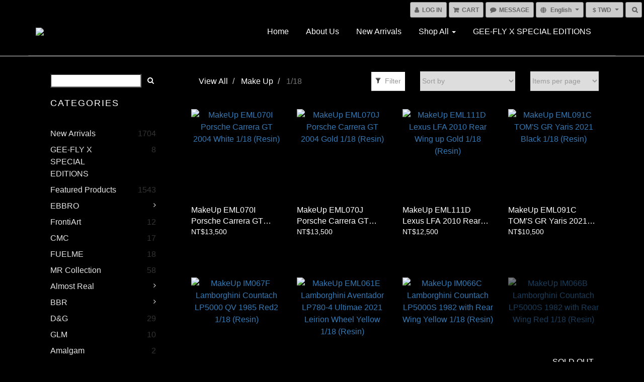

--- FILE ---
content_type: text/html; charset=utf-8
request_url: https://www.gee-fly.com/en/categories/makeup-118
body_size: 51622
content:
<!DOCTYPE html>
<html lang="en">
<head>

  
      <title>Make Up 1/18 - GEE-FLY (TW) Limited</title>

      <meta name="keywords" content="Make Up Model,Make Up 1/43,Make Up 1/18,Make Up Co., Ltd.,株式会社メイクアップ,Make Up Limited Edition,日本車模,Make Up Lamborghini,吉華科技,吉華模型,GEE-FLY">

      <meta name="description" content="Welcome to the GEE-FLY (TW) Limited Webstore.  EBBRO,ignition model,Onemodel,BBR,CMC,Exoto,Kyosho,Autoart,Minichamps,Spark,FuelMe,Almost Real,Make up model,">



    <link rel="preload" href="https://cdn.shoplineapp.com/s/javascripts/currencies.js" as="script">

  <link rel="preload" href="https://cdn.shoplineapp.com/assets/fonts/fontawesome-webfont.woff2?v=4.7.0" as="font" type="font/woff2" crossorigin>




<!-- locale meta -->
  <link rel="alternate" hreflang="en" href="https://www.gee-fly.com/en/categories/makeup-118"/>
  <link rel="alternate" hreflang="zh-hant" href="https://www.gee-fly.com/zh-hant/categories/makeup-118"/>

<meta name="viewport" content="width=device-width, initial-scale=1.0, viewport-fit=cover">

<meta name="mobile-web-app-capable" content="yes">
<meta name="format-detection" content="telephone=no" />

<meta name="google" value="notranslate">




    <script type="application/ld+json">
    {"@context":"https://schema.org","@type":"WebSite","name":"GEE-FLY","url":"https://www.gee-fly.com"}
    </script>


  <link rel="shortcut icon" type="image/png" href="https://img.shoplineapp.com/media/image_clips/596c692159d524174b00014e/original.png?1500277024">

<!-- styles-->
<link rel="preconnect" href="https://fonts.gstatic.com">
<link href='https://fonts.googleapis.com/css?family=Open+Sans:300italic,400italic,600italic,700italic,800italic,400,300,600,700,800&display=swap' type='text/css' as="style" onload="this.rel='stylesheet'" />
<link href='https://fonts.googleapis.com/css?family=Source+Sans+Pro:200,300,400,600,700,900,200italic,300italic,400italic,600italic,700italic,900italic&display=swap' type='text/css' as="style" onload="this.rel='stylesheet'">
    <link rel="stylesheet" media="all" href="https://cdn.shoplineapp.com/assets/common-898e3d282d673c037e3500beff4d8e9de2ee50e01c27252b33520348e0b17da0.css" onload="" />

    <link rel="stylesheet" media="all" href="https://cdn.shoplineapp.com/assets/application-2cf2dbc52324adeef303693d883224cd4701b7a57a709b939703c1a9b0aa98b1.css" onload="" />

      <link rel="stylesheet" media="all" href="https://cdn.shoplineapp.com/assets/themes/dark.white-1fc18260cca1a7a9a6892d73093264b5007c27ff40a6274cb75f38f34602353e.css" onload="" />






<style>
  :root {
      --buy-now-button-color: #fb7813;

    --cookie-consent-popup-z-index: 1000;
  }
</style>


  <link rel="stylesheet" media="all" href="https://cdn.shoplineapp.com/packs/css/intl_tel_input-0d9daf73.chunk.css" />




<!-- styles-->



<!-- GLOBAL CONTENT FOR HTML HEAD START-->
<link href='https://fonts.googleapis.com/css?family=Lato:100,300,400,700,900,100italic,300italic,400italic,700italic,900italic&display=swap' type='text/css' rel="preload" as="style" onload="this.rel='stylesheet'" />
<!-- GLOBAL CONTENT FOR HTML HEAD END -->



<!--- Site Ownership Data -->
<!--- Site Ownership Data End-->

<base href="/">

  <style>
    
  </style>
  <meta name="google-site-verification" content="pU_wcbf-NLX_QM52LOppY4komgCA3MjWb7isohH3gLc" />
<meta name="csrf-param" content="authenticity_token" />
<meta name="csrf-token" content="hi3xWjDzHrP488VI11znqLXrsD/+cUSiJWO4N6QBImO+fZqUciLfvXHAZbGp2XcStuLcA6MLlOPxMJz0BgounQ==" />


<!-- Start of Criteo one tag -->
<!-- End of Criteo one tag -->

<meta name="csrf-param" content="authenticity_token" />
<meta name="csrf-token" content="74xvIRodp8nyj7v80XOTYfDYO865V3Gc9boYKGZfhFzX3ATvWMxmx3u8GwWv9gPb89FX8uQtod0h6TzrxFSIog==" />
  
      <meta property="og:title" content="Make Up 1/18 - GEE-FLY (TW) Limited"/>

      <meta property="og:url" content="https://www.gee-fly.com/categories/makeup-118">
      <link rel="canonical" href="https://www.gee-fly.com/categories/makeup-118">
      <meta property="og:description" content="Welcome to the GEE-FLY (TW) Limited Webstore.  EBBRO,ignition model,Onemodel,BBR,CMC,Exoto,Kyosho,Autoart,Minichamps,Spark,FuelMe,Almost Real,Make up model,"/>

  <meta property="og:image" content="https://img.shoplineapp.com/media/image_clips/596c71299a76f01743000359/original.png?1500279080"/>



<script type="text/javascript">
  window.mainConfig = JSON.parse('{\"sessionId\":\"\",\"merchantId\":\"596730c26ef2d4ab11000f57\",\"appCoreHost\":\"shoplineapp.com\",\"assetHost\":\"https://cdn.shoplineapp.com/packs/\",\"apiBaseUrl\":\"http://shoplineapp.com\",\"eventTrackApi\":\"https://events.shoplytics.com/api\",\"frontCommonsApi\":\"https://front-commons.shoplineapp.com/api\",\"appendToUrl\":\"\",\"env\":\"production\",\"merchantData\":{\"_id\":\"596730c26ef2d4ab11000f57\",\"addon_limit_enabled\":true,\"base_country_code\":\"TW\",\"base_currency\":{\"id\":\"twd\",\"iso_code\":\"TWD\",\"alternate_symbol\":\"NT$\",\"name\":\"New Taiwan Dollar\",\"symbol_first\":true,\"subunit_to_unit\":1},\"base_currency_code\":\"TWD\",\"beta_feature_keys\":[\"promotions_setup\",\"promotions_apply\",\"hide_coupon\",\"checkout_v2\"],\"brand_home_url\":\"https://www.gee-fly.com\",\"checkout_setting\":{\"enable_membership_autocheck\":true,\"enable_subscription_autocheck\":true,\"enabled_abandoned_cart_notification\":true,\"enable_sc_fast_checkout\":false,\"multi_checkout\":{\"enabled\":false}},\"current_plan_key\":\"basket\",\"current_theme_key\":\"dark.white\",\"delivery_option_count\":9,\"enabled_stock_reminder\":false,\"handle\":\"geefly\",\"identifier\":\"\",\"instagram_access_token\":\"IGQVJXVm5TT1BuX3NTNXpsNk1ZAWVFFQmlpaEpRdmd3bm9LS0ZAwWUVHbEtyYnc4ZAldReDllQmNTSlJLR0VpZAVVNb25HUlRLeXBHa051aTBWSnpoQnRyNC04alV5TzlYZAWZAVQnNSUS13\",\"instagram_id\":\"17841404193357805\",\"invoice_activation\":\"inactive\",\"is_image_service_enabled\":true,\"mobile_logo_media_url\":\"https://img.shoplineapp.com/media/image_clips/5a3800994e22a6c476004274/original.png?1513619609\",\"name\":\"GEE-FLY\",\"order_setting\":{\"invoice_activation\":\"inactive\",\"short_message_activation\":\"inactive\",\"auto_cancel_expired_orders\":false,\"enabled_order_auth_expiry\":false,\"invoice\":{\"tax_id\":\"\"},\"facebook_messenging\":{\"status\":\"active\"}},\"payment_method_count\":6,\"product_setting\":{\"enabled_product_review\":true,\"variation_display\":\"dropdown\",\"price_range_enabled\":true,\"enabled_pos_product_customized_price\":false,\"enabled_pos_product_price_tier\":false,\"preorder_add_to_cart_button_display\":\"depend_on_stock\"},\"promotion_setting\":{\"one_coupon_limit_enabled\":true,\"show_coupon\":true,\"multi_order_discount_strategy\":\"order_or_tier_promotion\",\"order_promotions_ignore_exclude_product\":true,\"order_gift_threshold_mode\":\"after_price_discounts\",\"order_free_shipping_threshold_mode\":\"after_all_discounts\",\"category_item_gift_threshold_mode\":\"before_discounts\",\"category_item_free_shipping_threshold_mode\":\"before_discounts\"},\"rollout_keys\":[\"2FA_google_authenticator\",\"3_layer_category\",\"3_layer_navigation\",\"3_layer_variation\",\"711_CB_13countries\",\"711_CB_pickup_TH\",\"711_c2b_report_v2\",\"711_cross_delivery\",\"AdminCancelRecurringSubscription_V1\",\"MC_WA_Template_Management\",\"MC_manual_order\",\"MO_Apply_Coupon_Code\",\"StaffCanBeDeleted_V1\",\"SummaryStatement_V1\",\"UTM_export\",\"UTM_register\",\"abandoned_cart_notification\",\"add_system_fontstyle\",\"add_to_cart_revamp\",\"addon_products_limit_10\",\"addon_products_limit_unlimited\",\"addon_quantity\",\"address_format_batch2\",\"address_format_jp\",\"address_format_my\",\"address_format_us\",\"address_format_vn\",\"admin_app_extension\",\"admin_clientele_profile\",\"admin_custom_domain\",\"admin_image_service\",\"admin_logistic_bank_account\",\"admin_manual_order\",\"admin_realtime\",\"admin_vietnam_dong\",\"adminapp_order_form\",\"adminapp_wa_contacts_list\",\"ads_system_new_tab\",\"adyen_my_sc\",\"affiliate_by_product\",\"affiliate_dashboard\",\"affiliate_kol_report\",\"affiliate_kol_report_appstore\",\"alipay_hk_sc\",\"android_pos_agent_clockin_n_out\",\"android_pos_purchase_order_partial_in_storage\",\"android_pos_save_send_receipt\",\"android_pos_v2_force_upgrade_version_1-50-0_date_2025-08-30\",\"app_categories_filtering\",\"app_multiplan\",\"app_subscription_prorated_billing\",\"apply_multi_order_discount\",\"apps_store\",\"apps_store_blog\",\"apps_store_fb_comment\",\"apps_store_wishlist\",\"appstore_free_trial\",\"archive_order_data\",\"archive_order_ui\",\"assign_products_to_category\",\"auth_flow_revamp\",\"auto_credit\",\"auto_credit_notify\",\"auto_credit_percentage\",\"auto_credit_recurring\",\"auto_reply_comment\",\"auto_reply_fb\",\"auto_save_sf_plus_address\",\"availability_buy_online_pickup_instore\",\"availability_preview_buy_online_pickup_instore\",\"back_in_stock_appstore\",\"back_in_stock_notify\",\"basket_comparising_link_CNY\",\"basket_comparising_link_HKD\",\"basket_comparising_link_TWD\",\"basket_invoice_field\",\"basket_pricing_page_cny\",\"basket_pricing_page_hkd\",\"basket_pricing_page_myr\",\"basket_pricing_page_sgd\",\"basket_pricing_page_thb\",\"basket_pricing_page_twd\",\"basket_pricing_page_usd\",\"basket_pricing_page_vnd\",\"basket_subscription_coupon\",\"basket_subscription_email\",\"bianco_setting\",\"bidding_select_product\",\"bing_ads\",\"birthday_format_v2\",\"block_gtm_for_lighthouse\",\"blog\",\"blog_app\",\"blog_revamp_admin\",\"blog_revamp_admin_category\",\"blog_revamp_doublewrite\",\"blog_revamp_related_products\",\"blog_revamp_shop_category\",\"blog_revamp_singleread\",\"breadcrumb\",\"broadcast_addfilter\",\"broadcast_advanced_filters\",\"broadcast_analytics\",\"broadcast_center\",\"broadcast_clone\",\"broadcast_email_html\",\"broadcast_facebook_template\",\"broadcast_line_template\",\"broadcast_preset_time\",\"broadcast_to_unsubscribers_sms\",\"broadcast_unsubscribe_email\",\"bulk_action_customer\",\"bulk_action_product\",\"bulk_assign_point\",\"bulk_import_multi_lang\",\"bulk_payment_delivery_setting\",\"bulk_printing_labels_711C2C\",\"bulk_update_dynamic_fields\",\"bulk_update_job\",\"bulk_update_new_fields\",\"bulk_update_product_download_with_filter\",\"bulk_update_tag\",\"bundle_add_type\",\"bundle_group\",\"bundle_page\",\"bundle_pricing\",\"bundle_promotion_apply_enhancement\",\"bundle_stackable\",\"buy_button\",\"buy_now_button\",\"buyandget_promotion\",\"callback_service\",\"cancel_order_by_customer\",\"cancel_order_by_customer_v2\",\"cart_addon\",\"cart_addon_condition\",\"cart_addon_limit\",\"cart_use_product_service\",\"cart_uuid\",\"category_banner_multiple\",\"category_limit_unlimited\",\"category_sorting\",\"channel_fb\",\"channel_integration\",\"channel_line\",\"charge_shipping_fee_by_product_qty\",\"chat_widget\",\"chat_widget_facebook\",\"chat_widget_ig\",\"chat_widget_line\",\"chat_widget_livechat\",\"chat_widget_whatsapp\",\"chatbot_card_carousel\",\"chatbot_card_template\",\"chatbot_image_widget\",\"chatbot_keywords_matching\",\"chatbot_welcome_template\",\"checkout_membercheckbox_toggle\",\"checkout_setting\",\"cn_pricing_page_2019\",\"combine_orders_app\",\"comment_list_export\",\"component_h1_tag\",\"connect_new_facebookpage\",\"consolidated_billing\",\"contact_us_mobile\",\"cookie_consent\",\"country_code\",\"coupon_center_back_to_cart\",\"coupon_notification\",\"coupon_v2\",\"create_staff_revamp\",\"credit_amount_condition_hidden\",\"credit_campaign\",\"credit_condition_5_tier_ec\",\"credit_installment_payment_fee_hidden\",\"credit_point_report\",\"credit_point_triggerpoint\",\"crm_email_custom\",\"crm_notify_preview\",\"crm_sms_custom\",\"crm_sms_notify\",\"cross_shop_tracker\",\"custom_css\",\"custom_home_delivery_tw\",\"custom_notify\",\"custom_order_export\",\"customer_advanced_filter\",\"customer_coupon\",\"customer_custom_field_limit_5\",\"customer_data_secure\",\"customer_edit\",\"customer_export_v2\",\"customer_group\",\"customer_group_analysis\",\"customer_group_broadcast\",\"customer_group_filter_p2\",\"customer_group_filter_p3\",\"customer_group_regenerate\",\"customer_group_sendcoupon\",\"customer_group_smartrfm_filter\",\"customer_import_50000_failure_report\",\"customer_import_v2\",\"customer_import_v3\",\"customer_list\",\"customer_new_report\",\"customer_referral\",\"customer_referral_notify\",\"customer_search_match\",\"customer_tag\",\"dashboard_v2\",\"dashboard_v2_revamp\",\"date_picker_v2\",\"deep_link_support_linepay\",\"deep_link_support_payme\",\"deep_search\",\"default_theme_ultrachic\",\"delivery_time\",\"delivery_time_with_quantity\",\"design_submenu\",\"dev_center_app_store\",\"disable_footer_brand\",\"disable_old_upgrade_reminder\",\"domain_applicable\",\"doris_bien_setting\",\"dusk_setting\",\"dynamic_shipping_rate_refactor\",\"ec_order_unlimit\",\"ecpay_expirydate\",\"ecpay_payment_gateway\",\"einvoice_bulk_update\",\"einvoice_edit\",\"einvoice_newlogic\",\"email_credit_expire_notify\",\"email_custom\",\"email_member_forget_password_notify\",\"email_member_register_notify\",\"email_order_notify\",\"email_verification\",\"enable_body_script\",\"enable_calculate_api_promotion_apply\",\"enable_calculate_api_promotion_filter\",\"enable_cart_api\",\"enable_cart_service\",\"enable_corejs_splitting\",\"enable_lazysizes_image_tag\",\"enable_new_css_bundle\",\"enable_order_status_callback_revamp_for_promotion\",\"enable_order_status_callback_revamp_for_storefront\",\"enable_promotion_usage_record\",\"enable_shopjs_splitting\",\"enhanced_catalog_feed\",\"exclude_product\",\"exclude_product_v2\",\"execute_shipment_permission\",\"export_inventory_report_v2\",\"express_cart\",\"express_checkout_pages\",\"facebook_ads\",\"facebook_dia\",\"facebook_line_promotion_notify\",\"facebook_login\",\"facebook_messenger_subscription\",\"facebook_notify\",\"facebook_pixel_manager\",\"fb_1on1_chat\",\"fb_broadcast\",\"fb_broadcast_sc\",\"fb_broadcast_sc_p2\",\"fb_comment_app\",\"fb_entrance_optimization\",\"fb_feed_unlimit\",\"fb_group\",\"fb_menu\",\"fb_messenger_onetime_notification\",\"fb_multi_category_feed\",\"fb_pixel_matching\",\"fb_pixel_v2\",\"fb_post_management\",\"fb_product_set\",\"fb_quick_signup_link\",\"fb_shop_now_button\",\"fb_ssapi\",\"fb_sub_button\",\"fb_welcome_msg\",\"fbe_oe\",\"fbe_shop\",\"fbe_v2\",\"fbe_v2_edit\",\"feature_alttag_phase1\",\"feature_alttag_phase2\",\"flash_price_campaign\",\"fm_order_receipt\",\"fmt_c2c_newlabel\",\"fmt_revision\",\"footer_brand\",\"footer_builder\",\"footer_builder_new\",\"form_builder\",\"form_builder_access\",\"form_builder_user_management\",\"form_builder_v2_elements\",\"form_builder_v2_receiver\",\"form_builder_v2_report\",\"freeshipping_promotion_condition\",\"get_coupon\",\"get_promotions_by_cart\",\"gift_promotion_condition\",\"gift_shipping_promotion_discount_condition\",\"gifts_limit_10\",\"gifts_limit_unlimited\",\"gmv_revamp\",\"godaddy\",\"google_ads_api\",\"google_ads_manager\",\"google_analytics_4\",\"google_analytics_manager\",\"google_dynamic_remarketing_tag\",\"google_enhanced_conversions\",\"google_preorder_feed\",\"google_product_category_3rdlayer\",\"google_recaptcha\",\"google_remarketing_manager\",\"google_signup_login\",\"google_tag_manager\",\"gp_tw_sc\",\"group_url_bind_post_live\",\"h2_tag_phase1\",\"hct_logistics_bills_report\",\"hidden_product\",\"hidden_product_p2\",\"hide_credit_point_record_balance\",\"hk_pricing_page_2019\",\"hkd_pricing_page_disabled_2020\",\"ig_browser_notify\",\"ig_live\",\"ig_login_entrance\",\"ig_new_api\",\"image_gallery\",\"image_gallery_p2\",\"image_host_by_region\",\"image_limit_100000\",\"image_limit_30000\",\"image_widget_mobile\",\"inbox_manual_order\",\"inbox_send_cartlink\",\"increase_variation_limit\",\"instagram_create_post\",\"instagram_post_sales\",\"instant_order_form\",\"integrated_label_711\",\"integrated_sfexpress\",\"integration_one\",\"inventory_change_reason\",\"inventory_search_v2\",\"job_api_products_export\",\"job_api_user_export\",\"job_product_import\",\"jquery_v3\",\"kingsman_v2_setting\",\"layout_engine_service_kingsman_blogs\",\"layout_engine_service_kingsman_member_center\",\"layout_engine_service_kingsman_pdp\",\"layout_engine_service_kingsman_plp\",\"layout_engine_service_kingsman_promotions\",\"line_1on1_chat\",\"line_abandon_notification\",\"line_ads_tag\",\"line_broadcast\",\"line_in_chat_shopping\",\"line_live\",\"line_login\",\"line_login_mobile\",\"line_point_cpa_tag\",\"line_shopping_new_fields\",\"line_signup\",\"live_after_keyword\",\"live_ai_tag_comments\",\"live_announce_bids\",\"live_announce_buyer\",\"live_bidding\",\"live_broadcast_v2\",\"live_bulk_checkoutlink\",\"live_bulk_edit\",\"live_checkout_notification\",\"live_checkout_notification_all\",\"live_checkout_notification_message\",\"live_comment_discount\",\"live_comment_robot\",\"live_create_product_v2\",\"live_crosspost\",\"live_dashboard_product\",\"live_event_discount\",\"live_exclusive_price\",\"live_fb_group\",\"live_fhd_video\",\"live_general_settings\",\"live_group_event\",\"live_host_panel\",\"live_ig_messenger_broadcast\",\"live_ig_product_recommend\",\"live_im_switch\",\"live_keyword_switch\",\"live_line_broadcast\",\"live_line_management\",\"live_line_multidisplay\",\"live_luckydraw_enhancement\",\"live_messenger_broadcast\",\"live_order_block\",\"live_print_advanced\",\"live_product_recommend\",\"live_shopline_announcement\",\"live_shopline_beauty_filter\",\"live_shopline_keyword\",\"live_shopline_product_card\",\"live_shopline_view\",\"live_shopline_view_marquee\",\"live_show_storefront_facebook\",\"live_show_storefront_shopline\",\"live_stream_settings\",\"locale_revamp\",\"lock_cart_sc_product\",\"logistic_bill_v2_711_b2c\",\"logistic_bill_v2_711_c2c\",\"logo_favicon\",\"luckydraw_products\",\"luckydraw_qualification\",\"manual_activation\",\"manual_order\",\"manual_order_7-11\",\"manual_order_ec_to_sc\",\"manually_bind_post\",\"marketing_affiliate\",\"marketing_affiliate_p2\",\"mc-history-instant\",\"mc_711crossborder\",\"mc_ad_tag\",\"mc_assign_message\",\"mc_auto_bind_member\",\"mc_autoreply_cotent\",\"mc_autoreply_question\",\"mc_autoreply_trigger\",\"mc_broadcast\",\"mc_broadcast_v2\",\"mc_bulk_read\",\"mc_chatbot_template\",\"mc_delete_message\",\"mc_edit_cart\",\"mc_history_instant\",\"mc_history_post\",\"mc_im\",\"mc_inbox_autoreply\",\"mc_input_status\",\"mc_instant_notifications\",\"mc_invoicetitle_optional\",\"mc_keyword_autotagging\",\"mc_line_broadcast\",\"mc_line_broadcast_all_friends\",\"mc_line_cart\",\"mc_logistics_hct\",\"mc_logistics_tcat\",\"mc_manage_blacklist\",\"mc_mark_todo\",\"mc_new_menu\",\"mc_phone_tag\",\"mc_reminder_unpaid\",\"mc_reply_pic\",\"mc_setting_message\",\"mc_setting_orderform\",\"mc_shop_message_refactor\",\"mc_smart_advice\",\"mc_sort_waitingtime\",\"mc_sort_waitingtime_new\",\"mc_tw_invoice\",\"media_gcp_upload\",\"member_center_profile_revamp\",\"member_import_notify\",\"member_info_reward\",\"member_info_reward_subscription\",\"member_password_setup_notify\",\"member_points\",\"member_points_notify\",\"membership_tier_double_write\",\"memebr_center_point_credit_revamp\",\"menu_limit_100\",\"menu_limit_unlimited\",\"merchant_automatic_payment_setting\",\"message_center_v3\",\"message_revamp\",\"mo_remove_discount\",\"mobile_and_email_signup\",\"mobile_signup_p2\",\"modularize_address_format\",\"molpay_credit_card\",\"multi_lang\",\"multicurrency\",\"my_pricing_page_2019\",\"myapp_reauth_alert\",\"myr_pricing_page_disabled_2020\",\"new_app_subscription\",\"new_layout_for_mobile_and_pc\",\"new_onboarding_flow\",\"new_return_management\",\"new_settings_apply_all_promotion\",\"new_signup_flow\",\"new_sinopac_3d\",\"notification_custom_sending_time\",\"npb_theme_philia\",\"npb_widget_font_size_color\",\"ob_revamp\",\"ob_sgstripe\",\"ob_twecpay\",\"oceanpay\",\"old_fbe_removal\",\"onboarding_basketplan\",\"onboarding_handle\",\"one_new_filter\",\"one_page_store\",\"one_page_store_1000\",\"one_page_store_checkout\",\"one_page_store_clone\",\"one_page_store_product_set\",\"online_credit_redemption_toggle\",\"online_store_design\",\"online_store_design_setup_guide_basketplan\",\"order_add_to_cart\",\"order_archive_calculation_revamp_crm_amount\",\"order_archive_calculation_revamp_crm_member\",\"order_archive_product_testing\",\"order_archive_testing\",\"order_archive_testing_crm\",\"order_archive_testing_order_details\",\"order_archive_testing_return_order\",\"order_confirmation_slip_upload\",\"order_custom_field_limit_5\",\"order_custom_notify\",\"order_decoupling_product_revamp\",\"order_discount_stackable\",\"order_export_366day\",\"order_export_v2\",\"order_filter_shipped_date\",\"order_message_broadcast\",\"order_new_source\",\"order_promotion_split\",\"order_search_custom_field\",\"order_search_sku\",\"order_select_across_pages\",\"order_sms_notify\",\"order_split\",\"order_status_non_automation\",\"order_status_tag_color\",\"order_tag\",\"orderemail_new_logic\",\"other_custom_notify\",\"out_of_stock_order\",\"page_builder_revamp\",\"page_builder_revamp_theme_setting\",\"page_builder_section_cache_enabled\",\"page_builder_widget_accordion\",\"page_builder_widget_blog\",\"page_builder_widget_category\",\"page_builder_widget_collage\",\"page_builder_widget_countdown\",\"page_builder_widget_custom_liquid\",\"page_builder_widget_instagram\",\"page_builder_widget_product_text\",\"page_builder_widget_subscription\",\"page_builder_widget_video\",\"page_limit_unlimited\",\"page_view_cache\",\"pakpobox\",\"partial_free_shipping\",\"payme\",\"payment_condition\",\"payment_fee_config\",\"payment_image\",\"payment_slip_notify\",\"paypal_upgrade\",\"pdp_image_lightbox\",\"pdp_image_lightbox_icon\",\"pending_subscription\",\"philia_setting\",\"pickup_remember_store\",\"plp_label_wording\",\"plp_product_seourl\",\"plp_variation_selector\",\"plp_wishlist\",\"point_campaign\",\"point_redeem_to_cash\",\"pos_only_product_settings\",\"pos_retail_store_price\",\"pos_setup_guide_basketplan\",\"post_cancel_connect\",\"post_commerce_stack_comment\",\"post_fanpage_luckydraw\",\"post_fb_group\",\"post_general_setting\",\"post_lock_pd\",\"post_sales_dashboard\",\"postsale_auto_reply\",\"postsale_create_post\",\"postsale_ig_auto_reply\",\"postsales_connect_multiple_posts\",\"preorder_limit\",\"preset_publish\",\"product_available_time\",\"product_cost_permission\",\"product_feed_info\",\"product_feed_manager_availability\",\"product_feed_revamp\",\"product_index_v2\",\"product_info\",\"product_limit_1000\",\"product_limit_unlimited\",\"product_log_v2\",\"product_page_limit_10\",\"product_quantity_update\",\"product_recommendation_abtesting\",\"product_revamp_doublewrite\",\"product_revamp_singleread\",\"product_review_import\",\"product_review_import_installable\",\"product_review_plp\",\"product_review_reward\",\"product_search\",\"product_set_revamp\",\"product_set_v2_enhancement\",\"product_summary\",\"promotion_blacklist\",\"promotion_filter_by_date\",\"promotion_first_purchase\",\"promotion_first_purchase_channel\",\"promotion_hour\",\"promotion_limit_10\",\"promotion_limit_100\",\"promotion_limit_unlimited\",\"promotion_minitem\",\"promotion_page\",\"promotion_page_reminder\",\"promotion_page_seo_button\",\"promotion_record_archive_test\",\"promotion_reminder\",\"purchase_limit_campaign\",\"quick_answer\",\"recaptcha_reset_pw\",\"redirect_301_settings\",\"rejected_bill_reminder\",\"remove_fblike_sc\",\"repay_cookie\",\"replace_janus_interface\",\"replace_lms_old_oa_interface\",\"reports\",\"revert_credit\",\"revert_credit_p2\",\"revert_credit_status\",\"sales_dashboard\",\"sangria_setting\",\"sc_advanced_keyword\",\"sc_ai_chat_analysis\",\"sc_ai_suggested_reply\",\"sc_alipay_standard\",\"sc_atm\",\"sc_auto_bind_member\",\"sc_autodetect_address\",\"sc_autodetect_paymentslip\",\"sc_autoreply_icebreaker\",\"sc_broadcast_permissions\",\"sc_clearcart\",\"sc_clearcart_all\",\"sc_comment_label\",\"sc_comment_list\",\"sc_conversations_statistics_sunset\",\"sc_download_adminapp\",\"sc_facebook_broadcast\",\"sc_facebook_live\",\"sc_fb_ig_subscription\",\"sc_gpt_chatsummary\",\"sc_gpt_content_generator\",\"sc_gpt_knowledge_base\",\"sc_group_pm_commentid\",\"sc_group_webhook\",\"sc_intercom\",\"sc_keywords\",\"sc_line_live_pl\",\"sc_list_search\",\"sc_live_line\",\"sc_lock_inventory\",\"sc_manual_order\",\"sc_mc_settings\",\"sc_mo_711emap\",\"sc_order_unlimit\",\"sc_outstock_msg\",\"sc_overall_statistics\",\"sc_overall_statistics_api_v3\",\"sc_overall_statistics_v2\",\"sc_pickup\",\"sc_post_feature\",\"sc_product_set\",\"sc_product_variation\",\"sc_sidebar\",\"sc_similar_question_replies\",\"sc_slp_subscription_promotion\",\"sc_standard\",\"sc_store_pickup\",\"sc_wa_contacts_list\",\"sc_wa_message_report\",\"sc_wa_permissions\",\"scheduled_home_page\",\"search_function_image_gallery\",\"security_center\",\"select_all_customer\",\"select_all_inventory\",\"send_coupon_notification\",\"session_expiration_period\",\"setup_guide_basketplan\",\"sfexpress_centre\",\"sfexpress_eflocker\",\"sfexpress_service\",\"sfexpress_store\",\"sg_onboarding_currency\",\"share_cart_link\",\"shop_builder_plp\",\"shop_category_filter\",\"shop_category_filter_bulk_action\",\"shop_product_search_rate_limit\",\"shop_related_recaptcha\",\"shop_template_advanced_setting\",\"shopback_cashback\",\"shopline_captcha\",\"shopline_email_captcha\",\"shopline_product_reviews\",\"shoplytics_api_ordersales_v4\",\"shoplytics_api_psa_wide_table\",\"shoplytics_benchmark\",\"shoplytics_broadcast_api_v3\",\"shoplytics_channel_store_permission\",\"shoplytics_credit_analysis\",\"shoplytics_customer_refactor_api_v3\",\"shoplytics_date_picker_v2\",\"shoplytics_event_realtime_refactor_api_v3\",\"shoplytics_events_api_v3\",\"shoplytics_export_flex\",\"shoplytics_homepage_v2\",\"shoplytics_invoices_api_v3\",\"shoplytics_lite\",\"shoplytics_membership_tier_growth\",\"shoplytics_orders_api_v3\",\"shoplytics_ordersales_v3\",\"shoplytics_payments_api_v3\",\"shoplytics_pro\",\"shoplytics_product_revamp_api_v3\",\"shoplytics_promotions_api_v3\",\"shoplytics_psa_multi_stores_export\",\"shoplytics_psa_sub_categories\",\"shoplytics_rfim_enhancement_v3\",\"shoplytics_session_metrics\",\"shoplytics_staff_api_v3\",\"shoplytics_to_hd\",\"shopping_session_enabled\",\"signin_register_revamp\",\"skya_setting\",\"sl_logistics_bulk_action\",\"sl_logistics_fmt_freeze\",\"sl_logistics_modularize\",\"sl_payment_alipay\",\"sl_payment_cc\",\"sl_payment_standard_v2\",\"sl_payment_type_check\",\"sl_payments_apple_pay\",\"sl_payments_cc_promo\",\"sl_payments_my_cc\",\"sl_payments_my_fpx\",\"sl_payments_sg_cc\",\"sl_payments_tw_cc\",\"sl_pos_admin_cancel_order\",\"sl_pos_admin_delete_order\",\"sl_pos_admin_inventory_transfer\",\"sl_pos_admin_order_archive_testing\",\"sl_pos_admin_purchase_order\",\"sl_pos_admin_register_shift\",\"sl_pos_admin_staff\",\"sl_pos_agent_by_channel\",\"sl_pos_agent_clockin_n_out\",\"sl_pos_agent_performance\",\"sl_pos_android_A4_printer\",\"sl_pos_android_check_cart_items_with_local_db\",\"sl_pos_android_order_reduction\",\"sl_pos_android_receipt_enhancement\",\"sl_pos_app_order_archive_testing\",\"sl_pos_app_transaction_filter_enhance\",\"sl_pos_apps_store\",\"sl_pos_bugfender_log_reduction\",\"sl_pos_bulk_import_update_enhancement\",\"sl_pos_check_duplicate_create_order\",\"sl_pos_claim_coupon\",\"sl_pos_convert_order_to_cart_by_snapshot\",\"sl_pos_customerID_duplicate_check\",\"sl_pos_customer_info_enhancement\",\"sl_pos_customized_price\",\"sl_pos_disable_touchid_unlock\",\"sl_pos_discount\",\"sl_pos_einvoice_refactor\",\"sl_pos_feature_permission\",\"sl_pos_force_upgrade_1-109-0\",\"sl_pos_force_upgrade_1-110-1\",\"sl_pos_free_gifts_promotion\",\"sl_pos_from_Swift_to_OC\",\"sl_pos_iOS_A4_printer\",\"sl_pos_iOS_app_transaction_filter_enhance\",\"sl_pos_iOS_cashier_revamp_cart\",\"sl_pos_iOS_cashier_revamp_product_list\",\"sl_pos_iPadOS_version_upgrade_remind_16_0_0\",\"sl_pos_initiate_couchbase\",\"sl_pos_inventory_count\",\"sl_pos_inventory_count_difference_reason\",\"sl_pos_inventory_count_for_selected_products\",\"sl_pos_inventory_feature_module\",\"sl_pos_inventory_transfer_app_can_create_note_date\",\"sl_pos_inventory_transfer_insert_enhancement\",\"sl_pos_inventory_transfer_request\",\"sl_pos_invoice_product_name_filter\",\"sl_pos_invoice_swiftUI_revamp\",\"sl_pos_invoice_toast_show\",\"sl_pos_ios_receipt_info_enhancement\",\"sl_pos_ios_small_label_enhancement\",\"sl_pos_ios_version_upgrade_remind\",\"sl_pos_itc\",\"sl_pos_logo_terms_and_condition\",\"sl_pos_new_report_customer_analysis\",\"sl_pos_new_report_daily_payment_methods\",\"sl_pos_new_report_overview\",\"sl_pos_new_report_product_preorder\",\"sl_pos_new_report_transaction_detail\",\"sl_pos_no_minimum_age\",\"sl_pos_order_refactor_admin\",\"sl_pos_order_upload_using_pos_service\",\"sl_pos_partial_return\",\"sl_pos_password_setting_refactor\",\"sl_pos_payment\",\"sl_pos_payment_method_picture\",\"sl_pos_payment_method_prioritized_and_hidden\",\"sl_pos_payoff_preorder\",\"sl_pos_product_add_to_cart_refactor\",\"sl_pos_product_variation_ui\",\"sl_pos_promotion\",\"sl_pos_purchase_order_onlinestore\",\"sl_pos_purchase_order_partial_in_storage\",\"sl_pos_receipt_information\",\"sl_pos_receipt_preorder_return_enhancement\",\"sl_pos_receipt_swiftUI_revamp\",\"sl_pos_register_shift\",\"sl_pos_report_shoplytics_psi\",\"sl_pos_revert_credit\",\"sl_pos_save_send_receipt\",\"sl_pos_show_coupon\",\"sl_pos_stock_refactor\",\"sl_pos_supplier_refactor\",\"sl_pos_toast_revamp\",\"sl_pos_transaction_conflict\",\"sl_pos_transaction_view_admin\",\"sl_pos_transfer_onlinestore\",\"sl_pos_user_permission\",\"sl_pos_variation_setting_refactor\",\"sl_purchase_order_search_create_enhancement\",\"slp_bank_promotion\",\"slp_product_subscription\",\"slp_remember_credit_card\",\"slp_swap\",\"smart_omo_appstore\",\"smart_product_recommendation\",\"smart_product_recommendation_plus\",\"smart_product_recommendation_regular\",\"smart_recommended_related_products\",\"sms_broadcast\",\"sms_custom\",\"sms_with_shop_name\",\"social_channel_revamp\",\"social_channel_user\",\"social_name_in_order\",\"split_order_applied_creditpoint\",\"sso_lang_th\",\"sso_lang_vi\",\"staff_elasticsearch\",\"staff_limit_5\",\"staff_service_migration\",\"static_resource_host_by_region\",\"stop_slp_approvedemail\",\"store_pick_up\",\"storefront_app_extension\",\"storefront_return\",\"stripe_3d_secure\",\"stripe_3ds_cny\",\"stripe_3ds_hkd\",\"stripe_3ds_myr\",\"stripe_3ds_sgd\",\"stripe_3ds_thb\",\"stripe_3ds_usd\",\"stripe_3ds_vnd\",\"stripe_google_pay\",\"stripe_payment_intents\",\"stripe_radar\",\"stripe_subscription_my_account\",\"structured_data\",\"studio_livestream\",\"sub_sgstripe\",\"subscription_config_edit\",\"subscription_config_edit_delivery_payment\",\"subscription_currency\",\"tappay_3D_secure\",\"tappay_sdk_v2_3_2\",\"tappay_sdk_v3\",\"tax_inclusive_setting\",\"taxes_settings\",\"tcat_711pickup_sl_logisitics\",\"tcat_logistics_bills_report\",\"tcat_newlabel\",\"th_pricing_page_2020\",\"thb_pricing_page_disabled_2020\",\"theme_bianco\",\"theme_doris_bien\",\"theme_kingsman_v2\",\"theme_level_3\",\"theme_sangria\",\"theme_ultrachic\",\"tnc-checkbox\",\"toggle_mobile_category\",\"tw_app_shopback_cashback\",\"tw_fm_sms\",\"tw_pricing_page_2019\",\"tw_stripe_subscription\",\"twd_pricing_page_disabled_2020\",\"uc_integration\",\"uc_v2_endpoints\",\"ultra_setting\",\"unified_admin\",\"use_ngram_for_order_search\",\"user_center_social_channel\",\"user_credits\",\"variant_image_selector\",\"variant_saleprice_cost_weight\",\"variation_label_swatches\",\"varm_setting\",\"vn_pricing_page_2020\",\"vnd_pricing_page_disabled_2020\",\"wa_broadcast_customer_group\",\"wa_system_template\",\"wa_template_custom_content\",\"whatsapp_accept_marketing\",\"whatsapp_catalog\",\"whatsapp_extension\",\"whatsapp_order_form\",\"whatsapp_orderstatus_toggle\",\"wishlist_app\",\"yahoo_dot\",\"zotabox\",\"zotabox_installable\"],\"shop_default_home_url\":\"https://geefly.shoplineapp.com\",\"shop_status\":\"open\",\"show_sold_out\":true,\"sl_payment_merchant_id\":\"2495728784168325120\",\"supported_languages\":[\"en\",\"zh-hant\"],\"tags\":[\"automotive\"],\"time_zone\":\"Asia/Taipei\",\"updated_at\":\"2026-01-24T12:10:22.341Z\",\"user_setting\":{\"_id\":\"596730c26ef2d4ab11000f5a\",\"created_at\":\"2017-07-13T08:35:14.653Z\",\"data\":{\"general_fields\":[{\"type\":\"gender\",\"options\":{\"order\":{\"include\":\"true\",\"required\":\"true\"},\"signup\":{\"include\":\"true\",\"required\":\"true\"},\"profile\":{\"include\":\"true\",\"required\":\"true\"}}},{\"type\":\"birthday\",\"options\":{\"order\":{\"include\":\"true\",\"required\":\"true\"},\"signup\":{\"include\":\"true\",\"required\":\"true\"},\"profile\":{\"include\":\"true\",\"required\":\"true\"}}}],\"minimum_age_limit\":\"13\",\"facebook_login\":{\"status\":\"active\",\"app_id\":\"102007107145654\"},\"enable_facebook_comment\":{\"status\":\"active\"},\"facebook_comment\":\"\",\"line_login\":\"\",\"recaptcha_signup\":{\"status\":\"false\",\"site_key\":\"\"},\"email_verification\":{\"status\":\"false\"},\"login_with_verification\":{\"status\":\"false\"},\"upgrade_reminder\":\"\",\"enable_member_point\":false,\"enable_user_credit\":true,\"signup_method\":\"email\",\"sms_verification\":{\"status\":\"false\"},\"member_info_reward\":{\"enabled\":false,\"coupons\":{\"enabled\":false}},\"coupon_before_end\":{\"sms\":{\"status\":\"inactive\"},\"email\":{\"status\":\"active\"},\"line_mes_api\":{\"status\":\"inactive\"}},\"send_birthday_credit_period\":\"monthly\"},\"item_type\":\"\",\"key\":\"users\",\"name\":null,\"owner_id\":\"596730c26ef2d4ab11000f57\",\"owner_type\":\"Merchant\",\"publish_status\":\"published\",\"status\":\"active\",\"updated_at\":\"2025-09-16T12:49:54.426Z\",\"value\":null}},\"localeData\":{\"loadedLanguage\":{\"name\":\"English\",\"code\":\"en\"},\"supportedLocales\":[{\"name\":\"English\",\"code\":\"en\"},{\"name\":\"繁體中文\",\"code\":\"zh-hant\"}]},\"currentUser\":null,\"themeSettings\":{\"theme_color\":\"simple.black\",\"header_mode\":\"left\",\"background\":\"lace.chalkboard\",\"product_grid\":\"four\",\"hover\":\"swanky.tint\",\"color\":\"studio\",\"categories_collapsed\":true,\"image_fill\":false,\"is_multicurrency_enabled\":true,\"category_page\":\"24\",\"mobile_categories_collapsed\":true,\"enabled_quick_cart\":true,\"facebook_comment\":false,\"show_promotions_on_product\":true,\"enabled_wish_list\":false,\"hide_share_buttons\":false,\"opens_in_new_tab\":true,\"goto_top\":true,\"mobile_categories_removed\":true,\"hide_language_selector\":false,\"buy_now_button\":{\"enabled\":true,\"color\":\"fb7813\"},\"plp_wishlist\":true,\"enabled_sort_by_sold\":true},\"isMultiCurrencyEnabled\":true,\"features\":{\"plans\":{\"free\":{\"member_price\":false,\"cart_addon\":false,\"google_analytics_ecommerce\":false,\"membership\":false,\"shopline_logo\":true,\"user_credit\":{\"manaul\":false,\"auto\":false},\"variant_image_selector\":false},\"standard\":{\"member_price\":false,\"cart_addon\":false,\"google_analytics_ecommerce\":false,\"membership\":false,\"shopline_logo\":true,\"user_credit\":{\"manaul\":false,\"auto\":false},\"variant_image_selector\":false},\"starter\":{\"member_price\":false,\"cart_addon\":false,\"google_analytics_ecommerce\":false,\"membership\":false,\"shopline_logo\":true,\"user_credit\":{\"manaul\":false,\"auto\":false},\"variant_image_selector\":false},\"pro\":{\"member_price\":false,\"cart_addon\":false,\"google_analytics_ecommerce\":false,\"membership\":false,\"shopline_logo\":false,\"user_credit\":{\"manaul\":false,\"auto\":false},\"variant_image_selector\":false},\"business\":{\"member_price\":false,\"cart_addon\":false,\"google_analytics_ecommerce\":true,\"membership\":true,\"shopline_logo\":false,\"user_credit\":{\"manaul\":false,\"auto\":false},\"facebook_comments_plugin\":true,\"variant_image_selector\":false},\"basic\":{\"member_price\":false,\"cart_addon\":false,\"google_analytics_ecommerce\":false,\"membership\":false,\"shopline_logo\":false,\"user_credit\":{\"manaul\":false,\"auto\":false},\"variant_image_selector\":false},\"basic2018\":{\"member_price\":false,\"cart_addon\":false,\"google_analytics_ecommerce\":false,\"membership\":false,\"shopline_logo\":true,\"user_credit\":{\"manaul\":false,\"auto\":false},\"variant_image_selector\":false},\"sc\":{\"member_price\":false,\"cart_addon\":false,\"google_analytics_ecommerce\":true,\"membership\":false,\"shopline_logo\":true,\"user_credit\":{\"manaul\":false,\"auto\":false},\"facebook_comments_plugin\":true,\"facebook_chat_plugin\":true,\"variant_image_selector\":false},\"advanced\":{\"member_price\":false,\"cart_addon\":false,\"google_analytics_ecommerce\":true,\"membership\":false,\"shopline_logo\":false,\"user_credit\":{\"manaul\":false,\"auto\":false},\"facebook_comments_plugin\":true,\"facebook_chat_plugin\":true,\"variant_image_selector\":false},\"premium\":{\"member_price\":true,\"cart_addon\":true,\"google_analytics_ecommerce\":true,\"membership\":true,\"shopline_logo\":false,\"user_credit\":{\"manaul\":true,\"auto\":true},\"google_dynamic_remarketing\":true,\"facebook_comments_plugin\":true,\"facebook_chat_plugin\":true,\"wish_list\":true,\"facebook_messenger_subscription\":true,\"product_feed\":true,\"express_checkout\":true,\"variant_image_selector\":true},\"enterprise\":{\"member_price\":true,\"cart_addon\":true,\"google_analytics_ecommerce\":true,\"membership\":true,\"shopline_logo\":false,\"user_credit\":{\"manaul\":true,\"auto\":true},\"google_dynamic_remarketing\":true,\"facebook_comments_plugin\":true,\"facebook_chat_plugin\":true,\"wish_list\":true,\"facebook_messenger_subscription\":true,\"product_feed\":true,\"express_checkout\":true,\"variant_image_selector\":true},\"crossborder\":{\"member_price\":true,\"cart_addon\":true,\"google_analytics_ecommerce\":true,\"membership\":true,\"shopline_logo\":false,\"user_credit\":{\"manaul\":true,\"auto\":true},\"google_dynamic_remarketing\":true,\"facebook_comments_plugin\":true,\"facebook_chat_plugin\":true,\"wish_list\":true,\"facebook_messenger_subscription\":true,\"product_feed\":true,\"express_checkout\":true,\"variant_image_selector\":true},\"o2o\":{\"member_price\":true,\"cart_addon\":true,\"google_analytics_ecommerce\":true,\"membership\":true,\"shopline_logo\":false,\"user_credit\":{\"manaul\":true,\"auto\":true},\"google_dynamic_remarketing\":true,\"facebook_comments_plugin\":true,\"facebook_chat_plugin\":true,\"wish_list\":true,\"facebook_messenger_subscription\":true,\"product_feed\":true,\"express_checkout\":true,\"subscription_product\":true,\"variant_image_selector\":true}}},\"requestCountry\":\"US\",\"trackerEventData\":{\"Category ID\":\"59e73b665521157e890023a1\"},\"isRecaptchaEnabled\":false,\"isRecaptchaEnterprise\":true,\"recaptchaEnterpriseSiteKey\":\"6LeMcv0hAAAAADjAJkgZLpvEiuc6migO0KyLEadr\",\"recaptchaEnterpriseCheckboxSiteKey\":\"6LfQVEEoAAAAAAzllcvUxDYhfywH7-aY52nsJ2cK\",\"recaptchaSiteKey\":\"6LeMcv0hAAAAADjAJkgZLpvEiuc6migO0KyLEadr\",\"currencyData\":{\"supportedCurrencies\":[{\"name\":\"$ HKD\",\"symbol\":\"$\",\"iso_code\":\"hkd\"},{\"name\":\"P MOP\",\"symbol\":\"P\",\"iso_code\":\"mop\"},{\"name\":\"¥ CNY\",\"symbol\":\"¥\",\"iso_code\":\"cny\"},{\"name\":\"$ TWD\",\"symbol\":\"$\",\"iso_code\":\"twd\"},{\"name\":\"$ USD\",\"symbol\":\"$\",\"iso_code\":\"usd\"},{\"name\":\"$ SGD\",\"symbol\":\"$\",\"iso_code\":\"sgd\"},{\"name\":\"€ EUR\",\"symbol\":\"€\",\"iso_code\":\"eur\"},{\"name\":\"$ AUD\",\"symbol\":\"$\",\"iso_code\":\"aud\"},{\"name\":\"£ GBP\",\"symbol\":\"£\",\"iso_code\":\"gbp\"},{\"name\":\"₱ PHP\",\"symbol\":\"₱\",\"iso_code\":\"php\"},{\"name\":\"RM MYR\",\"symbol\":\"RM\",\"iso_code\":\"myr\"},{\"name\":\"฿ THB\",\"symbol\":\"฿\",\"iso_code\":\"thb\"},{\"name\":\"د.إ AED\",\"symbol\":\"د.إ\",\"iso_code\":\"aed\"},{\"name\":\"¥ JPY\",\"symbol\":\"¥\",\"iso_code\":\"jpy\"},{\"name\":\"$ BND\",\"symbol\":\"$\",\"iso_code\":\"bnd\"},{\"name\":\"₩ KRW\",\"symbol\":\"₩\",\"iso_code\":\"krw\"},{\"name\":\"Rp IDR\",\"symbol\":\"Rp\",\"iso_code\":\"idr\"},{\"name\":\"₫ VND\",\"symbol\":\"₫\",\"iso_code\":\"vnd\"},{\"name\":\"$ CAD\",\"symbol\":\"$\",\"iso_code\":\"cad\"}],\"requestCountryCurrencyCode\":\"TWD\"},\"previousUrl\":\"\",\"checkoutLandingPath\":\"/cart\",\"webpSupported\":true,\"pageType\":\"products-index\",\"paypalCnClientId\":\"AYVtr8kMzEyRCw725vQM_-hheFyo1FuWeaup4KPSvU1gg44L-NG5e2PNcwGnMo2MLCzGRg4eVHJhuqBP\",\"efoxPayVersion\":\"1.0.60\",\"universalPaymentSDKUrl\":\"https://cdn.myshopline.com\",\"shoplinePaymentCashierSDKUrl\":\"https://cdn.myshopline.com/pay/paymentElement/1.7.1/index.js\",\"shoplinePaymentV2Env\":\"prod\",\"shoplinePaymentGatewayEnv\":\"prod\",\"currentPath\":\"/en/categories/makeup-118\",\"isExceedCartLimitation\":null,\"familyMartEnv\":\"prod\",\"familyMartConfig\":{\"cvsname\":\"familymart.shoplineapp.com\"},\"familyMartFrozenConfig\":{\"cvsname\":\"familymartfreeze.shoplineapp.com\",\"cvslink\":\"https://familymartfreeze.shoplineapp.com/familymart_freeze_callback\",\"emap\":\"https://ecmfme.map.com.tw/ReceiveOrderInfo.aspx\"},\"pageIdentifier\":\"category\",\"staticResourceHost\":\"https://static.shoplineapp.com/\",\"facebookAppId\":\"467428936681900\",\"facebookSdkVersion\":\"v2.7\",\"criteoAccountId\":null,\"criteoEmail\":null,\"shoplineCaptchaEnv\":\"prod\",\"shoplineCaptchaPublicKey\":\"MIGfMA0GCSqGSIb3DQEBAQUAA4GNADCBiQKBgQCUXpOVJR72RcVR8To9lTILfKJnfTp+f69D2azJDN5U9FqcZhdYfrBegVRKxuhkwdn1uu6Er9PWV4Tp8tRuHYnlU+U72NRpb0S3fmToXL3KMKw/4qu2B3EWtxeh/6GPh3leTvMteZpGRntMVmJCJdS8PY1CG0w6QzZZ5raGKXQc2QIDAQAB\",\"defaultBlockedSmsCountries\":\"PS,MG,KE,AO,KG,UG,AZ,ZW,TJ,NG,GT,DZ,BD,BY,AF,LK,MA,EH,MM,EG,LV,OM,LT,UA,RU,KZ,KH,LY,ML,MW,IR,EE\"}');
</script>

  <script
    src="https://browser.sentry-cdn.com/6.8.0/bundle.tracing.min.js"
    integrity="sha384-PEpz3oi70IBfja8491RPjqj38s8lBU9qHRh+tBurFb6XNetbdvlRXlshYnKzMB0U"
    crossorigin="anonymous"
    defer
  ></script>
  <script
    src="https://browser.sentry-cdn.com/6.8.0/captureconsole.min.js"
    integrity="sha384-FJ5n80A08NroQF9DJzikUUhiCaQT2rTIYeJyHytczDDbIiejfcCzBR5lQK4AnmVt"
    crossorigin="anonymous"
    defer
  ></script>

<script>
  function sriOnError (event) {
    if (window.Sentry) window.Sentry.captureException(event);

    var script = document.createElement('script');
    var srcDomain = new URL(this.src).origin;
    script.src = this.src.replace(srcDomain, '');
    if (this.defer) script.setAttribute("defer", "defer");
    document.getElementsByTagName('head')[0].insertBefore(script, null);
  }
</script>

<script>window.lazySizesConfig={},Object.assign(window.lazySizesConfig,{lazyClass:"sl-lazy",loadingClass:"sl-lazyloading",loadedClass:"sl-lazyloaded",preloadClass:"sl-lazypreload",errorClass:"sl-lazyerror",iframeLoadMode:"1",loadHidden:!1});</script>
<script>!function(e,t){var a=t(e,e.document,Date);e.lazySizes=a,"object"==typeof module&&module.exports&&(module.exports=a)}("undefined"!=typeof window?window:{},function(e,t,a){"use strict";var n,i;if(function(){var t,a={lazyClass:"lazyload",loadedClass:"lazyloaded",loadingClass:"lazyloading",preloadClass:"lazypreload",errorClass:"lazyerror",autosizesClass:"lazyautosizes",fastLoadedClass:"ls-is-cached",iframeLoadMode:0,srcAttr:"data-src",srcsetAttr:"data-srcset",sizesAttr:"data-sizes",minSize:40,customMedia:{},init:!0,expFactor:1.5,hFac:.8,loadMode:2,loadHidden:!0,ricTimeout:0,throttleDelay:125};for(t in i=e.lazySizesConfig||e.lazysizesConfig||{},a)t in i||(i[t]=a[t])}(),!t||!t.getElementsByClassName)return{init:function(){},cfg:i,noSupport:!0};var s,o,r,l,c,d,u,f,m,y,h,z,g,v,p,C,b,A,E,_,w,M,N,x,L,W,S,B,T,F,R,D,k,H,O,P,$,q,I,U,j,G,J,K,Q,V=t.documentElement,X=e.HTMLPictureElement,Y="addEventListener",Z="getAttribute",ee=e[Y].bind(e),te=e.setTimeout,ae=e.requestAnimationFrame||te,ne=e.requestIdleCallback,ie=/^picture$/i,se=["load","error","lazyincluded","_lazyloaded"],oe={},re=Array.prototype.forEach,le=function(e,t){return oe[t]||(oe[t]=new RegExp("(\\s|^)"+t+"(\\s|$)")),oe[t].test(e[Z]("class")||"")&&oe[t]},ce=function(e,t){le(e,t)||e.setAttribute("class",(e[Z]("class")||"").trim()+" "+t)},de=function(e,t){var a;(a=le(e,t))&&e.setAttribute("class",(e[Z]("class")||"").replace(a," "))},ue=function(e,t,a){var n=a?Y:"removeEventListener";a&&ue(e,t),se.forEach(function(a){e[n](a,t)})},fe=function(e,a,i,s,o){var r=t.createEvent("Event");return i||(i={}),i.instance=n,r.initEvent(a,!s,!o),r.detail=i,e.dispatchEvent(r),r},me=function(t,a){var n;!X&&(n=e.picturefill||i.pf)?(a&&a.src&&!t[Z]("srcset")&&t.setAttribute("srcset",a.src),n({reevaluate:!0,elements:[t]})):a&&a.src&&(t.src=a.src)},ye=function(e,t){return(getComputedStyle(e,null)||{})[t]},he=function(e,t,a){for(a=a||e.offsetWidth;a<i.minSize&&t&&!e._lazysizesWidth;)a=t.offsetWidth,t=t.parentNode;return a},ze=(l=[],c=r=[],d=function(){var e=c;for(c=r.length?l:r,s=!0,o=!1;e.length;)e.shift()();s=!1},u=function(e,a){s&&!a?e.apply(this,arguments):(c.push(e),o||(o=!0,(t.hidden?te:ae)(d)))},u._lsFlush=d,u),ge=function(e,t){return t?function(){ze(e)}:function(){var t=this,a=arguments;ze(function(){e.apply(t,a)})}},ve=function(e){var t,n=0,s=i.throttleDelay,o=i.ricTimeout,r=function(){t=!1,n=a.now(),e()},l=ne&&o>49?function(){ne(r,{timeout:o}),o!==i.ricTimeout&&(o=i.ricTimeout)}:ge(function(){te(r)},!0);return function(e){var i;(e=!0===e)&&(o=33),t||(t=!0,(i=s-(a.now()-n))<0&&(i=0),e||i<9?l():te(l,i))}},pe=function(e){var t,n,i=99,s=function(){t=null,e()},o=function(){var e=a.now()-n;e<i?te(o,i-e):(ne||s)(s)};return function(){n=a.now(),t||(t=te(o,i))}},Ce=(_=/^img$/i,w=/^iframe$/i,M="onscroll"in e&&!/(gle|ing)bot/.test(navigator.userAgent),N=0,x=0,L=0,W=-1,S=function(e){L--,(!e||L<0||!e.target)&&(L=0)},B=function(e){return null==E&&(E="hidden"==ye(t.body,"visibility")),E||!("hidden"==ye(e.parentNode,"visibility")&&"hidden"==ye(e,"visibility"))},T=function(e,a){var n,i=e,s=B(e);for(p-=a,A+=a,C-=a,b+=a;s&&(i=i.offsetParent)&&i!=t.body&&i!=V;)(s=(ye(i,"opacity")||1)>0)&&"visible"!=ye(i,"overflow")&&(n=i.getBoundingClientRect(),s=b>n.left&&C<n.right&&A>n.top-1&&p<n.bottom+1);return s},R=ve(F=function(){var e,a,s,o,r,l,c,d,u,y,z,_,w=n.elements;if(n.extraElements&&n.extraElements.length>0&&(w=Array.from(w).concat(n.extraElements)),(h=i.loadMode)&&L<8&&(e=w.length)){for(a=0,W++;a<e;a++)if(w[a]&&!w[a]._lazyRace)if(!M||n.prematureUnveil&&n.prematureUnveil(w[a]))q(w[a]);else if((d=w[a][Z]("data-expand"))&&(l=1*d)||(l=x),y||(y=!i.expand||i.expand<1?V.clientHeight>500&&V.clientWidth>500?500:370:i.expand,n._defEx=y,z=y*i.expFactor,_=i.hFac,E=null,x<z&&L<1&&W>2&&h>2&&!t.hidden?(x=z,W=0):x=h>1&&W>1&&L<6?y:N),u!==l&&(g=innerWidth+l*_,v=innerHeight+l,c=-1*l,u=l),s=w[a].getBoundingClientRect(),(A=s.bottom)>=c&&(p=s.top)<=v&&(b=s.right)>=c*_&&(C=s.left)<=g&&(A||b||C||p)&&(i.loadHidden||B(w[a]))&&(m&&L<3&&!d&&(h<3||W<4)||T(w[a],l))){if(q(w[a]),r=!0,L>9)break}else!r&&m&&!o&&L<4&&W<4&&h>2&&(f[0]||i.preloadAfterLoad)&&(f[0]||!d&&(A||b||C||p||"auto"!=w[a][Z](i.sizesAttr)))&&(o=f[0]||w[a]);o&&!r&&q(o)}}),k=ge(D=function(e){var t=e.target;t._lazyCache?delete t._lazyCache:(S(e),ce(t,i.loadedClass),de(t,i.loadingClass),ue(t,H),fe(t,"lazyloaded"))}),H=function(e){k({target:e.target})},O=function(e,t){var a=e.getAttribute("data-load-mode")||i.iframeLoadMode;0==a?e.contentWindow.location.replace(t):1==a&&(e.src=t)},P=function(e){var t,a=e[Z](i.srcsetAttr);(t=i.customMedia[e[Z]("data-media")||e[Z]("media")])&&e.setAttribute("media",t),a&&e.setAttribute("srcset",a)},$=ge(function(e,t,a,n,s){var o,r,l,c,d,u;(d=fe(e,"lazybeforeunveil",t)).defaultPrevented||(n&&(a?ce(e,i.autosizesClass):e.setAttribute("sizes",n)),r=e[Z](i.srcsetAttr),o=e[Z](i.srcAttr),s&&(c=(l=e.parentNode)&&ie.test(l.nodeName||"")),u=t.firesLoad||"src"in e&&(r||o||c),d={target:e},ce(e,i.loadingClass),u&&(clearTimeout(y),y=te(S,2500),ue(e,H,!0)),c&&re.call(l.getElementsByTagName("source"),P),r?e.setAttribute("srcset",r):o&&!c&&(w.test(e.nodeName)?O(e,o):e.src=o),s&&(r||c)&&me(e,{src:o})),e._lazyRace&&delete e._lazyRace,de(e,i.lazyClass),ze(function(){var t=e.complete&&e.naturalWidth>1;u&&!t||(t&&ce(e,i.fastLoadedClass),D(d),e._lazyCache=!0,te(function(){"_lazyCache"in e&&delete e._lazyCache},9)),"lazy"==e.loading&&L--},!0)}),q=function(e){if(!e._lazyRace){var t,a=_.test(e.nodeName),n=a&&(e[Z](i.sizesAttr)||e[Z]("sizes")),s="auto"==n;(!s&&m||!a||!e[Z]("src")&&!e.srcset||e.complete||le(e,i.errorClass)||!le(e,i.lazyClass))&&(t=fe(e,"lazyunveilread").detail,s&&be.updateElem(e,!0,e.offsetWidth),e._lazyRace=!0,L++,$(e,t,s,n,a))}},I=pe(function(){i.loadMode=3,R()}),j=function(){m||(a.now()-z<999?te(j,999):(m=!0,i.loadMode=3,R(),ee("scroll",U,!0)))},{_:function(){z=a.now(),n.elements=t.getElementsByClassName(i.lazyClass),f=t.getElementsByClassName(i.lazyClass+" "+i.preloadClass),ee("scroll",R,!0),ee("resize",R,!0),ee("pageshow",function(e){if(e.persisted){var a=t.querySelectorAll("."+i.loadingClass);a.length&&a.forEach&&ae(function(){a.forEach(function(e){e.complete&&q(e)})})}}),e.MutationObserver?new MutationObserver(R).observe(V,{childList:!0,subtree:!0,attributes:!0}):(V[Y]("DOMNodeInserted",R,!0),V[Y]("DOMAttrModified",R,!0),setInterval(R,999)),ee("hashchange",R,!0),["focus","mouseover","click","load","transitionend","animationend"].forEach(function(e){t[Y](e,R,!0)}),/d$|^c/.test(t.readyState)?j():(ee("load",j),t[Y]("DOMContentLoaded",R),te(j,2e4)),n.elements.length?(F(),ze._lsFlush()):R()},checkElems:R,unveil:q,_aLSL:U=function(){3==i.loadMode&&(i.loadMode=2),I()}}),be=(J=ge(function(e,t,a,n){var i,s,o;if(e._lazysizesWidth=n,n+="px",e.setAttribute("sizes",n),ie.test(t.nodeName||""))for(s=0,o=(i=t.getElementsByTagName("source")).length;s<o;s++)i[s].setAttribute("sizes",n);a.detail.dataAttr||me(e,a.detail)}),K=function(e,t,a){var n,i=e.parentNode;i&&(a=he(e,i,a),(n=fe(e,"lazybeforesizes",{width:a,dataAttr:!!t})).defaultPrevented||(a=n.detail.width)&&a!==e._lazysizesWidth&&J(e,i,n,a))},{_:function(){G=t.getElementsByClassName(i.autosizesClass),ee("resize",Q)},checkElems:Q=pe(function(){var e,t=G.length;if(t)for(e=0;e<t;e++)K(G[e])}),updateElem:K}),Ae=function(){!Ae.i&&t.getElementsByClassName&&(Ae.i=!0,be._(),Ce._())};return te(function(){i.init&&Ae()}),n={cfg:i,autoSizer:be,loader:Ce,init:Ae,uP:me,aC:ce,rC:de,hC:le,fire:fe,gW:he,rAF:ze}});</script>
  <script>!function(e){window.slShadowDomCreate=window.slShadowDomCreate?window.slShadowDomCreate:e}(function(){"use strict";var e="data-shadow-status",t="SL-SHADOW-CONTENT",o={init:"init",complete:"complete"},a=function(e,t,o){if(e){var a=function(e){if(e&&e.target&&e.srcElement)for(var t=e.target||e.srcElement,a=e.currentTarget;t!==a;){if(t.matches("a")){var n=t;e.delegateTarget=n,o.apply(n,[e])}t=t.parentNode}};e.addEventListener(t,a)}},n=function(e){window.location.href.includes("is_preview=2")&&a(e,"click",function(e){e.preventDefault()})},r=function(a){if(a instanceof HTMLElement){var r=!!a.shadowRoot,i=a.previousElementSibling,s=i&&i.tagName;if(!a.getAttribute(e))if(s==t)if(r)console.warn("SL shadow dom warning: The root is aready shadow root");else a.setAttribute(e,o.init),a.attachShadow({mode:"open"}).appendChild(i),n(i),a.slUpdateLazyExtraElements&&a.slUpdateLazyExtraElements(),a.setAttribute(e,o.complete);else console.warn("SL shadow dom warning: The shadow content does not match shadow tag name")}else console.warn("SL shadow dom warning: The root is not HTMLElement")};try{document.querySelectorAll("sl-shadow-root").forEach(function(e){r(e)})}catch(e){console.warn("createShadowDom warning:",e)}});</script>
  <script>!function(){if(window.lazySizes){var e="."+(window.lazySizesConfig?window.lazySizesConfig.lazyClass:"sl-lazy");void 0===window.lazySizes.extraElements&&(window.lazySizes.extraElements=[]),HTMLElement.prototype.slUpdateLazyExtraElements=function(){var n=[];this.shadowRoot&&(n=Array.from(this.shadowRoot.querySelectorAll(e))),n=n.concat(Array.from(this.querySelectorAll(e)));var t=window.lazySizes.extraElements;return 0===n.length||(t&&t.length>0?window.lazySizes.extraElements=t.concat(n):window.lazySizes.extraElements=n,window.lazySizes.loader.checkElems(),this.shadowRoot.addEventListener("lazyloaded",function(e){var n=window.lazySizes.extraElements;if(n&&n.length>0){var t=n.filter(function(n){return n!==e.target});t.length>0?window.lazySizes.extraElements=t:delete window.lazySizes.extraElements}})),n}}else console.warn("Lazysizes warning: window.lazySizes is undefined")}();</script>

  <script src="https://cdn.shoplineapp.com/s/javascripts/currencies.js" defer></script>



<script>
  function generateGlobalSDKObserver(variableName, options = {}) {
    const { isLoaded = (sdk) => !!sdk } = options;
    return {
      [variableName]: {
        funcs: [],
        notify: function() {
          while (this.funcs.length > 0) {
            const func = this.funcs.shift();
            func(window[variableName]);
          }
        },
        subscribe: function(func) {
          if (isLoaded(window[variableName])) {
            func(window[variableName]);
          } else {
            this.funcs.push(func);
          }
          const unsubscribe = function () {
            const index = this.funcs.indexOf(func);
            if (index > -1) {
              this.funcs.splice(index, 1);
            }
          };
          return unsubscribe.bind(this);
        },
      },
    };
  }

  window.globalSDKObserver = Object.assign(
    {},
    generateGlobalSDKObserver('grecaptcha', { isLoaded: function(sdk) { return sdk && sdk.render }}),
    generateGlobalSDKObserver('FB'),
  );
</script>


  <script src="https://cdn.shoplineapp.com/assets/common-41be8598bdd84fab495c8fa2cb77a588e48160b23cd1911b69a4bdfd5c050390.js" defer="defer" onerror="sriOnError.call(this, event)" crossorigin="anonymous" integrity="sha256-Qb6FmL3YT6tJXI+iy3eliOSBYLI80ZEbaaS9/VwFA5A="></script>
  <script src="https://cdn.shoplineapp.com/assets/ng_common-c3830effc84c08457126115db49c6c892f342863b5dc72000d3ef45831d97155.js" defer="defer" onerror="sriOnError.call(this, event)" crossorigin="anonymous" integrity="sha256-w4MO/8hMCEVxJhFdtJxsiS80KGO13HIADT70WDHZcVU="></script>














  <script src="https://r2cdn.myshopline.com/static/rs/adff/prod/latest/bundle.iife.js" defer></script>

    <script src="https://cdn.shoplineapp.com/packs/js/runtime~shop-c3f224e1cb8644820ea6.js" defer="defer" integrity="sha256-6KvlCBD85qFngtcucM4dAPatfE6z0oXRa3qomWI+N7I=" onerror="sriOnError.call(this, event)" crossorigin="anonymous"></script>
<script src="https://cdn.shoplineapp.com/packs/js/shared~f77e5e04-b694f51c14b75a46fdfa.chunk.js" defer="defer" integrity="sha256-sOj8kxzwPBbu8j3ZK9sdJS0Nb0ACAOvrCnHgrUJlfGo=" onerror="sriOnError.call(this, event)" crossorigin="anonymous"></script>
<script src="https://cdn.shoplineapp.com/packs/js/shared~816a5bb5-a2465a3f4384e7042559.chunk.js" defer="defer" integrity="sha256-rqZQsCiUnkz3ICICHzXjbuIWv2XwyvtcmeF5mkjl7zI=" onerror="sriOnError.call(this, event)" crossorigin="anonymous"></script>
<script src="https://cdn.shoplineapp.com/packs/js/shared~7841a2ec-b4f261a02d0f9d2e079b.chunk.js" defer="defer" integrity="sha256-CNrJ2ycypEBJRFgLxsUUVll6SrAVROXAyP55Tp4bpvM=" onerror="sriOnError.call(this, event)" crossorigin="anonymous"></script>
<script src="https://cdn.shoplineapp.com/packs/js/shared~3dcde4f6-3f39c80c5362743604c6.chunk.js" defer="defer" integrity="sha256-KQyeXS8Ny/YF0PsG/SetzwNzMzmXsmLkkTR/Ka8AM28=" onerror="sriOnError.call(this, event)" crossorigin="anonymous"></script>
<script src="https://cdn.shoplineapp.com/packs/js/shared~261dc493-b0dd331831d975e3eb2f.chunk.js" defer="defer" integrity="sha256-ENbNM6iOVDHoCcGXmZN8fTELXn8dgHKBJXjaAxCPULE=" onerror="sriOnError.call(this, event)" crossorigin="anonymous"></script>
<script src="https://cdn.shoplineapp.com/packs/js/shared~282e354b-ca494a56c5f97faf1c65.chunk.js" defer="defer" integrity="sha256-6YOLIKk6a8BQj0X+l888QOn0JCptBmg46GZIuKNfJbc=" onerror="sriOnError.call(this, event)" crossorigin="anonymous"></script>
<script src="https://cdn.shoplineapp.com/packs/js/shared~fc1d9882-58cddd5c76ab1cc91d63.chunk.js" defer="defer" integrity="sha256-jU156TqYqc0KaSNoM4MXRKgu2BleRWCMnLicmW4I0WU=" onerror="sriOnError.call(this, event)" crossorigin="anonymous"></script>
<script src="https://cdn.shoplineapp.com/packs/js/shared~a4ade830-63538ba9d5b868c3f44b.chunk.js" defer="defer" integrity="sha256-BbMUqYhlHtPa/5LG9huLoUa9HJJy3VlMxYSiNYROU+I=" onerror="sriOnError.call(this, event)" crossorigin="anonymous"></script>
<script src="https://cdn.shoplineapp.com/packs/js/shared~1e2b444c-5497599afde54ae41ef1.chunk.js" defer="defer" integrity="sha256-z0kd6ifZr0cx8pKgzsDyxQyth012NPTSVNKRbWR4sDc=" onerror="sriOnError.call(this, event)" crossorigin="anonymous"></script>
<script src="https://cdn.shoplineapp.com/packs/js/shared~2c7aa420-e380887bc15f3835909d.chunk.js" defer="defer" integrity="sha256-fWgsa+qNa+OpLlq8ONtuQH9P1HZi4nO7sf82Pozd+tc=" onerror="sriOnError.call(this, event)" crossorigin="anonymous"></script>
<script src="https://cdn.shoplineapp.com/packs/js/shared~dbe7acde-a49ab8a82bf24999b8a7.chunk.js" defer="defer" integrity="sha256-Y0yOAtoo1jUf+FzIePqJhd/i1A5b+jQzIdtIppCWej4=" onerror="sriOnError.call(this, event)" crossorigin="anonymous"></script>
<script src="https://cdn.shoplineapp.com/packs/js/shared~d54d7c1c-4efe4fefbce5e5c3fbb3.chunk.js" defer="defer" integrity="sha256-PG5IQv03/8HPe+ZAr6Fjnnj+Gb8mIijOEtllDMudji0=" onerror="sriOnError.call(this, event)" crossorigin="anonymous"></script>
<script src="https://cdn.shoplineapp.com/packs/js/shared~200bedfd-b79b859b0249848201d1.chunk.js" defer="defer" integrity="sha256-UhecwRRxfeMxtaz/YZHxRCP2JqBFnlb70omMTHnYcIM=" onerror="sriOnError.call(this, event)" crossorigin="anonymous"></script>
<script src="https://cdn.shoplineapp.com/packs/js/vendors~shop-03a38c1857608b2f6c42.chunk.js" defer="defer" integrity="sha256-OGf6MDNsGmkuTtkBGG1OurScL7SweUv6hWwcXv2Znyc=" onerror="sriOnError.call(this, event)" crossorigin="anonymous"></script>
<script src="https://cdn.shoplineapp.com/packs/js/shop-941334f1acd699d9ca75.chunk.js" defer="defer" integrity="sha256-GZqveKV+msz3SJ9ogZAaY1sNOlvNdrQIjqp9UwMZlGs=" onerror="sriOnError.call(this, event)" crossorigin="anonymous"></script>
<script src="https://cdn.shoplineapp.com/packs/js/runtime~ng-module/main-3bc39b3eda72d836b45a.js" defer="defer" integrity="sha256-MLitmCVtZnUKh6QlAqMfZb+1FAQElXNaqbcKMcaN1JI=" onerror="sriOnError.call(this, event)" crossorigin="anonymous"></script>
<script src="https://cdn.shoplineapp.com/packs/js/shared~9ee0282b-88d7a838e623d462997b.chunk.js" defer="defer" integrity="sha256-r/i004awMYLLBie2oBv4GleeDGyZ53yQ4MoEzRqDx+A=" onerror="sriOnError.call(this, event)" crossorigin="anonymous"></script>
<script src="https://cdn.shoplineapp.com/packs/js/vendors~ng-module/main-4e19a3c1b5bd716c3a20.chunk.js" defer="defer" integrity="sha256-gbI/FE3CgavE+qwf8R20gEONGRpYUim0AQU6rMduPKk=" onerror="sriOnError.call(this, event)" crossorigin="anonymous"></script>
<script src="https://cdn.shoplineapp.com/packs/js/ng-module/main-a82bc044a6c8811efad4.chunk.js" defer="defer" integrity="sha256-at217Yn0yG0YTV2xnaNZNOxLCYhgJmaricJmONVTRZE=" onerror="sriOnError.call(this, event)" crossorigin="anonymous"></script>
<script src="https://cdn.shoplineapp.com/packs/js/runtime~ng-locale/en-17aa17408a3223d019b3.js" defer="defer" integrity="sha256-8Ijz6iVwwNVNuI6rmz68KJdccD9NjdbgITJcuThm7VU=" onerror="sriOnError.call(this, event)" crossorigin="anonymous"></script>
<script src="https://cdn.shoplineapp.com/packs/js/ng-locale/en-5de1a14431948a3f45f5.chunk.js" defer="defer" integrity="sha256-Zyb4fYydU3RQ2FDSMaLgmY0N1xKLrYaZjZlZh4Xpg+4=" onerror="sriOnError.call(this, event)" crossorigin="anonymous"></script>
<script src="https://cdn.shoplineapp.com/packs/js/runtime~intl_tel_input-dc4ef4b6171e597fd9ce.js" defer="defer" integrity="sha256-roQd4aH8kCehfsoOHry4CkaTXkDn6BWQqg+zHosyvw0=" onerror="sriOnError.call(this, event)" crossorigin="anonymous"></script>
<script src="https://cdn.shoplineapp.com/packs/js/intl_tel_input-d3cb79a59de5f9b6cd22.chunk.js" defer="defer" integrity="sha256-gRQ7NjdFPnWbij17gFIyQwThFecy500+EZyC4a0wjlE=" onerror="sriOnError.call(this, event)" crossorigin="anonymous"></script>


<script type="text/javascript">
  (function(e,t,s,c,n,o,p){e.shoplytics||((p=e.shoplytics=function(){
p.exec?p.exec.apply(p,arguments):p.q.push(arguments)
}).v='2.0',p.q=[],(n=t.createElement(s)).async=!0,
n.src=c,(o=t.getElementsByTagName(s)[0]).parentNode.insertBefore(n,o))
})(window,document,'script','https://cdn.shoplytics.com/js/shoplytics-tracker/latest/shoplytics-tracker.js');
shoplytics('init', 'shop', {
  register: {"merchant_id":"596730c26ef2d4ab11000f57","language":"en"}
});

// for facebook login redirect
if (location.hash === '#_=_') {
  history.replaceState(null, document.title, location.toString().replace(/#_=_$/, ''));
}


window.resizeImages = function(element) {
  var images = (element || document).getElementsByClassName("sl-lazy-image")
  var styleRegex = /background\-image:\ *url\(['"]?(https\:\/\/shoplineimg.com\/[^'"\)]*)+['"]?\)/

  for (var i = 0; i < images.length; i++) {
    var image = images[i]
    try {
      var src = image.getAttribute('src') || image.getAttribute('style').match(styleRegex)[1]
    } catch(e) {
      continue;
    }
    var setBySrc, head, tail, width, height;
    try {
      if (!src) { throw 'Unknown source' }

      setBySrc = !!image.getAttribute('src') // Check if it's setting the image url by "src" or "style"
      var urlParts = src.split("?"); // Fix issue that the size pattern can be in external image url
      var result = urlParts[0].match(/(.*)\/(\d+)?x?(\d+)?(.*)/) // Extract width and height from url (e.g. 1000x1000), putting the rest into head and tail for repackaging back
      head = result[1]
      tail = result[4]
      width = parseInt(result[2], 10);
      height = parseInt(result[3], 10);

      if (!!((width || height) && head != '') !== true) { throw 'Invalid image source'; }
    } catch(e) {
      if (typeof e !== 'string') { console.error(e) }
      continue;
    }

    var segment = parseInt(image.getAttribute('data-resizing-segment') || 200, 10)
    var scale = window.devicePixelRatio > 1 ? 2 : 1

    // Resize by size of given element or image itself
    var refElement = image;
    if (image.getAttribute('data-ref-element')) {
      var selector = image.getAttribute('data-ref-element');
      if (selector.indexOf('.') === 0) {
        refElement = document.getElementsByClassName(image.getAttribute('data-ref-element').slice(1))[0]
      } else {
        refElement = document.getElementById(image.getAttribute('data-ref-element'))
      }
    }
    var offsetWidth = refElement.offsetWidth;
    var offsetHeight = refElement.offsetHeight;
    var refWidth = image.getAttribute('data-max-width') ? Math.min(parseInt(image.getAttribute('data-max-width')), offsetWidth) : offsetWidth;
    var refHeight = image.getAttribute('data-max-height') ? Math.min(parseInt(image.getAttribute('data-max-height')), offsetHeight) : offsetHeight;

    // Get desired size based on view, segment and screen scale
    var resizedWidth = isNaN(width) === false ? Math.ceil(refWidth * scale / segment) * segment : undefined
    var resizedHeight = isNaN(height) === false ? Math.ceil(refHeight * scale / segment) * segment : undefined

    if (resizedWidth || resizedHeight) {
      var newSrc = head + '/' + ((resizedWidth || '') + 'x' + (resizedHeight || '')) + (tail || '') + '?';
      for (var j = 1; j < urlParts.length; j++) { newSrc += urlParts[j]; }
      if (newSrc !== src) {
        if (setBySrc) {
          image.setAttribute('src', newSrc);
        } else {
          image.setAttribute('style', image.getAttribute('style').replace(styleRegex, 'background-image:url('+newSrc+')'));
        }
        image.dataset.size = (resizedWidth || '') + 'x' + (resizedHeight || '');
      }
    }
  }
}

let createDeferredPromise = function() {
  let deferredRes, deferredRej;
  let deferredPromise = new Promise(function(res, rej) {
    deferredRes = res;
    deferredRej = rej;
  });
  deferredPromise.resolve = deferredRes;
  deferredPromise.reject = deferredRej;
  return deferredPromise;
}

// For app extension sdk
window.APP_EXTENSION_SDK_ANGULAR_JS_LOADED = createDeferredPromise();
  window.runTaskInIdle = function runTaskInIdle(task) {
    try {
      if (!task) return;
      task();
    } catch (err) {
      console.error(err);
    }
  }

window.runTaskQueue = function runTaskQueue(queue) {
  if (!queue || queue.length === 0) return;

  const task = queue.shift();
  window.runTaskInIdle(task);

  window.runTaskQueue(queue);
}


window.addEventListener('DOMContentLoaded', function() {

  app.value('mainConfig', window.mainConfig);


app.value('flash', {
      breadcrumb_category_id:'59e73b665521157e890023a1',
});

app.value('flash_data', {});
app.constant('imageServiceEndpoint', 'https\:\/\/shoplineimg.com/')
app.constant('staticImageHost', 'static.shoplineapp.com/web')
app.constant('staticResourceHost', 'https://static.shoplineapp.com/')
app.constant('FEATURES_LIMIT', JSON.parse('{\"disable_image_service\":false,\"product_variation_limit\":400,\"paypal_spb_checkout\":false,\"mini_fast_checkout\":false,\"fast_checkout_qty\":false,\"buynow_checkout\":false,\"blog_category\":false,\"blog_post_page_limit\":false,\"shop_category_filter\":true,\"stripe_card_hk\":false,\"bulk_update_tag\":true,\"dynamic_shipping_rate_refactor\":true,\"promotion_reminder\":true,\"promotion_page_reminder\":true,\"modularize_address_format\":true,\"point_redeem_to_cash\":true,\"fb_login_integration\":false,\"product_summary\":true,\"plp_wishlist\":true,\"ec_order_unlimit\":true,\"sc_order_unlimit\":true,\"inventory_search_v2\":true,\"sc_lock_inventory\":true,\"crm_notify_preview\":true,\"plp_variation_selector\":true,\"category_banner_multiple\":true,\"order_confirmation_slip_upload\":true,\"tier_upgrade_v2\":false,\"plp_label_wording\":true,\"order_search_custom_field\":true,\"ig_browser_notify\":true,\"ig_browser_disabled\":false,\"send_product_tag_to_shop\":false,\"ads_system_new_tab\":true,\"payment_image\":true,\"sl_logistics_bulk_action\":true,\"disable_orderconfirmation_mail\":false,\"payment_slip_notify\":true,\"product_set_child_products_limit\":20,\"product_set_limit\":-1,\"sl_payments_hk_promo\":false,\"domain_redirect_ec2\":false,\"affiliate_kol_report\":true,\"applepay_newebpay\":false,\"atm_newebpay\":false,\"cvs_newebpay\":false,\"ec_fast_checkout\":false,\"checkout_setting\":true,\"omise_payment\":false,\"member_password_setup_notify\":true,\"membership_tier_notify\":false,\"auto_credit_notify\":true,\"customer_referral_notify\":true,\"member_points_notify\":true,\"member_import_notify\":true,\"crm_sms_custom\":true,\"crm_email_custom\":true,\"customer_group\":true,\"tier_auto_downgrade\":false,\"scheduled_home_page\":true,\"sc_wa_contacts_list\":true,\"broadcast_to_unsubscribers_sms\":true,\"sc_post_feature\":true,\"google_product_category_3rdlayer\":true,\"purchase_limit_campaign\":true,\"order_item_name_edit\":false,\"block_analytics_request\":false,\"subscription_order_notify\":false,\"fb_domain_verification\":false,\"disable_html5mode\":false,\"einvoice_edit\":true,\"order_search_sku\":true,\"cancel_order_by_customer_v2\":true,\"storefront_pdp_enhancement\":false,\"storefront_plp_enhancement\":false,\"storefront_adv_enhancement\":false,\"product_cost_permission\":true,\"promotion_first_purchase\":true,\"block_gtm_for_lighthouse\":true,\"use_critical_css_liquid\":false,\"flash_price_campaign\":true,\"inventory_change_reason\":true,\"ig_login_entrance\":true,\"contact_us_mobile\":true,\"sl_payment_hk_alipay\":false,\"3_layer_variation\":true,\"einvoice_tradevan\":false,\"order_add_to_cart\":true,\"order_new_source\":true,\"einvoice_bulk_update\":true,\"molpay_alipay_tng\":false,\"fastcheckout_add_on\":false,\"plp_product_seourl\":true,\"country_code\":true,\"sc_keywords\":true,\"bulk_printing_labels_711C2C\":true,\"search_function_image_gallery\":true,\"social_channel_user\":true,\"sc_overall_statistics\":true,\"product_main_images_limit\":12,\"order_custom_notify\":true,\"new_settings_apply_all_promotion\":true,\"new_order_label_711b2c\":false,\"payment_condition\":true,\"store_pick_up\":true,\"other_custom_notify\":true,\"crm_sms_notify\":true,\"sms_custom\":true,\"product_set_revamp\":true,\"charge_shipping_fee_by_product_qty\":true,\"whatsapp_extension\":true,\"new_live_selling\":false,\"tier_member_points\":false,\"fb_broadcast_sc_p2\":true,\"fb_entrance_optimization\":true,\"shopback_cashback\":true,\"bundle_add_type\":true,\"google_ads_api\":true,\"google_analytics_4\":true,\"customer_group_smartrfm_filter\":true,\"shopper_app_entrance\":false,\"enable_cart_service\":true,\"store_crm_pwa\":false,\"store_referral_export_import\":false,\"store_referral_setting\":false,\"delivery_time_with_quantity\":true,\"tier_reward_app_installation\":false,\"tier_reward_app_availability\":false,\"stop_slp_approvedemail\":true,\"google_content_api\":false,\"buy_online_pickup_instore\":false,\"subscription_order_expire_notify\":false,\"payment_octopus\":false,\"payment_hide_hk\":false,\"line_ads_tag\":true,\"get_coupon\":true,\"coupon_notification\":true,\"payme_single_key_migration\":false,\"fb_bdapi\":false,\"mc_sort_waitingtime_new\":true,\"disable_itc\":false,\"sl_payment_alipay\":true,\"sl_pos_sg_gst_on_receipt\":false,\"buyandget_promotion\":true,\"line_login_mobile\":true,\"vulnerable_js_upgrade\":false,\"replace_janus_interface\":true,\"enable_calculate_api_promotion_filter\":true,\"combine_orders\":false,\"tier_reward_app_p2\":false,\"slp_remember_credit_card\":true,\"subscription_promotion\":false,\"lock_cart_sc_product\":true,\"extend_reminder\":false,\"customer_search_match\":true,\"slp_product_subscription\":true,\"customer_group_sendcoupon\":true,\"sl_payments_apple_pay\":true,\"apply_multi_order_discount\":true,\"enable_calculate_api_promotion_apply\":true,\"product_revamp_doublewrite\":true,\"tcat_711pickup_emap\":false,\"page_builder_widget_blog\":true,\"page_builder_widget_accordion\":true,\"page_builder_widget_category\":true,\"page_builder_widget_instagram\":true,\"page_builder_widget_custom_liquid\":true,\"page_builder_widget_product_text\":true,\"page_builder_widget_subscription\":true,\"page_builder_widget_video\":true,\"page_builder_widget_collage\":true,\"npb_theme_sangria\":false,\"npb_theme_philia\":true,\"npb_theme_bianco\":false,\"line_point_cpa_tag\":true,\"affiliate_by_product\":true,\"order_select_across_pages\":true,\"page_builder_widget_count_down\":false,\"deep_link_support_payme\":true,\"deep_link_support_linepay\":true,\"split_order_applied_creditpoint\":true,\"product_review_reward\":true,\"rounding_to_one_decimal\":false,\"disable_image_service_lossy_compression\":false,\"order_status_non_automation\":true,\"member_info_reward\":true,\"order_discount_stackable\":true,\"enable_cart_api\":true,\"product_revamp_singleread\":true,\"deep_search\":true,\"new_plp_initialized\":false,\"shop_builder_plp\":true,\"old_fbe_removal\":true,\"fbig_shop_disabled\":false,\"repay_cookie\":true,\"gift_promotion_condition\":true,\"blog_revamp_singleread\":true,\"blog_revamp_doublewrite\":true,\"credit_condition_tier_limit\":5,\"credit_condition_5_tier_ec\":true,\"credit_condition_50_tier_ec\":false,\"return_order_revamp\":false,\"expand_sku_on_plp\":false,\"sl_pos_shopline_payment_invoice_new_flow\":false,\"cart_uuid\":true,\"credit_campaign_tier\":{\"active_campaign_limit\":-1,\"condition_limit\":3},\"promotion_page\":true,\"bundle_page\":true,\"bulk_update_tag_enhancement\":false,\"use_ngram_for_order_search\":true,\"notification_custom_sending_time\":true,\"promotion_by_platform\":false,\"product_feed_revamp\":true,\"one_page_store\":true,\"one_page_store_limit\":1000,\"one_page_store_clone\":true,\"header_content_security_policy\":false,\"product_set_child_products_required_quantity_limit\":50,\"blog_revamp_admin\":true,\"blog_revamp_posts_limit\":3000,\"blog_revamp_admin_category\":true,\"blog_revamp_shop_category\":true,\"blog_revamp_categories_limit\":10,\"blog_revamp_related_products\":true,\"product_feed_manager\":false,\"product_feed_manager_availability\":true,\"checkout_membercheckbox_toggle\":true,\"youtube_accounting_linking\":false,\"crowdfunding_app\":false,\"prevent_duplicate_orders_tempfix\":false,\"product_review_plp\":true,\"product_attribute_tag_awoo\":false,\"sl_pos_customer_info_enhancement\":true,\"sl_pos_customer_product_preference\":false,\"sl_pos_payment_method_prioritized_and_hidden\":true,\"sl_pos_payment_method_picture\":true,\"facebook_line_promotion_notify\":true,\"sl_admin_purchase_order\":false,\"sl_admin_inventory_transfer\":false,\"sl_admin_supplier\":false,\"sl_admin_inventory_count\":false,\"shopline_captcha\":true,\"shopline_email_captcha\":true,\"layout_engine_service_kingsman_plp\":true,\"layout_engine_service_kingsman_pdp\":true,\"layout_engine_service_kingsman_promotions\":true,\"layout_engine_service_kingsman_blogs\":true,\"layout_engine_service_kingsman_member_center\":true,\"layout_engine_service_varm_plp\":false,\"layout_engine_service_varm_pdp\":false,\"layout_engine_service_varm_promotions\":false,\"layout_engine_service_varm_blogs\":false,\"layout_engine_service_varm_member_center\":false,\"2026_pdp_revamp_mobile_abtesting\":false,\"smart_product_recommendation\":true,\"one_page_store_product_set\":true,\"page_use_product_service\":false,\"price_discount_label_plp\":false,\"pdp_image_lightbox\":true,\"advanced_menu_app\":false,\"smart_product_recommendation_plus\":true,\"sitemap_cache_6hr\":false,\"sitemap_enhance_lang\":false,\"security_center\":true,\"freeshipping_promotion_condition\":true,\"gift_shipping_promotion_discount_condition\":true,\"promotion_first_purchase_channel\":true,\"order_decoupling_product_revamp\":true,\"enable_shopjs_splitting\":true,\"enable_body_script\":true,\"enable_corejs_splitting\":true,\"member_info_reward_subscription\":true,\"session_expiration_period\":true,\"point_campaign\":true,\"online_credit_redemption_toggle\":true,\"shoplytics_payments_api_v3\":true,\"shoplytics_staff_api_v3\":true,\"shoplytics_invoices_api_v3\":true,\"shoplytics_broadcast_api_v3\":true,\"enable_promotion_usage_record\":true,\"archive_order_ui\":true,\"archive_order_data\":true,\"order_archive_calculation_revamp_crm_amount\":true,\"order_archive_calculation_revamp_crm_member\":true,\"subscription_config_edit_delivery_payment\":true,\"one_page_store_checkout\":true,\"cart_use_product_service\":true,\"order_export_366day\":true,\"promotion_record_archive_test\":true,\"order_archive_testing_return_order\":true,\"order_archive_testing_order_details\":true,\"order_archive_testing\":true,\"promotion_page_seo_button\":true,\"order_archive_testing_crm\":true,\"order_archive_product_testing\":true,\"shoplytics_customer_refactor_api_v3\":true,\"shoplytics_session_metrics\":true,\"product_set_v2_enhancement\":true,\"customer_import_50000_failure_report\":true,\"manual_order_ec_to_sc\":true,\"group_url_bind_post_live\":true,\"shoplytics_product_revamp_api_v3\":true,\"shoplytics_event_realtime_refactor_api_v3\":true,\"shoplytics_ordersales_v3\":true,\"payment_fee_config\":true,\"subscription_config_edit\":true,\"affiliate_dashboard\":true,\"export_inventory_report_v2\":true,\"member_center_profile_revamp\":true,\"enable_new_css_bundle\":true,\"broadcast_preset_time\":true,\"email_custom\":true,\"social_channel_revamp\":true,\"memebr_center_point_credit_revamp\":true,\"customer_data_secure\":true,\"coupon_v2\":true,\"tcat_711pickup_sl_logisitics\":true,\"customer_export_v2\":true,\"shoplytics_channel_store_permission\":true,\"customer_group_analysis\":true,\"slp_bank_promotion\":true,\"google_preorder_feed\":true,\"replace_lms_old_oa_interface\":true,\"bulk_update_job\":true,\"custom_home_delivery_tw\":true,\"birthday_format_v2\":true,\"preorder_limit\":true,\"mobile_and_email_signup\":true,\"exclude_product_v2\":true,\"credit_point_report\":true,\"sl_payments_cc_promo\":true,\"user_center_social_channel\":true,\"enable_lazysizes_image_tag\":true,\"whatsapp_accept_marketing\":true,\"line_live\":true,\"credit_campaign\":true,\"credit_point_triggerpoint\":true,\"send_coupon_notification\":true,\"711_CB_pickup_TH\":true,\"cookie_consent\":true,\"customer_group_regenerate\":true,\"customer_group_filter_p3\":true,\"customer_group_filter_p2\":true,\"page_builder_revamp_theme_setting\":true,\"page_builder_revamp\":true,\"customer_group_broadcast\":true,\"partial_free_shipping\":true,\"broadcast_addfilter\":true,\"social_name_in_order\":true,\"admin_app_extension\":true,\"fb_group\":true,\"fb_broadcast_sc\":true,\"711_CB_13countries\":true,\"sl_payment_type_check\":true,\"sl_payment_standard_v2\":true,\"shop_category_filter_bulk_action\":true,\"bulk_action_product\":true,\"bulk_action_customer\":true,\"pos_only_product_settings\":true,\"tax_inclusive_setting\":true,\"one_new_filter\":true,\"order_tag\":true,\"out_of_stock_order\":true,\"cross_shop_tracker\":true,\"sl_logistics_modularize\":true,\"fbe_shop\":true,\"sc_manual_order\":true,\"sc_sidebar\":true,\"fb_multi_category_feed\":true,\"credit_amount_condition_hidden\":true,\"credit_installment_payment_fee_hidden\":true,\"sc_facebook_live\":true,\"category_sorting\":true,\"dashboard_v2_revamp\":true,\"customer_tag\":true,\"customer_coupon\":true,\"bulk_assign_point\":true,\"zotabox\":true,\"locale_revamp\":true,\"facebook_notify\":true,\"stripe_payment_intents\":true,\"customer_edit\":true,\"fbe_v2_edit\":true,\"payment\":{\"oceanpay\":true,\"sl_payment\":true,\"payme\":true,\"sl_logistics_fmt_freeze\":true,\"stripe_google_pay\":true},\"fb_pixel_v2\":true,\"fb_feed_unlimit\":true,\"customer_referral\":true,\"fb_product_set\":true,\"message_center_v3\":true,\"email_credit_expire_notify\":true,\"enhanced_catalog_feed\":true,\"theme_level\":3,\"chatbot_keywords_matching\":true,\"dusk_setting\":true,\"varm_setting\":true,\"skya_setting\":true,\"philia_setting\":true,\"theme_doris_bien\":true,\"theme_bianco\":true,\"theme_sangria\":true,\"preset_publish\":true,\"cart_addon_condition\":true,\"chatbot_image_widget\":true,\"chatbot_card_carousel\":true,\"uc_v2_endpoints\":true,\"uc_integration\":true,\"revert_credit\":true,\"buy_now_button\":true,\"blog\":true,\"reports\":true,\"custom_css\":true,\"multicurrency\":true,\"chatbot_welcome_template\":true,\"smart_recommended_related_products\":true,\"order_custom_field_limit\":5,\"sl_payments_my_cc\":true,\"sl_payments_tw_cc\":true,\"sl_payments_sg_cc\":true,\"sl_payments_my_fpx\":true,\"sl_payment_cc\":true,\"express_cart\":true,\"chatbot_card_template\":true,\"customer_custom_field_limit\":5,\"sfexpress_centre\":true,\"sfexpress_store\":true,\"sfexpress_service\":true,\"sfexpress_eflocker\":true,\"product_page_limit\":-1,\"gifts_limit\":-1,\"disable_old_upgrade_reminder\":true,\"image_limit\":100000,\"domain_applicable\":true,\"share_cart_link\":true,\"exclude_product\":true,\"cancel_order_by_customer\":true,\"storefront_return\":true,\"admin_manual_order\":true,\"fbe_v2\":true,\"promotion_limit\":-1,\"th_pricing_page_2020\":true,\"shoplytics_to_hd\":true,\"stripe_subscription_my_account\":true,\"user_credit\":{\"manual\":true},\"google_recaptcha\":true,\"product_feed_info\":true,\"disable_footer_brand\":true,\"footer_brand\":true,\"design\":{\"logo_favicon\":true,\"shop_template_advanced_setting\":true},\"fb_ssapi\":true,\"user_settings\":{\"facebook_login\":true},\"fb_quick_signup_link\":true,\"design_submenu\":true,\"vn_pricing_page_2020\":true,\"line_signup\":true,\"google_signup_login\":true,\"toggle_mobile_category\":true,\"online_store_design\":true,\"tcat_newlabel\":true,\"auto_reply_fb\":true,\"ig_new_api\":true,\"google_ads_manager\":true,\"facebook_pixel_manager\":true,\"bing_ads\":true,\"google_remarketing_manager\":true,\"google_analytics_manager\":true,\"yahoo_dot\":true,\"google_tag_manager\":true,\"order_split\":true,\"line_in_chat_shopping\":true,\"cart_addon\":true,\"enable_cart_addon_item\":true,\"studio_livestream\":true,\"fb_shop_now_button\":true,\"dashboard_v2\":true,\"711_cross_delivery\":true,\"product_log_v2\":true,\"integration_one\":true,\"fb_1on1_chat\":true,\"line_1on1_chat\":true,\"admin_custom_domain\":true,\"facebook_ads\":true,\"product_info\":true,\"hidden_product_p2\":true,\"channel_integration\":true,\"sl_logistics_fmt_freeze\":true,\"sl_pos_admin_order_archive_testing\":true,\"sl_pos_receipt_preorder_return_enhancement\":true,\"sl_pos_purchase_order_onlinestore\":true,\"sl_pos_inventory_count_for_selected_products\":true,\"sl_pos_receipt_information\":true,\"sl_pos_android_A4_printer\":true,\"sl_pos_iOS_A4_printer\":true,\"sl_pos_bulk_import_update_enhancement\":true,\"sl_pos_free_gifts_promotion\":true,\"sl_pos_transfer_onlinestore\":true,\"sl_pos_new_report_daily_payment_methods\":true,\"sl_pos_new_report_overview\":true,\"sl_pos_new_report_transaction_detail\":true,\"sl_pos_new_report_product_preorder\":true,\"sl_pos_new_report_customer_analysis\":true,\"sl_pos_user_permission\":true,\"sl_pos_feature_permission\":true,\"sl_pos_report_shoplytics_psi\":true,\"sl_pos_einvoice_refactor\":true,\"pos_retail_store_price\":true,\"sl_pos_save_send_receipt\":true,\"sl_pos_partial_return\":true,\"sl_pos_variation_setting_refactor\":true,\"sl_pos_password_setting_refactor\":true,\"sl_pos_supplier_refactor\":true,\"sl_pos_admin_staff\":true,\"sl_pos_customized_price\":true,\"sl_pos_admin_register_shift\":true,\"sl_pos_logo_terms_and_condition\":true,\"sl_pos_inventory_transfer_request\":true,\"sl_pos_admin_inventory_transfer\":true,\"sl_pos_inventory_count\":true,\"sl_pos_transaction_conflict\":true,\"sl_pos_transaction_view_admin\":true,\"sl_pos_admin_delete_order\":true,\"sl_pos_admin_cancel_order\":true,\"sl_pos_order_refactor_admin\":true,\"sl_pos_purchase_order_partial_in_storage\":true,\"sl_pos_admin_purchase_order\":true,\"sl_pos_promotion\":true,\"sl_pos_payment\":true,\"sl_pos_discount\":true,\"email_member_forget_password_notify\":true,\"subscription_currency\":true,\"broadcast_center\":true,\"bundle_pricing\":true,\"bundle_group\":true,\"unified_admin\":true,\"email_member_register_notify\":true,\"shopline_product_reviews\":true,\"email_order_notify\":true,\"custom_notify\":true,\"marketing_affiliate_p2\":true,\"member_points\":true,\"blog_app\":true,\"fb_comment_app\":true,\"wishlist_app\":true,\"hidden_product\":true,\"product_quantity_update\":true,\"line_shopping_new_fields\":true,\"staff_limit\":5,\"broadcast_unsubscribe_email\":true,\"menu_limit\":-1,\"revert_credit_p2\":true,\"new_sinopac_3d\":true,\"category_limit\":-1,\"image_gallery_p2\":true,\"taxes_settings\":true,\"customer_advanced_filter\":true,\"membership\":{\"index\":true,\"export\":true,\"import\":true,\"view_user\":true,\"blacklist\":true},\"marketing_affiliate\":true,\"addon_products_limit\":-1,\"order_filter_shipped_date\":true,\"variant_image_selector\":true,\"variant_saleprice_cost_weight\":true,\"variation_label_swatches\":true,\"image_widget_mobile\":true,\"fmt_revision\":true,\"back_in_stock_notify\":true,\"ecpay_expirydate\":true,\"product_available_time\":true,\"select_all_customer\":true,\"operational_bill\":true,\"product_limit\":-1,\"auto_credit\":true,\"page_limit\":-1,\"abandoned_cart_notification\":true,\"currency\":{\"vietnam_dong\":true}}'))
app.constant('RESOLUTION_LIST', JSON.parse('[200, 400, 600, 800, 1000, 1200, 1400, 1600, 1800, 2000]'))
app.constant('NEW_RESOLUTION_LIST', JSON.parse('[375, 540, 720, 900, 1080, 1296, 1512, 2160, 2960, 3260, 3860]'))


app.config(function (AnalyticsProvider) {
  AnalyticsProvider.setAccount('UA-115562132-1');
  AnalyticsProvider.useECommerce(true, true);
  AnalyticsProvider.setDomainName('www.gee-fly.com');
  AnalyticsProvider.setCurrency('TWD');
  AnalyticsProvider.trackPages(false);
});


app.value('fbPixelSettings', [{"unique_ids":true,"single_variation":false,"trackingCode":"2351829355113204"}]);

app.constant('ANGULAR_LOCALE', {
  DATETIME_FORMATS: {
    AMPMS: ["am","pm"],
    DAY: ["Sunday","Monday","Tuesday","Wednesday","Thursday","Friday","Saturday"],
    MONTH: ["January","February","March","April","May","June","July","August","September","October","November","December"],
    SHORTDAY: ["Sun","Mon","Tue","Wed","Thu","Fri","Sat"],
    SHORTMONTH: ["Jan","Feb","Mar","Apr","May","Jun","Jul","Aug","Sep","Oct","Nov","Dec"],
    fullDate: "EEEE, MMMM d, y",
    longDate: "MMMM d, y",
    medium: "MMM d, y h:mm:ss a",
    mediumDate: "MMM d, y",
    mediumTime: "h:mm:ss a",
    short: "M/d/yy h:mm a",
    shortDate: "M/d/yy",
    shortTime: "h:mm a",
  },
  NUMBER_FORMATS: {
    CURRENCY_SYM: "$",
    DECIMAL_SEP: ".",
    GROUP_SEP: ",",
    PATTERNS: [{"gSize":3,"lgSize":3,"maxFrac":3,"minFrac":0,"minInt":1,"negPre":"-","negSuf":"","posPre":"","posSuf":""},{"gSize":3,"lgSize":3,"maxFrac":2,"minFrac":2,"minInt":1,"negPre":"-¤","negSuf":"","posPre":"¤","posSuf":""}]
  },
  id: "en",
  pluralCat: function(n, opt_precision) {
    if (['ja'].indexOf('en') >= 0) { return PLURAL_CATEGORY.OTHER; }
    var i = n | 0;
    var vf = getVF(n, opt_precision);
    if (i == 1 && vf.v == 0) {
      return PLURAL_CATEGORY.ONE;
    }
    return PLURAL_CATEGORY.OTHER;
  }
});

    app.value('categoryData', {"_id":"59e73b665521157e890023a1","key":""});
  app.value('products', JSON.parse('[{\"id\":\"68651773ae73a0000e0e48a3\"},{\"id\":\"686516aadef4cc000ff6df48\"},{\"id\":\"6804d898a8c4de0010400ce6\"},{\"id\":\"66d99b8ad0043400228cbaa2\"},{\"id\":\"64537833322db7002380ba45\"},{\"id\":\"6404425373bdaf00237451f4\"},{\"id\":\"64043dc96e14da000e641d3f\"},{\"id\":\"64043cac5cd1c2001ae99f60\"},{\"id\":\"6319a150a8137a0013ead056\"},{\"id\":\"62e38dfbb5629f001d91d4d6\"},{\"id\":\"62e38d7863f1a900237b7ecb\"},{\"id\":\"61f40eb8b96273001728b4e6\"},{\"id\":\"5f50faa385623c00332e57ed\"}]'));
  app.value('advanceFilterData', [{"id":"6509516c657406001feb2b2e","type":"brand","items":[{"content_translations":{"en":"MakeUp"},"count":12,"id":""}],"title_translations":{}},{"id":"66f16ad54a1ff1000a8a260c","type":"price","items":[],"title_translations":{}},{"id":"66f16ad869755e000f6ab82f","type":"material","items":[{"content_translations":{"en":"Resin"},"count":12,"id":""}],"title_translations":{}}]);

      try {
    var $searchPanelMobile;

      $('.left-panel-button').sidr({
        name: 'left-panel',
        side: 'left',
        body: ".body-wrapper",
        onOpen: function(){
          if ($searchPanelMobile.hasClass('click')){
            $searchPanelMobile.removeClass('click');
          }
          $('html, body').css({'overflow': 'hidden'});
        },
        onClose: function() {
          $('html, body').css({'overflow': 'auto'});
        }
      });
      $('.cart-panel-button').sidr({
        name: 'cart-panel',
        side: 'left',
        body: ".body-wrapper",
        onOpen: function() {
          angular.element('body').scope().$broadcast('cart.reload');
          if ($searchPanelMobile.hasClass('click')){
            $searchPanelMobile.removeClass('click');
          }
        }
      });
      $('.mobile-language-btn').sidr({
        name: 'language-panel',
        side: 'left',
        body: ".body-wrapper"
      });
      $('.mobile-currency-btn').sidr({
        name: 'currency-panel',
        side: 'left',
        body: ".body-wrapper"
      });

      $( ".body-wrapper" ).on("click touch touchmove", function(e) {
        if ($(".body-wrapper").hasClass("sidr-open" )) {
          e.preventDefault();
          e.stopPropagation();
          $.sidr('close','left-panel');
          $.sidr('close','cart-panel');
          $.sidr('close','currency-panel');
          $.sidr('close','language-panel');
          $('html, body').css({'overflow': 'auto'});
        }
      });

      $(document).ready(function() {
        if (typeof Sentry !== 'undefined') {
  var LOG_LEVELS = {
    'Verbose': ['log', 'info', 'warn', 'error', 'debug', 'assert'],
    'Info': ['info', 'warn', 'error'],
    'Warning': ['warn', 'error'],
    'Error': ['error'],
  };

  var config = {
    dsn: 'https://aec31088a6fb4f6eafac028a91e1cf21@o769852.ingest.sentry.io/5797752',
    env: 'production',
    commitId: '',
    sampleRate: 1.0,
    tracesSampleRate: 0.0,
    logLevels: LOG_LEVELS['Error'],
    beforeSend: function(event) {
      try {
        if ([
            'gtm',
            'gtag/js',
            'tracking',
            'pixel/events',
            'signals/iwl',
            'rosetta.ai',
            'twk-chunk',
            'webpush',
            'jquery',
            '<anonymous>'
          ].some(function(filename) {
            return event.exception.values[0].stacktrace.frames[0].filename.toLowerCase().indexOf(filename) > -1;
          }) ||
          event.exception.values[0].stacktrace.frames[1].function.toLowerCase().indexOf('omni') > -1
        ) {
          return null;
        }
      } catch (e) {}

      return event;
    },
  };

  var pageName = '';

  try {
    var pathName = window.location.pathname;

    if (pathName.includes('/cart')) {
      pageName = 'cart';
    }
    if (pathName.includes('/checkout')) {
      pageName = 'checkout';
    }
  } catch (e) {}
  
  var exclusionNames = [];
  var isLayoutEngine = false;

  /**
   * Check if the current page contains gtm
   */
  var checkHasGtm = function() {
    return Array.from(document.scripts).some(function(script) { 
      return script.src.includes('gtm.js');
    });
  }

  Sentry.init({
    dsn: config.dsn,
    environment: config.env,
    release: config.commitId,
    integrations: function(integrations) {
      var ourIntegrations = integrations.concat([
        new Sentry.Integrations.BrowserTracing(),
        new Sentry.Integrations.CaptureConsole({ levels: config.logLevels }),
      ]);

      if (isLayoutEngine || checkHasGtm()) {
        exclusionNames = ["GlobalHandlers", "TryCatch", "CaptureConsole"];
      }

      var finalIntegrations = 
        ourIntegrations.filter(function(integration) {
          return !exclusionNames.includes(integration.name);
        });
      return finalIntegrations;
    },
    sampleRate: config.sampleRate,
    tracesSampler: function(samplingContext) {
      const transactionContext = samplingContext.transactionContext || {};
      const op = transactionContext.op || '';

      if (op === 'cartV2.ui.action') {
        return 1.0;
      }
      return config.tracesSampleRate;
    },
    attachStacktrace: true,
    denyUrls: [
      'graph.facebook.com',
      'connect.facebook.net',
      'static.xx.fbcdn.net',
      'static.criteo.net',
      'sslwidget.criteo.com',
      'cdn.shopify.com',
      'googletagservices.com',
      'googletagmanager.com',
      'google-analytics.com',
      'googleadservices.com',
      'googlesyndication.com',
      'googleads.g.doubleclick.net',
      'adservice.google.com',
      'cdn.mouseflow.com',
      'cdn.izooto.com',
      'static.zotabox.com',
      'static.hotjar.com',
      'd.line-scdn.net',
      'bat.bing.com',
      's.yimg.com',
      'js.fout.jp',
      'load.sumo.com',
      '.easychat.co',
      '.chimpstatic.com',
      '.yotpo.com',
      '.popin.cc',
      '.iterable.com',
      '.alexametrics.com',
      '.giphy.com',
      'stats.zotabox.com',
      'stats.g.doubleclick.net',
      'www.facebook.com',
    ],
    beforeSend: config.beforeSend,
  });


  var tags = {
    page_locale: 'en',
    user_country: 'US',
    handle: 'geefly',
    cart_owner_id: '',
    cart_owner_type: '',
    cart_id: '',
  };

  if (pageName) {
    tags.page = pageName;
  }

  Sentry.setTags(tags);
}


        $searchPanelMobile = $jq('.search-panel-mobile');
        // to show a loading dialog when a huge Product Description Image/Video blocks page content from rednering
        $("#product-loading").remove();

        var lazyClasses = ['sl-lazy', 'sl-lazyloading', 'sl-lazyloaded', 'sl-lazypreload', 'sl-lazyerror'];
        $jq(".additional-details-content, .ProductDetail-additional, .ProductDetail-gallery")
          .find("img[data-src]:not([data-src='']), iframe[data-src]:not([data-src=''])")
          .each(function() {
            var domClassList = ($(this).attr('class') || '').split(/\s+/);
            // check used lazysizes
            var hasLazyClass = domClassList.some(function(className) {
              return lazyClasses.includes(className);
            });
            if (!hasLazyClass) {
              $(this)
                .attr('src', $(this).attr('data-src'))
                .removeAttr('data-src');
            }
        });

        if ($jq("#home-carousel").length > 0) {
          runTaskInIdle(() => {
            $jq("#home-carousel").owlCarousel({
              items: 1,
              singleItem: true,
              autoPlay: true,
              stopOnHover: true,
              lazyLoad : true,
              onLoadedLazy: function(event) { window.resizeImages(event.target); },
              autoHeight:true,
              navigation: true,
              navigationText: false,
            });
          });
        }

        $jq(".owl-carousel").each(function () {
          runTaskInIdle(() => {
            var owl = $jq(this);
            owl.owlCarousel({
              loop: true,
              items: 1,
              margin: 10,
              nav: false,
              lazyLoad: true,
              onLoadedLazy: function(event) {
                window.resizeImages(event.target);
              },
              onInitialized: function() {
                //owl-stage have transition: 0.25s Time difference
                setTimeout(function() {
                  owl.prev('.owl-carousel-first-initializing').hide();
                  owl
                    .removeClass('initializing')
                    .trigger('refresh.owl.carousel');
                }, 300);
              },
              autoplay: true,
              autoplayTimeout: (parseFloat($jq(this).data('interval')) || 5) * 1000,
              autoHeight: true,
              autoplayHoverPause: false // https://github.com/OwlCarousel2/OwlCarousel2/pull/1777
            });
          });
        });

        function restartCarousel() {
          if (document.visibilityState === 'visible') {
            $jq(".owl-carousel").each(function (_, element) {
              var $carousel = $jq(element);
              var owlCarouselInstance = $carousel.data("owl.carousel");
              var isAutoplay = owlCarouselInstance.settings.autoplay;
              if (isAutoplay) {
                $carousel.trigger('stop.owl.autoplay');
                $carousel.trigger('next.owl.carousel');
              }
            });
          }
        }
        document.addEventListener('visibilitychange', restartCarousel);

        setTimeout(function() {
          $jq('.title-container.ellipsis').dotdotdot({
            wrap: 'letter'
          });

          var themeKey = 'dark.white';
          var heightToDot = {
            varm: 55,
            philia: 45,
            skya: 45
          };

          $jq('.Product-item .Product-info .Product-title').dotdotdot({
            wrap: 'letter',
            ellipsis: '...',
            height: heightToDot[themeKey] || 40
          });
        });

        // avoid using FB.XFBML.parse() as it breaks the fb-checkbox rendering, if u encounter resize issue, solve with CSS instead
      });

      $(document).on('click', '.m-search-button', function(){
          $searchPanelMobile.toggleClass('click');
          if ($('.body-wrapper').hasClass('sidr-open')) {
            $.sidr('close','left-panel');
            $.sidr('close','cart-panel');
            $.sidr('close','language-panel');
            $.sidr('close','currency-panel');
            $('html, body').css({'overflow': 'auto'});
          }
      });

      $(document).on('click', '.search-mask', function() {
        $searchPanelMobile.toggleClass('click');
      });


      if (window.scriptQueue && window.scriptQueue.length > 0) {
        runTaskQueue(window.scriptQueue);
      }

    } catch (e) {
      console.error(e);
    }

    window.renderSingleRecaptchaForSendCode = function(element) {
      var widgetId = window.grecaptcha.render(element, {
        sitekey: "6LeMcv0hAAAAADjAJkgZLpvEiuc6migO0KyLEadr"
      }, true);

      element.dataset.widgetId = widgetId;
    };


    window.initRecaptcha = function() {
      // Delay event binding to avoid angular clear registered events
        document.querySelectorAll('#forgot-pw-recaptcha').forEach(renderSingleRecaptchaForSendCode);

      document.querySelectorAll('#quick-sign-up-send-code-recaptcha').forEach(renderSingleRecaptchaForSendCode);

        if (document.getElementById('sign-up-recaptcha')) {
          document.getElementById('sign-up-recaptcha').disabled = true;
        }
      angular.element(document).scope().$root.recaptchaLoaded = true;
      window.globalSDKObserver.grecaptcha.notify();
    }

    window.onRecaptchaLoaded = function() {
      if (!window.grecaptcha.render) {
        window.grecaptcha.ready(function() {
          initRecaptcha();
        });
        return;
      }
      initRecaptcha();
    };

      runTaskInIdle(() => {
        angular.element(document).ready(function() {
          var tag = document.createElement("script");
          tag.src = "https://www.recaptcha.net/recaptcha/api.js?onload=onRecaptchaLoaded&render=explicit";
          document.getElementsByTagName("head")[0].appendChild(tag);
        });
        angular.bootstrap(document, ['shop_app']);
      });
      runTaskInIdle(() => {
        window.APP_EXTENSION_SDK_ANGULAR_JS_LOADED.resolve();
      });
});

</script>

</head>

<body
  class="products
        index
        
        mobile-revamp-navigation
        
        
        dark.white
        dark_theme
        v1_theme"
  ng-controller="MainController"
>

<div ng-controller="FbInAppBrowserPopupController" ng-cloak>
  <div
    ng-if="showFbHint"
    class="in-app-browser-popup__container"
  >
    <div class="in-app-browser-popup__layout">
      <div class="in-app-browser-popup__main">
        <p class="in-app-browser-popup__desc">
          {{ 'fb_in_app_browser_popup.desc' | translate }}
          <span class="in-app-browser-popup__copy-link" ng-click="copyUrl()">{{ 'fb_in_app_browser_popup.copy_link' | translate }}</span>
        </p>
      </div>
      <div class="in-app-browser-popup__footer">
        <button class="in-app-browser-popup__close-btn" ng-click="handleClose()">
          {{ 'close' | translate }}
        </button>
      </div>
    </div>
  </div>
</div>
<div ng-controller="InAppBrowserPopupController" ng-cloak>
  <div
    ng-if="canShowInAppHint && showMissingSessionKeyWarning"
    class="in-app-browser-popup__container"
  >
    <div class="in-app-browser-popup__layout">
      <div class="in-app-browser-popup__main">
        <p class="in-app-browser-popup__desc">
          {{ 'in_app_browser_popup.desc' | translate }}
        </p>
      </div>
      <div class="in-app-browser-popup__footer">
        <button class="in-app-browser-popup__close-btn" ng-click="handleClose()">
          {{ 'close' | translate }}
        </button>
      </div>
    </div>
  </div>
</div>
  <div
  id="cookie-consent-popup"
  ng-controller="CookieConsentPopupController"
  ng-cloak
  data-nosnippet
>
  <div ng-if="state('showPopup')">
    <div
      ng-show="!state('showDetailSettingsPanel')" 
      class="cookie-consent-popup__container"
    >
      <div class="cookie-consent-popup__layout">
        <div class="cookie-consent-popup__header">
          <div class="cookie-consent-popup__title">
            {{word('consent_title')}}
          </div>
        </div>
        <div class="cookie-consent-popup__main">
          <p class="cookie-consent-popup__desc">
            {{word('consent_desc')}} <a href="{{alink('read_more')}}" target="_blank" rel="noopener noreferrer">{{word('read_more')}}</a>
          </p>
        </div>
        <div class="cookie-consent-popup__footer">
          <button class="cookie-consent-popup__settings-btn" ng-click="click('settings')">
            {{word('settings')}}
          </button>
          <button
            class="cookie-consent-popup__accept-btn ladda-button"
            ladda="state('loading')"
            data-style="slide-down"
            ng-click="click('accept')"
          >
            {{word('accept')}}
          </button>
        </div>
      </div>
    </div>

    <div
      ng-show="state('showDetailSettingsPanel')"
      class="cookie-consent-detail-settings-panel__container"
    >
      <div class="cookie-consent-detail-settings-panel__layout">
        <div class="cookie-consent-detail-settings-panel__top-right">
          <button
            ng-click="click('discard')"
            class="cookie-consent-detail-settings-panel__discard-btn"
          >
          </button>
        </div>
        <div class="cookie-consent-detail-settings-panel__header">
          <div class="cookie-consent-detail-settings-panel__title">
            {{word('consent_title')}}
          </div>
        </div>
        <div class="cookie-consent-detail-settings-panel__main">
          <p class="cookie-consent-detail-settings-panel__desc">
            {{word('consent_desc')}} <a href="{{alink('read_more')}}">{{word('read_more')}}</a>
          </p>
          <div class="cookie-consent-detail-settings-panel__separator"></div>
          <div ng-repeat="setting in state('cookieConsentSettings')" class="cookie-consent-detail-settings-panel__item">
            <div class="cookie-consent-detail-settings-panel__item-header">
              <div class="cookie-consent-detail-settings-panel__item-title">{{setting.title}}</div>
              <label for="{{setting.key}}" class="cookie-consent-switch__container">
                <input id="{{setting.key}}" ng-model="setting.on" ng-disabled="setting.disabled" type="checkbox" class="cookie-consent-switch__checkbox">
                <span class="cookie-consent-switch__slider round"></span>
              </label>
            </div>
            <div class="cookie-consent-detail-settings-panel__item-main">
              <p class="cookie-consent-detail-settings-panel__item-desc">{{setting.description}}</p>
            </div>
          </div>
        </div>
        <div class="cookie-consent-detail-settings-panel__footer">
          <button
            class="cookie-consent-detail-settings-panel__save-btn ladda-button"
            ladda="state('loading')"
            data-style="slide-down"
            ng-click="click('save_preferences')"
          >
            {{word('save_preferences')}}
          </button>
        </div>
      </div>
    </div>
  </div>
</div>




  <div id="left-panel" style="display:none" class="panel-mobile">
<div class="side-panel-search hidden-xs">
  <form ng-controller="ProductsSearchController" ng-submit="search(searchQuery, $event)" action="/products">
    <button><span class="fa fa-search"></span></button>
    <input name="query" ng-model="searchQuery" placeholder="Search Products" maxlength="100">
    <span class="fa fa-times" ng-click="clearSearch()"></span>
  </form>
</div>

<div class="clear"></div>
<!-- <div style="float: left;width: 100%;background-color:#262d36;" ng-show='isUserLoggedIn'>
  <div class="sidr-photo">
    <div class="sidr-photo-ring">
      <img class="img-circle sidr-chat-head" ng-src="{{currentUser.profile_image_url}}"/>
    </div>
  </div>
</div>
<div style="float: left;width: 100%;background-color:#262d36;" ng-show='!isUserLoggedIn'>
  <div style="height: 1px;background-color:#232a32;"></div>
</div> -->


<div class="clear"></div>
<div ng-show='!isUserLoggedIn' class="hello"></div>
<div class="clear"></div>

<div class="visible-xs">
  <user-reminder-mobile
  campaign-rule="null"
></user-reminder-mobile>
  <div class="section-header">
     Navigation
  </div>
  <ul class="categories-mobile-list">
    <li>
      <a href="/en/pages/home" ng-non-bindable>Home</a>
    <li>
      <a href="/en/pages/about-us" ng-non-bindable>About Us</a>
    <li>
      <a href="/en/categories/new-arrivals" ng-non-bindable>New Arrivals</a>
    <li>
      <a href="/en/products" ng-non-bindable>Shop All</a>
        <button class="btn btn-clear btn-category-collapse pull-right" ng-click="isExpanded['596730c961646d109b1d0200'] = !isExpanded['596730c961646d109b1d0200']">
          <i class="fa fa-angle-down" ng-if="isExpanded['596730c961646d109b1d0200'] ? !defaultMobileCollapse : defaultMobileCollapse"></i>
          <i class="fa fa-angle-up" ng-if="!(isExpanded['596730c961646d109b1d0200'] ? !defaultMobileCollapse : defaultMobileCollapse)"></i>
        </button>
      <ul class="inner-list" uib-collapse="isExpanded['596730c961646d109b1d0200'] ? !defaultMobileCollapse : defaultMobileCollapse">
          <li>
            <a href="/en/categories/mr-collection" ng-non-bindable>MR Collection
            </a>
          </li>
          <li>
            <a href="/en/categories/dg" ng-non-bindable>D&amp;G
            </a>
          </li>
          <li>
            <a href="/en/categories/onemodel" ng-non-bindable>One Model
            </a>
          </li>
          <li>
            <a href="/en/categories/make-up" ng-non-bindable>Make Up
            </a>
          </li>
          <li>
            <a href="/en/categories/bbr" ng-non-bindable>BBR
            </a>
          </li>
          <li>
            <a href="/en/categories/looksmart" ng-non-bindable>LookSmart
            </a>
          </li>
          <li>
            <a href="/en/categories/ebbro" ng-non-bindable>EBBRO
            </a>
          </li>
          <li>
            <a href="/en/categories/frontiart" ng-non-bindable>FrontiArt
            </a>
          </li>
          <li>
            <a href="/en/categories/amalgam" ng-non-bindable>Amalgam
            </a>
          </li>
          <li>
            <a href="/en/categories/almost-real" ng-non-bindable>Almost Real
            </a>
          </li>
          <li>
            <a href="/en/categories/lcd-model" ng-non-bindable>LCD MODEL
            </a>
          </li>
          <li>
            <a href="/en/categories/ignition" ng-non-bindable>Ignition
            </a>
          </li>
          <li>
            <a href="/en/categories/fuelme-lb-performance-aventador-20-azr-edition-143" ng-non-bindable>FUELME
            </a>
          </li>
          <li>
            <a href="/en/categories/glm" ng-non-bindable>GLM
            </a>
          </li>
          <li>
            <a href="/en/categories/gt-spirit" ng-non-bindable>GT SPIRIT
            </a>
          </li>
          <li>
            <a href="/en/categories/otto-model" ng-non-bindable>OTTO Model
            </a>
          </li>
          <li>
            <a href="/en/categories/norev" ng-non-bindable>NOREV
            </a>
          </li>
          <li>
            <a href="/en/categories/ls-collectibles" ng-non-bindable>LS Collectibles
            </a>
          </li>
          <li>
            <a href="/en/categories/tecnomodel" ng-non-bindable>Tecnomodel
            </a>
          </li>
          <li>
            <a href="/en/categories/minichamps" ng-non-bindable>MINICHAMPS
            </a>
          </li>
          <li>
            <a href="/en/categories/kyosho" ng-non-bindable>KYOSHO
            </a>
          </li>
          <li>
            <a href="/en/categories/autoart" ng-non-bindable>AUTOART
            </a>
          </li>
          <li>
            <a href="/en/categories/tsm-model" ng-non-bindable>TSM MODEL
            </a>
          </li>
          <li>
            <a href="/en/categories/tarmac-works" ng-non-bindable>Tarmac Works
            </a>
          </li>
          <li>
            <a href="/en/categories/cmc" ng-non-bindable>CMC
            </a>
          </li>
          <li>
            <a href="/en/categories/peako" ng-non-bindable>Peako
            </a>
          </li>
          <li>
            <a href="/en/categories/spark" ng-non-bindable>Spark
            </a>
          </li>
        </ul>
    </li>
    <li>
      <a href="/en/categories/gee-fly-x-special-editions" ng-non-bindable>GEE-FLY x SPECIAL EDITIONS</a>
  </ul>
</div>


<div class="clear"></div>
<div ng-hide="defaultMobileCategoriesRemoved">
  <div class="visible-sm visible-xs">
    <div class="section-header">
      Categories
    </div>
    <ul class="categories-mobile-list">
        <li class=" text-secondary-color">
          <a href="/en/categories/new-arrivals" ng-non-bindable>
            New Arrivals
          </a>
        </li>
        <li class=" text-secondary-color">
          <a href="/en/categories/gee-fly-x-special-editions" ng-non-bindable>
            GEE-FLY x SPECIAL EDITIONS
          </a>
        </li>
        <li class=" text-secondary-color">
          <a href="/en/categories/596730ca5521151302000df6" ng-non-bindable>
            Featured Products
          </a>
        </li>
        <li class=" text-secondary-color">
          <a href="/en/categories/ebbro" ng-non-bindable>
            EBBRO
          </a>
            <!-- has subcategories -->
            <button class="btn btn-clear btn-category-collapse pull-right" ng-click="isExpanded['596741336ef2d4ab250015dd'] = !isExpanded['596741336ef2d4ab250015dd']">
              <i class="fa fa-angle-down" ng-show="isCollapsed('596741336ef2d4ab250015dd')"></i>
              <i class="fa fa-angle-up" ng-show="!isCollapsed('596741336ef2d4ab250015dd')"></i>
            </button>
            <div class="clear"></div>
            <ul class="inner-list" uib-collapse="isCollapsed('596741336ef2d4ab250015dd')">
                 <li class=" text-secondary-color" ng-non-bindable>

                    <a href="/en/categories/ebbro-118">
                      1/18
                    </a>
                  </li>
                 <li class=" text-secondary-color" ng-non-bindable>

                    <a href="/en/categories/ebbro-143">
                      1/43
                    </a>
                  </li>
            </ul>
        </li>
        <li class=" text-secondary-color">
          <a href="/en/categories/frontiart" ng-non-bindable>
            FrontiArt
          </a>
        </li>
        <li class=" text-secondary-color">
          <a href="/en/categories/cmc" ng-non-bindable>
            CMC
          </a>
        </li>
        <li class=" text-secondary-color">
          <a href="/en/categories/fuelme-lb-performance-aventador-20-azr-edition-143" ng-non-bindable>
            FUELME
          </a>
        </li>
        <li class=" text-secondary-color">
          <a href="/en/categories/mr-collection" ng-non-bindable>
            MR Collection
          </a>
        </li>
        <li class=" text-secondary-color">
          <a href="/en/categories/almost-real" ng-non-bindable>
            Almost Real
          </a>
            <!-- has subcategories -->
            <button class="btn btn-clear btn-category-collapse pull-right" ng-click="isExpanded['59784f6c9a76f0177e000282'] = !isExpanded['59784f6c9a76f0177e000282']">
              <i class="fa fa-angle-down" ng-show="isCollapsed('59784f6c9a76f0177e000282')"></i>
              <i class="fa fa-angle-up" ng-show="!isCollapsed('59784f6c9a76f0177e000282')"></i>
            </button>
            <div class="clear"></div>
            <ul class="inner-list" uib-collapse="isCollapsed('59784f6c9a76f0177e000282')">
                 <li class=" text-secondary-color" ng-non-bindable>

                    <a href="/en/categories/almostreal-143">
                      1/43
                    </a>
                  </li>
                 <li class=" text-secondary-color" ng-non-bindable>

                    <a href="/en/categories/almostreal-118">
                      1/18
                    </a>
                  </li>
            </ul>
        </li>
        <li class=" text-secondary-color">
          <a href="/en/categories/bbr" ng-non-bindable>
            BBR
          </a>
            <!-- has subcategories -->
            <button class="btn btn-clear btn-category-collapse pull-right" ng-click="isExpanded['5969e9f872fdc0af51008dc4'] = !isExpanded['5969e9f872fdc0af51008dc4']">
              <i class="fa fa-angle-down" ng-show="isCollapsed('5969e9f872fdc0af51008dc4')"></i>
              <i class="fa fa-angle-up" ng-show="!isCollapsed('5969e9f872fdc0af51008dc4')"></i>
            </button>
            <div class="clear"></div>
            <ul class="inner-list" uib-collapse="isCollapsed('5969e9f872fdc0af51008dc4')">
                 <li class=" text-secondary-color" ng-non-bindable>

                    <a href="/en/categories/bbr-118">
                      1/18
                    </a>
                  </li>
                 <li class=" text-secondary-color" ng-non-bindable>

                    <a href="/en/categories/bbr-143">
                      1/43
                    </a>
                  </li>
            </ul>
        </li>
        <li class=" text-secondary-color">
          <a href="/en/categories/dg" ng-non-bindable>
            D&amp;G
          </a>
        </li>
        <li class=" text-secondary-color">
          <a href="/en/categories/glm" ng-non-bindable>
            GLM
          </a>
        </li>
        <li class=" text-secondary-color">
          <a href="/en/categories/amalgam" ng-non-bindable>
            Amalgam
          </a>
        </li>
        <li class=" text-secondary-color">
          <a href="/en/categories/gt-spirit" ng-non-bindable>
            GT SPIRIT
          </a>
        </li>
        <li class=" text-secondary-color">
          <a href="/en/categories/ignition" ng-non-bindable>
            Ignition
          </a>
            <!-- has subcategories -->
            <button class="btn btn-clear btn-category-collapse pull-right" ng-click="isExpanded['5b167c174e22a6efdb00298d'] = !isExpanded['5b167c174e22a6efdb00298d']">
              <i class="fa fa-angle-down" ng-show="isCollapsed('5b167c174e22a6efdb00298d')"></i>
              <i class="fa fa-angle-up" ng-show="!isCollapsed('5b167c174e22a6efdb00298d')"></i>
            </button>
            <div class="clear"></div>
            <ul class="inner-list" uib-collapse="isCollapsed('5b167c174e22a6efdb00298d')">
                 <li class=" text-secondary-color" ng-non-bindable>

                    <a href="/en/categories/ignition-143">
                      1/43
                    </a>
                  </li>
                 <li class=" text-secondary-color" ng-non-bindable>

                    <a href="/en/categories/ignition-118">
                      1/18
                    </a>
                  </li>
            </ul>
        </li>
        <li class=" text-secondary-color">
          <a href="/en/categories/kyosho" ng-non-bindable>
            KYOSHO
          </a>
            <!-- has subcategories -->
            <button class="btn btn-clear btn-category-collapse pull-right" ng-click="isExpanded['59cf36c9d4e3950a80002565'] = !isExpanded['59cf36c9d4e3950a80002565']">
              <i class="fa fa-angle-down" ng-show="isCollapsed('59cf36c9d4e3950a80002565')"></i>
              <i class="fa fa-angle-up" ng-show="!isCollapsed('59cf36c9d4e3950a80002565')"></i>
            </button>
            <div class="clear"></div>
            <ul class="inner-list" uib-collapse="isCollapsed('59cf36c9d4e3950a80002565')">
                 <li class=" text-secondary-color" ng-non-bindable>

                    <a href="/en/categories/kyosho-118">
                      1/18
                    </a>
                  </li>
                 <li class=" text-secondary-color" ng-non-bindable>

                    <a href="/en/categories/kyosho-143">
                      1/43
                    </a>
                  </li>
            </ul>
        </li>
        <li class=" text-secondary-color">
          <a href="/en/categories/lb-performance" ng-non-bindable>
            LB Performance
          </a>
        </li>
        <li class=" text-secondary-color">
          <a href="/en/categories/autoart" ng-non-bindable>
            AUTOART
          </a>
        </li>
        <li class=" text-secondary-color">
          <a href="/en/categories/lcd-model" ng-non-bindable>
            LCD MODEL
          </a>
        </li>
        <li class=" text-secondary-color">
          <a href="/en/categories/looksmart" ng-non-bindable>
            LookSmart
          </a>
            <!-- has subcategories -->
            <button class="btn btn-clear btn-category-collapse pull-right" ng-click="isExpanded['596f73b36ef2d4d086003ca5'] = !isExpanded['596f73b36ef2d4d086003ca5']">
              <i class="fa fa-angle-down" ng-show="isCollapsed('596f73b36ef2d4d086003ca5')"></i>
              <i class="fa fa-angle-up" ng-show="!isCollapsed('596f73b36ef2d4d086003ca5')"></i>
            </button>
            <div class="clear"></div>
            <ul class="inner-list" uib-collapse="isCollapsed('596f73b36ef2d4d086003ca5')">
                 <li class=" text-secondary-color" ng-non-bindable>

                    <a href="/en/categories/looksmart-118">
                      1/18
                    </a>
                  </li>
                 <li class=" text-secondary-color" ng-non-bindable>

                    <a href="/en/categories/looksmart-143">
                      1/43
                    </a>
                  </li>
            </ul>
        </li>
        <li class=" text-secondary-color">
          <a href="/en/categories/ls-collectibles" ng-non-bindable>
            LS Collectibles
          </a>
        </li>
        <li class=" text-secondary-color">
          <a href="/en/categories/make-up" ng-non-bindable>
            Make Up
          </a>
            <!-- has subcategories -->
            <button class="btn btn-clear btn-category-collapse pull-right" ng-click="isExpanded['59e73b28492678a85a0023fb'] = !isExpanded['59e73b28492678a85a0023fb']">
              <i class="fa fa-angle-down" ng-show="isCollapsed('59e73b28492678a85a0023fb')"></i>
              <i class="fa fa-angle-up" ng-show="!isCollapsed('59e73b28492678a85a0023fb')"></i>
            </button>
            <div class="clear"></div>
            <ul class="inner-list" uib-collapse="isCollapsed('59e73b28492678a85a0023fb')">
                 <li class=" text-secondary-color" ng-non-bindable>

                    <a href="/en/categories/makeup-118">
                      1/18
                    </a>
                  </li>
                 <li class=" text-secondary-color" ng-non-bindable>

                    <a href="/en/categories/makeup-143">
                      1/43
                    </a>
                  </li>
            </ul>
        </li>
        <li class=" text-secondary-color">
          <a href="/en/categories/norev" ng-non-bindable>
            NOREV
          </a>
            <!-- has subcategories -->
            <button class="btn btn-clear btn-category-collapse pull-right" ng-click="isExpanded['5c35ef90021f4d0012bc9f01'] = !isExpanded['5c35ef90021f4d0012bc9f01']">
              <i class="fa fa-angle-down" ng-show="isCollapsed('5c35ef90021f4d0012bc9f01')"></i>
              <i class="fa fa-angle-up" ng-show="!isCollapsed('5c35ef90021f4d0012bc9f01')"></i>
            </button>
            <div class="clear"></div>
            <ul class="inner-list" uib-collapse="isCollapsed('5c35ef90021f4d0012bc9f01')">
                 <li class=" text-secondary-color" ng-non-bindable>

                    <a href="/en/categories/norev-118">
                      1/18
                    </a>
                  </li>
            </ul>
        </li>
        <li class=" text-secondary-color">
          <a href="/en/categories/minichamps" ng-non-bindable>
            MINICHAMPS
          </a>
        </li>
        <li class=" text-secondary-color">
          <a href="/en/categories/onemodel" ng-non-bindable>
            One Model
          </a>
            <!-- has subcategories -->
            <button class="btn btn-clear btn-category-collapse pull-right" ng-click="isExpanded['596c7b6359d52417ab000479'] = !isExpanded['596c7b6359d52417ab000479']">
              <i class="fa fa-angle-down" ng-show="isCollapsed('596c7b6359d52417ab000479')"></i>
              <i class="fa fa-angle-up" ng-show="!isCollapsed('596c7b6359d52417ab000479')"></i>
            </button>
            <div class="clear"></div>
            <ul class="inner-list" uib-collapse="isCollapsed('596c7b6359d52417ab000479')">
                 <li class=" text-secondary-color" ng-non-bindable>

                    <a href="/en/categories/onemodel-118">
                      1/18
                    </a>
                  </li>
                 <li class=" text-secondary-color" ng-non-bindable>

                    <a href="/en/categories/onemodel-143">
                      1/43
                    </a>
                  </li>
                 <li class=" text-secondary-color" ng-non-bindable>

                    <a href="/en/categories/onemodel-164">
                      1/64
                    </a>
                  </li>
            </ul>
        </li>
        <li class=" text-secondary-color">
          <a href="/en/categories/otto-model" ng-non-bindable>
            OTTO Model
          </a>
        </li>
        <li class=" text-secondary-color">
          <a href="/en/categories/peako" ng-non-bindable>
            Peako
          </a>
            <!-- has subcategories -->
            <button class="btn btn-clear btn-category-collapse pull-right" ng-click="isExpanded['596e4484d4e3958f75001250'] = !isExpanded['596e4484d4e3958f75001250']">
              <i class="fa fa-angle-down" ng-show="isCollapsed('596e4484d4e3958f75001250')"></i>
              <i class="fa fa-angle-up" ng-show="!isCollapsed('596e4484d4e3958f75001250')"></i>
            </button>
            <div class="clear"></div>
            <ul class="inner-list" uib-collapse="isCollapsed('596e4484d4e3958f75001250')">
                 <li class=" text-secondary-color" ng-non-bindable>

                    <a href="/en/categories/peako-143">
                      1/43
                    </a>
                  </li>
                 <li class=" text-secondary-color" ng-non-bindable>

                    <a href="/en/categories/peako-118">
                      1/18
                    </a>
                  </li>
            </ul>
        </li>
        <li class=" text-secondary-color">
          <a href="/en/categories/spark" ng-non-bindable>
            Spark
          </a>
            <!-- has subcategories -->
            <button class="btn btn-clear btn-category-collapse pull-right" ng-click="isExpanded['59e71afad4e3950166001907'] = !isExpanded['59e71afad4e3950166001907']">
              <i class="fa fa-angle-down" ng-show="isCollapsed('59e71afad4e3950166001907')"></i>
              <i class="fa fa-angle-up" ng-show="!isCollapsed('59e71afad4e3950166001907')"></i>
            </button>
            <div class="clear"></div>
            <ul class="inner-list" uib-collapse="isCollapsed('59e71afad4e3950166001907')">
                 <li class=" text-secondary-color" ng-non-bindable>

                    <a href="/en/categories/spark-118">
                      1/18
                    </a>
                  </li>
                 <li class=" text-secondary-color" ng-non-bindable>

                    <a href="/en/categories/spark-143">
                      1/43
                    </a>
                  </li>
            </ul>
        </li>
        <li class=" text-secondary-color">
          <a href="/en/categories/tarmac-works" ng-non-bindable>
            Tarmac Works
          </a>
        </li>
        <li class=" text-secondary-color">
          <a href="/en/categories/tecnomodel" ng-non-bindable>
            Tecnomodel
          </a>
        </li>
        <li class=" text-secondary-color">
          <a href="/en/categories/tsm-model" ng-non-bindable>
            TSM MODEL
          </a>
            <!-- has subcategories -->
            <button class="btn btn-clear btn-category-collapse pull-right" ng-click="isExpanded['59c4dd7b72fdc042870000c4'] = !isExpanded['59c4dd7b72fdc042870000c4']">
              <i class="fa fa-angle-down" ng-show="isCollapsed('59c4dd7b72fdc042870000c4')"></i>
              <i class="fa fa-angle-up" ng-show="!isCollapsed('59c4dd7b72fdc042870000c4')"></i>
            </button>
            <div class="clear"></div>
            <ul class="inner-list" uib-collapse="isCollapsed('59c4dd7b72fdc042870000c4')">
                 <li class=" text-secondary-color" ng-non-bindable>

                    <a href="/en/categories/tsmmodel-143">
                      1/43
                    </a>
                  </li>
            </ul>
        </li>
        <li class=" text-secondary-color">
          <a href="/en/categories/scm" ng-non-bindable>
            SCM
          </a>
            <!-- has subcategories -->
            <button class="btn btn-clear btn-category-collapse pull-right" ng-click="isExpanded['5fa66db325751a00208ba372'] = !isExpanded['5fa66db325751a00208ba372']">
              <i class="fa fa-angle-down" ng-show="isCollapsed('5fa66db325751a00208ba372')"></i>
              <i class="fa fa-angle-up" ng-show="!isCollapsed('5fa66db325751a00208ba372')"></i>
            </button>
            <div class="clear"></div>
            <ul class="inner-list" uib-collapse="isCollapsed('5fa66db325751a00208ba372')">
                 <li class=" text-secondary-color" ng-non-bindable>

                    <a href="/en/categories/143">
                      1/43
                    </a>
                  </li>
                 <li class=" text-secondary-color" ng-non-bindable>

                    <a href="/en/categories/164">
                      1/64
                    </a>
                  </li>
            </ul>
        </li>
        <li class=" text-secondary-color">
          <a href="/en/categories/cat" ng-non-bindable>
            CAT
          </a>
            <!-- has subcategories -->
            <button class="btn btn-clear btn-category-collapse pull-right" ng-click="isExpanded['5f9ce125317f1e001db99acf'] = !isExpanded['5f9ce125317f1e001db99acf']">
              <i class="fa fa-angle-down" ng-show="isCollapsed('5f9ce125317f1e001db99acf')"></i>
              <i class="fa fa-angle-up" ng-show="!isCollapsed('5f9ce125317f1e001db99acf')"></i>
            </button>
            <div class="clear"></div>
            <ul class="inner-list" uib-collapse="isCollapsed('5f9ce125317f1e001db99acf')">
                 <li class=" text-secondary-color" ng-non-bindable>

                    <a href="/en/categories/187">
                      1/87
                    </a>
                  </li>
                 <li class=" text-secondary-color" ng-non-bindable>

                    <a href="/en/categories/150">
                      1/50
                    </a>
                  </li>
                 <li class=" text-secondary-color" ng-non-bindable>

                    <a href="/en/categories/125">
                      1/25
                    </a>
                  </li>
                 <li class=" text-secondary-color" ng-non-bindable>

                    <a href="/en/categories/120">
                      1/20
                    </a>
                  </li>
                 <li class=" text-secondary-color" ng-non-bindable>

                    <a href="/en/categories/112">
                      1/12
                    </a>
                  </li>
            </ul>
        </li>
        <li class=" text-secondary-color">
          <a href="/en/categories/kengfai" ng-non-bindable>
            KengFai
          </a>
        </li>
        <li class=" text-secondary-color">
          <a href="/en/categories/topspeed" ng-non-bindable>
            TopSpeed
          </a>
        </li>
        <li class=" text-secondary-color">
          <a href="/en/categories/motorhelix" ng-non-bindable>
            Motorhelix
          </a>
        </li>
        <li class=" text-secondary-color">
          <a href="/en/categories/pgm" ng-non-bindable>
            PGM
          </a>
        </li>
        <li class=" text-secondary-color">
          <a href="/en/categories/schuco" ng-non-bindable>
            Schuco
          </a>
        </li>
        <li class=" text-secondary-color">
          <a href="/en/categories/uncategorized" ng-non-bindable>
            Uncategorized
          </a>
            <!-- has subcategories -->
            <button class="btn btn-clear btn-category-collapse pull-right" ng-click="isExpanded['5faa59f4ef7ebc54095b8627'] = !isExpanded['5faa59f4ef7ebc54095b8627']">
              <i class="fa fa-angle-down" ng-show="isCollapsed('5faa59f4ef7ebc54095b8627')"></i>
              <i class="fa fa-angle-up" ng-show="!isCollapsed('5faa59f4ef7ebc54095b8627')"></i>
            </button>
            <div class="clear"></div>
            <ul class="inner-list" uib-collapse="isCollapsed('5faa59f4ef7ebc54095b8627')">
                 <li class=" text-secondary-color" ng-non-bindable>

                    <a href="/en/categories/118">
                      1/18
                    </a>
                  </li>
                 <li class=" text-secondary-color" ng-non-bindable>

                    <a href="/en/categories/143-1">
                      1/43
                    </a>
                  </li>
                 <li class=" text-secondary-color" ng-non-bindable>

                    <a href="/en/categories/164-1">
                      1/64
                    </a>
                  </li>
            </ul>
        </li>
        <li class=" text-secondary-color">
          <a href="/en/categories/mini-gt" ng-non-bindable>
            MINI GT
          </a>
        </li>
        <li class=" text-secondary-color">
          <a href="/en/categories/timothy-pierre" ng-non-bindable>
            Timothy &amp; Pierre
          </a>
        </li>
        <li class=" text-secondary-color">
          <a href="/en/categories/scalemini" ng-non-bindable>
            ScaleMini
          </a>
        </li>
        <li class=" text-secondary-color">
          <a href="/en/categories/vip-scale" ng-non-bindable>
            VIP Scale
          </a>
        </li>
        <li class=" text-secondary-color">
          <a href="/en/categories/nzg" ng-non-bindable>
            NZG
          </a>
        </li>
        <li class=" text-secondary-color">
          <a href="/en/categories/bburago" ng-non-bindable>
            Bburago
          </a>
        </li>
        <li class=" text-secondary-color">
          <a href="/en/categories/dna" ng-non-bindable>
            DNA
          </a>
        </li>
        <li class=" text-secondary-color">
          <a href="/en/categories/vmb" ng-non-bindable>
            VMB
          </a>
        </li>
        <li class=" text-secondary-color">
          <a href="/en/categories/acme" ng-non-bindable>
            ACME
          </a>
        </li>
    </ul>
  </div>
</div>

  <div class="visible-xs">
    <div>
      <div class="section-header">
        Account
      </div>
      <ul>
        <li><a href="/users/sign_in">Sign in</a></li>
        <li><a href="/users/sign_up">Sign up</a></li>
      </ul>
    </div>
  </div>

  <div class="other-setting-list visible-xs">
    <div class="section-header">
        Other Settings
    </div>
    <ul>
      <li>
        <div class="menu-button message-button" ng-hide="featureService.hasBetaFeature('hide_message')" ng-click="showMessageForm()" ng-class="{'ie-hack':!mainConfig.isMultiCurrencyEnabled}">
          <span class="menu-words"><span class="fa fa-comment"></span>MESSAGE</span>
        </div>
      </li>
      <li>
        <div class="dropdown mobile-language-btn" ng-class="{'ie-hack':!mainConfig.isMultiCurrencyEnabled}">
          <div class="menu-button">
            <span class="menu-words">
              <svg class="fa fa-v5-globe">
                <use xlink:href="#fa-v5-globe"></use>
              </svg>
              English</span>
            </span>
          </div>
        </div>
      </li>
      <li>
        <div class="dropdown mobile-currency-btn" ng-class="{'ie-hack':!mainConfig.isMultiCurrencyEnabled}">
          <div class="menu-button">
            <span class="menu-words" ng-cloak>{{ currentCurrency.name }}</span>
          </div>
        </div>
      </li>
    </ul>
  </div>
</div>
<!--left-panel-->


<div id="cart-panel" data-e2e-id="cart-panel-mobile_container" style="display:none" class="panel-mobile">
  <!-- cart Start -->
   <div ng-controller="CartsController">
    <div class="cart-header">
      Shopping Cart
    </div>
    <!-- cart items start-->
    <div class="clear"></div>
    <div ng-cloak ng-show="currentCart.isCartEmpty()">
      <div style="display:block;padding:15px">
        Your Shopping Cart is empty.
      </div>
    </div>
    <div ng-cloak ng-hide="currentCart.isCartEmpty()">
      <div id="" style="" class="cart-items">
        <div
          ng-repeat="item in currentCart.getItems() track by item._id"
          ng-if="item.type !== 'gift'"
          data-cart-item-id="{{ item._id }}"
          product-id="{{ item.product_id }}"
        >
          <div class="cart-item">
            <a
              ng-if="item.product.type !== 'gift'"
              ng-href="/products/{{item.product_id}}"
              target="_blank"
              class="product-link js-product-link"
            >
              <img
                class="cart-item-image"
                ng-src="{{ getImgSrc(item, '200x200f') }}"
                alt="{{ (item.variation.media ? item.variation.media.alt_translations : item.product.cover_media.alt_translations) | translateModel }}"
              />
            </a>
            <img
              class="cart-item-image"
              ng-if="item.product.type === 'gift'"
              ng-src="{{ getImgSrc(item, '200x200f') }}"
              alt="{{
                (item.variation.media
                  ? item.variation.media.alt_translations
                  : item.product.cover_media.alt_translations) | translateModel
                }}"
            />
            <div class="cart-item-content" style="float:left;width:130px;">
              <div
                ng-show="['bundle_pricing', 'bundle_percentage', 'bundle_amount', 'bundle_gift'].includes(item.applied_promotion.discount_type)"
                class="label promotion-label label-default"
              >
                {{ 'product.bundled_products.label' | translate }}
              </div>
              <div
                ng-show="['bundle_group', 'bundle_group_percentage', 'bundle_group_amount', 'bundle_group_gift'].includes(item.applied_promotion.discount_type)"
                class="label promotion-label label-default"
              >
                {{ 'product.bundle_group_products.label' | translate }}
              </div>
              <div
                ng-show="['buyandget_free', 'buyandget_percentage', 'buyandget_pricing'].includes(item.applied_promotion.discount_type)"
                class="label promotion-label label-default"
              >
                {{ 'product.buyandget.label' | translate }}
              </div>
              <div
                ng-show="item.type === 'redeem_gift' || item.type === 'manual_gift'"
                class="label promotion-label label-default"
              >
                {{ 'product.gift.label' | translate }}
              </div>
              <div ng-show="item.type == 'addon_product'" class="label promotion-label label-default">{{ 'product.addon_products.label' | translate }}</div>
              <div class="title">{{item.product.title_translations|translateModel}}</div>
              <div ng-repeat="field in item.variation.fields">
                <div class="variation">{{ field.name_translations | translateModel }}</div>
              </div>
              <div class="variation" ng-hide="item.variation.fields">{{item.variation.name}}</div>
              <ul ng-if="isProductSetEnabled && item.product.type === 'product_set' && item.product.child_products" class="product-set-item-list">
                <li class="child-product-item" ng-repeat="childProduct in item.product.child_products track by childProduct._id">
                  <p class="child-product-title">{{ childProduct.title_translations | translateModel }}</p>
                  <p class="child-variation-title" ng-if="childProduct.child_variation">{{ getChildVariationShorthand(childProduct.child_variation) }}</p>
                </li>
              </ul>
              <span
                class="variation-open-button"
                ng-if="!state.variationOpenedChildren.has(item._id) && item.product.type === 'product_set'"
                ng-click="onClickOpenVariation(item._id)"
              >
                {{ 'product.set.open_variation' | translate }}
                <i class="fa fa-angle-down"></i>
              </span>
              <ul ng-if="isProductSetRevampEnabled && item.product.type === 'product_set' && item.product.child_products && state.variationOpenedChildren.has(item._id)" class="product-set-item-list">
                <li
                  class="child-product-item"
                  ng-repeat="selectedChildProduct in item.item_data.selected_child_products track by (selectedChildProduct.child_product_id + selectedChildProduct.child_variation_id)"
                >
                  <p class="child-product-title">
                    {{ getSelectedItemDetail(selectedChildProduct, item).childProductName }}
                    x {{ selectedChildProduct.quantity || 1 }}
                  </p>
                  <p class="child-variation-title" ng-if="selectedChildProduct.child_variation_id">
                    {{ getSelectedItemDetail(selectedChildProduct, item).childVariationName }}
                  </p>
                </li>
              </ul>
              <div class="price-details">
                {{item.quantity}}<span style=";margin:0 3px;">x</span>
                <span
                  ng-if="currentCart.getItemPrice(item).label !== '' && item.type !== 'redeem_gift'"
                  ng-bind-html="currentCart.getItemPrice(item).label | changeCurrency"
                ></span>
                <span ng-if="currentCart.getItemPrice(item).label === '' && item.type !== 'redeem_gift'"> NT$0 </span>
                <span ng-if="item.type === 'redeem_gift'">
                  {{ item.unit_point }} Point
                </span>
              </div>
            </div><!--cart-item-content-->
            <div class="remove" ng-if="shouldShowDeleteButton">
              <a ng-click="removeItemFromCart(item._id,$event)" >Remove</a>
            </div>
            <div class="clear"></div>
          </div><!-- cart-item-->

          <div
            class="addon-cart-item cart-item"
            ng-repeat="addonItem in item.addon_items track by addonItem._id"
            ng-init="addonItemPrice = addonItem.price ? (addonItem.quantity * addonItem.price.cents / mainConfig.merchantData.base_currency.subunit_to_unit) : ''"
            data-cart-item-id="{{ addonItem._id }}"
          >
            <span class="product-link js-product-link">
              <img
                class="cart-item-image"
                ng-src="{{ getImgSrc(addonItem, '200x200f') }}"
                alt="{{ addonItem.product.cover_media.alt_translations | translateModel }}"
              />
            </span>
            <div class="cart-item-content" style="float:left;width:130px;">
              <div class="label promotion-label label-default">{{ 'product.addon_products.label' | translate }}</div>
              <div class="title">{{addonItem.product.title_translations|translateModel}}</div>
              <div class="price-details">
                {{addonItem.quantity}}<span style=";margin:0 3px;">x</span>
                <span ng-show="addonItem.price.label" ng-bind-html="addonItem.price.label | changeCurrency"></span>
                <span ng-hide="addonItem.price.label">{{ mainConfig.merchantData.base_currency.alternate_symbol + "0" }}</span>
              </div>
            </div><!--cart-item-content-->
            <div class="remove" ng-if="shouldShowDeleteButton">
              <a ng-click="removeItemFromCart(addonItem._id,$event)" >Remove</a>
            </div>
            <div class="clear"></div>
          </div>

        </div>
        <div class="clear"></div>
      </div> <!--cart-items-->
      <!-- cart items end -->
      <div class="clear"></div>
      <div class="cart-chkt-btn-cont">
        <button
          id="btn-checkout"
          data-e2e-id="checkout_button"
          class="cart-chkt-btn ladda-button"
          data-style="slide-down"
          ladda="checkoutButtonLoading"
          ng-click="onCheckoutClicked($event)"
        >
          Checkout
        </button>
      </div>
    </div>
  </div>
</div> <!--cart-panel-->

<!-- cart End -->
<div id="language-panel" style="display:none" class="panel-mobile" data-nosnippet>
  <!-- language Start -->
   <div class="ng-scope">
    <div class="section-header language-header">
      <a class="left-panel-button menu-button  " href="#left-panel">
        <span class="fa fa-chevron-left"></span>
      </a>
      LANGUAGE
    </div>
  </div>
  <ul>
      <li ng-click="changeLanguage('en')"><span>English</span></li>
      <li ng-click="changeLanguage('zh-hant')"><span>繁體中文</span></li>
  </ul>
</div>
<!-- language End -->


<div id="currency-panel" style="display:none" class="panel-mobile" data-nosnippet>
  <!-- currency Start -->
   <div class="ng-scope">
    <div class="section-header currency-header">
      <a class="left-panel-button menu-button  " href="#left-panel">
        <span class="fa fa-chevron-left"></span>
      </a>
      Currency
    </div>
  </div>
  <ul>
    <li ng-click="changeCurrency('hkd')"><span>$ HKD</span></li>
    <li ng-click="changeCurrency('mop')"><span>P MOP</span></li>
    <li ng-click="changeCurrency('cny')"><span>¥ CNY</span></li>
    <li ng-click="changeCurrency('twd')"><span>$ TWD</span></li>
    <li ng-click="changeCurrency('usd')"><span>$ USD</span></li>
    <li ng-click="changeCurrency('sgd')"><span>$ SGD</span></li>
    <li ng-click="changeCurrency('eur')"><span>€ EUR</span></li>
    <li ng-click="changeCurrency('aud')"><span>$ AUD</span></li>
    <li ng-click="changeCurrency('gbp')"><span>£ GBP</span></li>
    <li ng-click="changeCurrency('php')"><span>₱ PHP</span></li>
    <li ng-click="changeCurrency('myr')"><span>RM MYR</span></li>
    <li ng-click="changeCurrency('thb')"><span>฿ THB</span></li>
    <li ng-click="changeCurrency('aed')"><span>د.إ AED</span></li>
    <li ng-click="changeCurrency('jpy')"><span>¥ JPY</span></li>
    <li ng-click="changeCurrency('bnd')"><span>$ BND</span></li>
    <li ng-click="changeCurrency('krw')"><span>₩ KRW</span></li>
    <li ng-click="changeCurrency('idr')"><span>Rp IDR</span></li>
    <li ng-click="changeCurrency('vnd')"><span>₫ VND</span></li>
    <li ng-click="changeCurrency('cad')"><span>$ CAD</span></li>
  </ul>
</div>

<!-- currency End -->

  
<div class="side-panel-search search-panel-mobile
            "
>
  <form ng-controller="ProductsSearchController" ng-submit="search(searchQuery, $event); $event.preventDefault();" action="{{'#/search/'}}">
    <button class="mobile-search-btn"><span class="fa fa-search"></span></button>
    <input type="search" name="searchQuery" ng-model="searchQuery" placeholder="Search Products">
    <span class="fa fa-times" ng-class="{ 'has-search-query': searchQuery }" ng-show="searchQuery.length > 0" ng-click="clearSearch()"></span>
  </form>
  <div class="search-mask"></div>
</div>

<div id="fixed-menu-container" class="mobile-revamp-navigation ">
  
    <div ng-cloak facebook-banner class="facebook-banner">
    <div ng-if="state.isBannerOpened"  class="facebook-banner-wrapper">
      <div ng-click="onClose()" class="close-icon-wrapper">
        <i class="fa fa-times"></i>
      </div>
      <p ng-click="copy()" class="wording" ng-bind-html="'facebook_banner.description' | translate"></p>
      <input type="hidden" id="location-copy-url" value="{{ currentLocation }}" readonly>
    </div>
  </div>

  <basic-popover class="cart-over-limit"></basic-popover>
  <div class="fixed-menu-wrapper">

    <a class="left-panel-button menu-button visible-xs visible-sm
              
              "
      href="#left-panel"
    >
      <span class="fa fa-bars"> </span><span class="menu-words" style="padding-left:6px;">MENU</span>
    </a>

    <a class="visible-xs m-search-button menu-button  ">
      <span class="fa fa-search"></span>
    </a>

    <!-- mobile logo -->
    <div class="mobile-logo">
      <a href="https://www.gee-fly.com/en/" class="sl-lazy-image" style="background-image: url('https://shoplineimg.com/596730c26ef2d4ab11000f57/5a3800994e22a6c476004274/x40.webp?source_format=png')"></a>
    </div>

      <a href="/users/sign_in" class="menu-button signin-signup-button mobile-revamp-navigation">
        <span class="fa fa-user"> </span><span class="menu-words">LOG IN</span>
      </a>
    <user-reminder-desktop
  campaign-rule="null"
></user-reminder-desktop>
    <a 
      class="cart-panel-button menu-button "
      id=""
      data-e2e-id="show-cart-panel_button"
      href="#cart-panel"
    >
      <span class="fa fa-shopping-cart"> </span><span class="menu-words">CART</span>
      <span class="cart-count" ng-show="currentCart.getItemCount()>0" ng-cloak>
        <span class="hidden-xs">(</span>{{currentCart.getItemCount()}}<span class="hidden-xs">)</span>
      </span>
    </a>
      <a class="menu-button
        message-button
        hidden-xs
        "
        ng-click="showMessageForm()"
      >
        <span class="fa fa-comment"></span><span class="menu-words" style="padding-left:6px;">MESSAGE</span>
      </a>
    <div class="dropdown  hidden-xs" dropdown data-nosnippet>
      <div class="menu-button dropdown-toggle" dropdown-toggle>
        <span>
          <svg class="fa fa-v5-globe">
            <use xlink:href="#fa-v5-globe" />
          </svg>
        </span>
        <span class="menu-words" style="padding-left:5px;padding-right:5px;">English</span>
        <span class="caret menu-words" style="float: right;position: relative;top: 7px;"></span>
      </div>
      <ul class="dropdown-menu menu-button language">
          <li ng-click="changeLanguage('en')"><span>English</span></li>
          <li ng-click="changeLanguage('zh-hant')"><span>繁體中文</span></li>
      </ul>
    </div>
    <div class="dropdown  hidden-xs" dropdown data-nosnippet>
      <div class="menu-button dropdown-toggle" dropdown-toggle>
        <span class="fa menu-words-reversed">
          <font ng-show="::false">-</font>
          <font ng-cloak>{{ currentCurrency.symbol }}</font>
        </span>
        <span class="menu-words" style="padding-left:5px;padding-right:5px;">
          <font ng-show="::false">------</font>
          <font ng-cloak>{{ currentCurrency.name }}</font>
        </span>
        <span class="caret menu-words" style="float: right;position: relative;top: 7px;"></span>
      </div>
      <ul class="dropdown-menu menu-button currency">
        <li ng-repeat="currency in supportedCurrencies" ng-click="changeCurrency(currency.iso_code)" >
          <span>{{ currency.name }}</span>
        <li>
      </ul>
    </div>
    <div class="menu-button search-button ">
      <form ng-controller="ProductsSearchController" ng-submit="search(searchQuery, $event)" action="/products" style="margin-bottom: 0">
        <input name="query" ng-model="searchQuery" placeholder="Search Products" maxlength="100">
        <button><span class="fa fa-search"></span></button>
      </form>
    </div>
  </div>
</div>


  <div class="body-wrapper
              
              
              
        "
  >
    <div class="body-content mobile-revamp-navigation">
  <!-- navigation -->
<nav class="main-navigation">
  
    <div ng-cloak facebook-banner class="facebook-banner">
    <div ng-if="state.isBannerOpened"  class="facebook-banner-wrapper">
      <div ng-click="onClose()" class="close-icon-wrapper">
        <i class="fa fa-times"></i>
      </div>
      <p ng-click="copy()" class="wording" ng-bind-html="'facebook_banner.description' | translate"></p>
      <input type="hidden" id="location-copy-url" value="{{ currentLocation }}" readonly>
    </div>
  </div>

    <div class="navbar-wrapper " >
      <div class="navbar hidden-xs" role="navigation">
        <div class="navbar-header-wrapper">
          <div class="container" >
            <div class="navbar-header">
              <a href="https://www.gee-fly.com/en/">
                <img src="https://shoplineimg.com/596730c26ef2d4ab11000f57/596c71299a76f01743000359/x140.webp?source_format=png"  class="logo-image sl-lazy-image" data-resizing-segment="140" />
              </a>
            </div>
          </div> <!--container-->
        </div>
        <div class="navbar-menu-wrapper">
          <div class="container" >
            <div class="navbar-menu hidden-xs">
              <ul class="text-primary-color">
    <!-- Has dropdown links -->
      <!-- doesn't have dropdown links -->
      <li link-highlight="/en/pages/home">
        <a link-highlight="/en/pages/home" href="/en/pages/home" target="" ng-non-bindable>Home</a>
      </li>
    <!-- Has dropdown links -->
      <!-- doesn't have dropdown links -->
      <li link-highlight="/en/pages/about-us">
        <a link-highlight="/en/pages/about-us" href="/en/pages/about-us" target="" ng-non-bindable>About Us</a>
      </li>
    <!-- Has dropdown links -->
      <!-- doesn't have dropdown links -->
      <li link-highlight="/en/categories/new-arrivals">
        <a link-highlight="/en/categories/new-arrivals" href="/en/categories/new-arrivals" target="" ng-non-bindable>New Arrivals</a>
      </li>
    <!-- Has dropdown links -->
      <li class="nav-dropdown" link-highlight="/en/products">
        <a class="nav-dropdown-toggle" link-highlight="/en/products" href="/en/products" target="" ng-non-bindable>Shop All <span class="caret"></span></a>
        <ul class="nav-dropdown-menu">
            <li link-highlight="/en/categories/mr-collection">
              <a link-highlight="/en/categories/mr-collection" href="/en/categories/mr-collection" target="" ng-non-bindable>MR Collection</a>
            </li>
            <li link-highlight="/en/categories/dg">
              <a link-highlight="/en/categories/dg" href="/en/categories/dg" target="" ng-non-bindable>D&amp;G</a>
            </li>
            <li link-highlight="/en/categories/onemodel">
              <a link-highlight="/en/categories/onemodel" href="/en/categories/onemodel" target="" ng-non-bindable>One Model</a>
            </li>
            <li link-highlight="/en/categories/make-up">
              <a link-highlight="/en/categories/make-up" href="/en/categories/make-up" target="" ng-non-bindable>Make Up</a>
            </li>
            <li link-highlight="/en/categories/bbr">
              <a link-highlight="/en/categories/bbr" href="/en/categories/bbr" target="" ng-non-bindable>BBR</a>
            </li>
            <li link-highlight="/en/categories/looksmart">
              <a link-highlight="/en/categories/looksmart" href="/en/categories/looksmart" target="" ng-non-bindable>LookSmart</a>
            </li>
            <li link-highlight="/en/categories/ebbro">
              <a link-highlight="/en/categories/ebbro" href="/en/categories/ebbro" target="" ng-non-bindable>EBBRO</a>
            </li>
            <li link-highlight="/en/categories/frontiart">
              <a link-highlight="/en/categories/frontiart" href="/en/categories/frontiart" target="" ng-non-bindable>FrontiArt</a>
            </li>
            <li link-highlight="/en/categories/amalgam">
              <a link-highlight="/en/categories/amalgam" href="/en/categories/amalgam" target="" ng-non-bindable>Amalgam</a>
            </li>
            <li link-highlight="/en/categories/almost-real">
              <a link-highlight="/en/categories/almost-real" href="/en/categories/almost-real" target="" ng-non-bindable>Almost Real</a>
            </li>
            <li link-highlight="/en/categories/lcd-model">
              <a link-highlight="/en/categories/lcd-model" href="/en/categories/lcd-model" target="" ng-non-bindable>LCD MODEL</a>
            </li>
            <li link-highlight="/en/categories/ignition">
              <a link-highlight="/en/categories/ignition" href="/en/categories/ignition" target="" ng-non-bindable>Ignition</a>
            </li>
            <li link-highlight="/en/categories/fuelme-lb-performance-aventador-20-azr-edition-143">
              <a link-highlight="/en/categories/fuelme-lb-performance-aventador-20-azr-edition-143" href="/en/categories/fuelme-lb-performance-aventador-20-azr-edition-143" target="" ng-non-bindable>FUELME</a>
            </li>
            <li link-highlight="/en/categories/glm">
              <a link-highlight="/en/categories/glm" href="/en/categories/glm" target="" ng-non-bindable>GLM</a>
            </li>
            <li link-highlight="/en/categories/gt-spirit">
              <a link-highlight="/en/categories/gt-spirit" href="/en/categories/gt-spirit" target="" ng-non-bindable>GT SPIRIT</a>
            </li>
            <li link-highlight="/en/categories/otto-model">
              <a link-highlight="/en/categories/otto-model" href="/en/categories/otto-model" target="" ng-non-bindable>OTTO Model</a>
            </li>
            <li link-highlight="/en/categories/norev">
              <a link-highlight="/en/categories/norev" href="/en/categories/norev" target="" ng-non-bindable>NOREV</a>
            </li>
            <li link-highlight="/en/categories/ls-collectibles">
              <a link-highlight="/en/categories/ls-collectibles" href="/en/categories/ls-collectibles" target="" ng-non-bindable>LS Collectibles</a>
            </li>
            <li link-highlight="/en/categories/tecnomodel">
              <a link-highlight="/en/categories/tecnomodel" href="/en/categories/tecnomodel" target="" ng-non-bindable>Tecnomodel</a>
            </li>
            <li link-highlight="/en/categories/minichamps">
              <a link-highlight="/en/categories/minichamps" href="/en/categories/minichamps" target="" ng-non-bindable>MINICHAMPS</a>
            </li>
            <li link-highlight="/en/categories/kyosho">
              <a link-highlight="/en/categories/kyosho" href="/en/categories/kyosho" target="" ng-non-bindable>KYOSHO</a>
            </li>
            <li link-highlight="/en/categories/autoart">
              <a link-highlight="/en/categories/autoart" href="/en/categories/autoart" target="" ng-non-bindable>AUTOART</a>
            </li>
            <li link-highlight="/en/categories/tsm-model">
              <a link-highlight="/en/categories/tsm-model" href="/en/categories/tsm-model" target="" ng-non-bindable>TSM MODEL</a>
            </li>
            <li link-highlight="/en/categories/tarmac-works">
              <a link-highlight="/en/categories/tarmac-works" href="/en/categories/tarmac-works" target="" ng-non-bindable>Tarmac Works</a>
            </li>
            <li link-highlight="/en/categories/cmc">
              <a link-highlight="/en/categories/cmc" href="/en/categories/cmc" target="" ng-non-bindable>CMC</a>
            </li>
            <li link-highlight="/en/categories/peako">
              <a link-highlight="/en/categories/peako" href="/en/categories/peako" target="" ng-non-bindable>Peako</a>
            </li>
            <li link-highlight="/en/categories/spark">
              <a link-highlight="/en/categories/spark" href="/en/categories/spark" target="" ng-non-bindable>Spark</a>
            </li>
        </ul>
      </li>
    <!-- Has dropdown links -->
      <!-- doesn't have dropdown links -->
      <li link-highlight="/en/categories/gee-fly-x-special-editions">
        <a link-highlight="/en/categories/gee-fly-x-special-editions" href="/en/categories/gee-fly-x-special-editions" target="" ng-non-bindable>GEE-FLY x SPECIAL EDITIONS</a>
      </li>
</ul>
            </div>
          </div> <!--container-->
        </div>
      </div><!--navbar-->
    </div><!--navbar-wrapper-->
</nav>
<!-- navigation end -->


  <!-- main Content -->
  <div class="yield-wrapper">
    




  
<div class="container content-controller"  ga-page-view>
  <div class="row">
    <form class="mobile-shop-search-bar-form hidden-md hidden-lg" ng-controller="ProductsSearchController" ng-submit="search(searchQuery, $event)" action="/products">
      <div class="shop-search-bar mobile-shop-search-bar">
        <input class="shop-search-input mobile-shop-search-input" name="query" ng-model="searchQuery" maxlength="100">
        <button class="btn btn-default mobile-shop-search-button"><i class="fa fa-search"></i></button>
      </div>
    </form>

    <!-- Side bar -->
    <div class="col-md-3 animate-show  hidden-xs hidden-sm" id="leftCol">
      <div class="">
        <form class="shop-search-bar-form desktop-shop-search-form" ng-controller="ProductsSearchController" ng-submit="search(searchQuery, $event)" action="/products">
  <div class="shop-search-bar desktop-shop-search-bar">
    <input class="shop-search-input desktop-shop-search-input" name="query" ng-model="searchQuery" maxlength="100">
    <button class="btn btn-default shop-search-button"><i class="fa fa-search"></i></button>
  </div>
</form>
<div class="catmenu"> 
  <p class="global-primary dark-primary section-title">Categories</p>
  <ul id="sidebar">
      <li class=" text-secondary-color">
        <a href="/en/categories/new-arrivals">
          New Arrivals
        </a>
          <!-- no subcategories -->
            <span class="catcount">1704</span>
      </li>
      <li class=" text-secondary-color">
        <a href="/en/categories/gee-fly-x-special-editions">
          GEE-FLY x SPECIAL EDITIONS
        </a>
          <!-- no subcategories -->
            <span class="catcount">8</span>
      </li>
      <li class=" text-secondary-color">
        <a href="/en/categories/596730ca5521151302000df6" ng-non-bindable>
          Featured Products
        </a>
          <!-- no subcategories -->
            <span class="catcount">1543</span>
      </li>
      <li class=" text-secondary-color">
        <a href="/en/categories/ebbro">
          EBBRO
        </a>
          <!-- has subcategories -->
          <button class="btn btn-clear btn-category-collapse pull-right" ng-click="isExpanded['596741336ef2d4ab250015dd'] = !isExpanded['596741336ef2d4ab250015dd']">
            <!-- <i class="fa" ng-class="{'fa-angle-right':!isExpanded['596741336ef2d4ab250015dd'],'fa-angle-down':isExpanded['596741336ef2d4ab250015dd']}"></i> -->
            <i class="fa fa-angle-right" ng-show="isCollapsed('596741336ef2d4ab250015dd')" ></i>
            <i class="fa fa-angle-down" ng-show="!isCollapsed('596741336ef2d4ab250015dd')" ng-cloak></i>
          </button>
          <div class="clear"></div>
          <ul
                class="inner-list collapse"
                style="height: 0"
              uib-collapse="isCollapsed('596741336ef2d4ab250015dd')">
               <li class=" text-secondary-color">

                  <a href="/en/categories/ebbro-118">
                    1/18
                  </a>
                  <span class="catcount">
                    2
                  </span>
                </li>
               <li class=" text-secondary-color">

                  <a href="/en/categories/ebbro-143">
                    1/43
                  </a>
                  <span class="catcount">
                    74
                  </span>
                </li>
          </ul>
      </li>
      <li class=" text-secondary-color">
        <a href="/en/categories/frontiart">
          FrontiArt
        </a>
          <!-- no subcategories -->
            <span class="catcount">12</span>
      </li>
      <li class=" text-secondary-color">
        <a href="/en/categories/cmc">
          CMC
        </a>
          <!-- no subcategories -->
            <span class="catcount">17</span>
      </li>
      <li class=" text-secondary-color">
        <a href="/en/categories/fuelme-lb-performance-aventador-20-azr-edition-143">
          FUELME
        </a>
          <!-- no subcategories -->
            <span class="catcount">18</span>
      </li>
      <li class=" text-secondary-color">
        <a href="/en/categories/mr-collection">
          MR Collection
        </a>
          <!-- no subcategories -->
            <span class="catcount">58</span>
      </li>
      <li class=" text-secondary-color">
        <a href="/en/categories/almost-real">
          Almost Real
        </a>
          <!-- has subcategories -->
          <button class="btn btn-clear btn-category-collapse pull-right" ng-click="isExpanded['59784f6c9a76f0177e000282'] = !isExpanded['59784f6c9a76f0177e000282']">
            <!-- <i class="fa" ng-class="{'fa-angle-right':!isExpanded['59784f6c9a76f0177e000282'],'fa-angle-down':isExpanded['59784f6c9a76f0177e000282']}"></i> -->
            <i class="fa fa-angle-right" ng-show="isCollapsed('59784f6c9a76f0177e000282')" ></i>
            <i class="fa fa-angle-down" ng-show="!isCollapsed('59784f6c9a76f0177e000282')" ng-cloak></i>
          </button>
          <div class="clear"></div>
          <ul
                class="inner-list collapse"
                style="height: 0"
              uib-collapse="isCollapsed('59784f6c9a76f0177e000282')">
               <li class=" text-secondary-color">

                  <a href="/en/categories/almostreal-143">
                    1/43
                  </a>
                  <span class="catcount">
                    8
                  </span>
                </li>
               <li class=" text-secondary-color">

                  <a href="/en/categories/almostreal-118">
                    1/18
                  </a>
                  <span class="catcount">
                    17
                  </span>
                </li>
          </ul>
      </li>
      <li class=" text-secondary-color">
        <a href="/en/categories/bbr">
          BBR
        </a>
          <!-- has subcategories -->
          <button class="btn btn-clear btn-category-collapse pull-right" ng-click="isExpanded['5969e9f872fdc0af51008dc4'] = !isExpanded['5969e9f872fdc0af51008dc4']">
            <!-- <i class="fa" ng-class="{'fa-angle-right':!isExpanded['5969e9f872fdc0af51008dc4'],'fa-angle-down':isExpanded['5969e9f872fdc0af51008dc4']}"></i> -->
            <i class="fa fa-angle-right" ng-show="isCollapsed('5969e9f872fdc0af51008dc4')" ></i>
            <i class="fa fa-angle-down" ng-show="!isCollapsed('5969e9f872fdc0af51008dc4')" ng-cloak></i>
          </button>
          <div class="clear"></div>
          <ul
                class="inner-list collapse"
                style="height: 0"
              uib-collapse="isCollapsed('5969e9f872fdc0af51008dc4')">
               <li class=" text-secondary-color">

                  <a href="/en/categories/bbr-118">
                    1/18
                  </a>
                  <span class="catcount">
                    92
                  </span>
                </li>
               <li class=" text-secondary-color">

                  <a href="/en/categories/bbr-143">
                    1/43
                  </a>
                  <span class="catcount">
                    86
                  </span>
                </li>
          </ul>
      </li>
      <li class=" text-secondary-color">
        <a href="/en/categories/dg">
          D&amp;G
        </a>
          <!-- no subcategories -->
            <span class="catcount">29</span>
      </li>
      <li class=" text-secondary-color">
        <a href="/en/categories/glm">
          GLM
        </a>
          <!-- no subcategories -->
            <span class="catcount">10</span>
      </li>
      <li class=" text-secondary-color">
        <a href="/en/categories/amalgam">
          Amalgam
        </a>
          <!-- no subcategories -->
            <span class="catcount">2</span>
      </li>
      <li class=" text-secondary-color">
        <a href="/en/categories/gt-spirit">
          GT SPIRIT
        </a>
          <!-- no subcategories -->
            <span class="catcount">64</span>
      </li>
      <li class=" text-secondary-color">
        <a href="/en/categories/ignition">
          Ignition
        </a>
          <!-- has subcategories -->
          <button class="btn btn-clear btn-category-collapse pull-right" ng-click="isExpanded['5b167c174e22a6efdb00298d'] = !isExpanded['5b167c174e22a6efdb00298d']">
            <!-- <i class="fa" ng-class="{'fa-angle-right':!isExpanded['5b167c174e22a6efdb00298d'],'fa-angle-down':isExpanded['5b167c174e22a6efdb00298d']}"></i> -->
            <i class="fa fa-angle-right" ng-show="isCollapsed('5b167c174e22a6efdb00298d')" ></i>
            <i class="fa fa-angle-down" ng-show="!isCollapsed('5b167c174e22a6efdb00298d')" ng-cloak></i>
          </button>
          <div class="clear"></div>
          <ul
                class="inner-list collapse"
                style="height: 0"
              uib-collapse="isCollapsed('5b167c174e22a6efdb00298d')">
               <li class=" text-secondary-color">

                  <a href="/en/categories/ignition-143">
                    1/43
                  </a>
                  <span class="catcount">
                    13
                  </span>
                </li>
               <li class=" text-secondary-color">

                  <a href="/en/categories/ignition-118">
                    1/18
                  </a>
                  <span class="catcount">
                    48
                  </span>
                </li>
          </ul>
      </li>
      <li class=" text-secondary-color">
        <a href="/en/categories/kyosho">
          KYOSHO
        </a>
          <!-- has subcategories -->
          <button class="btn btn-clear btn-category-collapse pull-right" ng-click="isExpanded['59cf36c9d4e3950a80002565'] = !isExpanded['59cf36c9d4e3950a80002565']">
            <!-- <i class="fa" ng-class="{'fa-angle-right':!isExpanded['59cf36c9d4e3950a80002565'],'fa-angle-down':isExpanded['59cf36c9d4e3950a80002565']}"></i> -->
            <i class="fa fa-angle-right" ng-show="isCollapsed('59cf36c9d4e3950a80002565')" ></i>
            <i class="fa fa-angle-down" ng-show="!isCollapsed('59cf36c9d4e3950a80002565')" ng-cloak></i>
          </button>
          <div class="clear"></div>
          <ul
                class="inner-list collapse"
                style="height: 0"
              uib-collapse="isCollapsed('59cf36c9d4e3950a80002565')">
               <li class=" text-secondary-color">

                  <a href="/en/categories/kyosho-118">
                    1/18
                  </a>
                  <span class="catcount">
                    13
                  </span>
                </li>
               <li class=" text-secondary-color">

                  <a href="/en/categories/kyosho-143">
                    1/43
                  </a>
                  <span class="catcount">
                    1
                  </span>
                </li>
          </ul>
      </li>
      <li class=" text-secondary-color">
        <a href="/en/categories/lb-performance">
          LB Performance
        </a>
          <!-- no subcategories -->
            <span class="catcount">3</span>
      </li>
      <li class=" text-secondary-color">
        <a href="/en/categories/autoart">
          AUTOART
        </a>
          <!-- no subcategories -->
            <span class="catcount">85</span>
      </li>
      <li class=" text-secondary-color">
        <a href="/en/categories/lcd-model">
          LCD MODEL
        </a>
          <!-- no subcategories -->
            <span class="catcount">10</span>
      </li>
      <li class=" text-secondary-color">
        <a href="/en/categories/looksmart">
          LookSmart
        </a>
          <!-- has subcategories -->
          <button class="btn btn-clear btn-category-collapse pull-right" ng-click="isExpanded['596f73b36ef2d4d086003ca5'] = !isExpanded['596f73b36ef2d4d086003ca5']">
            <!-- <i class="fa" ng-class="{'fa-angle-right':!isExpanded['596f73b36ef2d4d086003ca5'],'fa-angle-down':isExpanded['596f73b36ef2d4d086003ca5']}"></i> -->
            <i class="fa fa-angle-right" ng-show="isCollapsed('596f73b36ef2d4d086003ca5')" ></i>
            <i class="fa fa-angle-down" ng-show="!isCollapsed('596f73b36ef2d4d086003ca5')" ng-cloak></i>
          </button>
          <div class="clear"></div>
          <ul
                class="inner-list collapse"
                style="height: 0"
              uib-collapse="isCollapsed('596f73b36ef2d4d086003ca5')">
               <li class=" text-secondary-color">

                  <a href="/en/categories/looksmart-118">
                    1/18
                  </a>
                  <span class="catcount">
                    2
                  </span>
                </li>
               <li class=" text-secondary-color">

                  <a href="/en/categories/looksmart-143">
                    1/43
                  </a>
                  <span class="catcount">
                    101
                  </span>
                </li>
          </ul>
      </li>
      <li class=" text-secondary-color">
        <a href="/en/categories/ls-collectibles">
          LS Collectibles
        </a>
          <!-- no subcategories -->
            <span class="catcount">1</span>
      </li>
      <li class=" text-secondary-color">
        <a href="/en/categories/make-up">
          Make Up
        </a>
          <!-- has subcategories -->
          <button class="btn btn-clear btn-category-collapse pull-right" ng-click="isExpanded['59e73b28492678a85a0023fb'] = !isExpanded['59e73b28492678a85a0023fb']">
            <!-- <i class="fa" ng-class="{'fa-angle-right':!isExpanded['59e73b28492678a85a0023fb'],'fa-angle-down':isExpanded['59e73b28492678a85a0023fb']}"></i> -->
            <i class="fa fa-angle-right" ng-show="isCollapsed('59e73b28492678a85a0023fb')" ></i>
            <i class="fa fa-angle-down" ng-show="!isCollapsed('59e73b28492678a85a0023fb')" ng-cloak></i>
          </button>
          <div class="clear"></div>
          <ul
                class="inner-list collapse"
                style="height: 0"
              uib-collapse="isCollapsed('59e73b28492678a85a0023fb')">
               <li class=" text-secondary-color">

                  <a href="/en/categories/makeup-118">
                    1/18
                  </a>
                  <span class="catcount">
                    13
                  </span>
                </li>
               <li class=" text-secondary-color">

                  <a href="/en/categories/makeup-143">
                    1/43
                  </a>
                  <span class="catcount">
                    102
                  </span>
                </li>
          </ul>
      </li>
      <li class=" text-secondary-color">
        <a href="/en/categories/norev">
          NOREV
        </a>
          <!-- has subcategories -->
          <button class="btn btn-clear btn-category-collapse pull-right" ng-click="isExpanded['5c35ef90021f4d0012bc9f01'] = !isExpanded['5c35ef90021f4d0012bc9f01']">
            <!-- <i class="fa" ng-class="{'fa-angle-right':!isExpanded['5c35ef90021f4d0012bc9f01'],'fa-angle-down':isExpanded['5c35ef90021f4d0012bc9f01']}"></i> -->
            <i class="fa fa-angle-right" ng-show="isCollapsed('5c35ef90021f4d0012bc9f01')" ></i>
            <i class="fa fa-angle-down" ng-show="!isCollapsed('5c35ef90021f4d0012bc9f01')" ng-cloak></i>
          </button>
          <div class="clear"></div>
          <ul
                class="inner-list collapse"
                style="height: 0"
              uib-collapse="isCollapsed('5c35ef90021f4d0012bc9f01')">
               <li class=" text-secondary-color">

                  <a href="/en/categories/norev-118">
                    1/18
                  </a>
                  <span class="catcount">
                    36
                  </span>
                </li>
          </ul>
      </li>
      <li class=" text-secondary-color">
        <a href="/en/categories/minichamps">
          MINICHAMPS
        </a>
          <!-- no subcategories -->
            <span class="catcount">304</span>
      </li>
      <li class=" text-secondary-color">
        <a href="/en/categories/onemodel">
          One Model
        </a>
          <!-- has subcategories -->
          <button class="btn btn-clear btn-category-collapse pull-right" ng-click="isExpanded['596c7b6359d52417ab000479'] = !isExpanded['596c7b6359d52417ab000479']">
            <!-- <i class="fa" ng-class="{'fa-angle-right':!isExpanded['596c7b6359d52417ab000479'],'fa-angle-down':isExpanded['596c7b6359d52417ab000479']}"></i> -->
            <i class="fa fa-angle-right" ng-show="isCollapsed('596c7b6359d52417ab000479')" ></i>
            <i class="fa fa-angle-down" ng-show="!isCollapsed('596c7b6359d52417ab000479')" ng-cloak></i>
          </button>
          <div class="clear"></div>
          <ul
                class="inner-list collapse"
                style="height: 0"
              uib-collapse="isCollapsed('596c7b6359d52417ab000479')">
               <li class=" text-secondary-color">

                  <a href="/en/categories/onemodel-118">
                    1/18
                  </a>
                  <span class="catcount">
                    8
                  </span>
                </li>
               <li class=" text-secondary-color">

                  <a href="/en/categories/onemodel-143">
                    1/43
                  </a>
                  <span class="catcount">
                    3
                  </span>
                </li>
               <li class=" text-secondary-color">

                  <a href="/en/categories/onemodel-164">
                    1/64
                  </a>
                  <span class="catcount">
                    10
                  </span>
                </li>
          </ul>
      </li>
      <li class=" text-secondary-color">
        <a href="/en/categories/otto-model">
          OTTO Model
        </a>
          <!-- no subcategories -->
            <span class="catcount">13</span>
      </li>
      <li class=" text-secondary-color">
        <a href="/en/categories/peako">
          Peako
        </a>
          <!-- has subcategories -->
          <button class="btn btn-clear btn-category-collapse pull-right" ng-click="isExpanded['596e4484d4e3958f75001250'] = !isExpanded['596e4484d4e3958f75001250']">
            <!-- <i class="fa" ng-class="{'fa-angle-right':!isExpanded['596e4484d4e3958f75001250'],'fa-angle-down':isExpanded['596e4484d4e3958f75001250']}"></i> -->
            <i class="fa fa-angle-right" ng-show="isCollapsed('596e4484d4e3958f75001250')" ></i>
            <i class="fa fa-angle-down" ng-show="!isCollapsed('596e4484d4e3958f75001250')" ng-cloak></i>
          </button>
          <div class="clear"></div>
          <ul
                class="inner-list collapse"
                style="height: 0"
              uib-collapse="isCollapsed('596e4484d4e3958f75001250')">
               <li class=" text-secondary-color">

                  <a href="/en/categories/peako-143">
                    1/43
                  </a>
                  <span class="catcount">
                    5
                  </span>
                </li>
               <li class=" text-secondary-color">

                  <a href="/en/categories/peako-118">
                    1/18
                  </a>
                  <span class="catcount">
                    5
                  </span>
                </li>
          </ul>
      </li>
      <li class=" text-secondary-color">
        <a href="/en/categories/spark">
          Spark
        </a>
          <!-- has subcategories -->
          <button class="btn btn-clear btn-category-collapse pull-right" ng-click="isExpanded['59e71afad4e3950166001907'] = !isExpanded['59e71afad4e3950166001907']">
            <!-- <i class="fa" ng-class="{'fa-angle-right':!isExpanded['59e71afad4e3950166001907'],'fa-angle-down':isExpanded['59e71afad4e3950166001907']}"></i> -->
            <i class="fa fa-angle-right" ng-show="isCollapsed('59e71afad4e3950166001907')" ></i>
            <i class="fa fa-angle-down" ng-show="!isCollapsed('59e71afad4e3950166001907')" ng-cloak></i>
          </button>
          <div class="clear"></div>
          <ul
                class="inner-list collapse"
                style="height: 0"
              uib-collapse="isCollapsed('59e71afad4e3950166001907')">
               <li class=" text-secondary-color">

                  <a href="/en/categories/spark-118">
                    1/18
                  </a>
                  <span class="catcount">
                    52
                  </span>
                </li>
               <li class=" text-secondary-color">

                  <a href="/en/categories/spark-143">
                    1/43
                  </a>
                  <span class="catcount">
                    159
                  </span>
                </li>
          </ul>
      </li>
      <li class=" text-secondary-color">
        <a href="/en/categories/tarmac-works">
          Tarmac Works
        </a>
          <!-- no subcategories -->
            <span class="catcount">1</span>
      </li>
      <li class=" text-secondary-color">
        <a href="/en/categories/tecnomodel">
          Tecnomodel
        </a>
          <!-- no subcategories -->
            <span class="catcount">14</span>
      </li>
      <li class=" text-secondary-color">
        <a href="/en/categories/tsm-model">
          TSM MODEL
        </a>
          <!-- has subcategories -->
          <button class="btn btn-clear btn-category-collapse pull-right" ng-click="isExpanded['59c4dd7b72fdc042870000c4'] = !isExpanded['59c4dd7b72fdc042870000c4']">
            <!-- <i class="fa" ng-class="{'fa-angle-right':!isExpanded['59c4dd7b72fdc042870000c4'],'fa-angle-down':isExpanded['59c4dd7b72fdc042870000c4']}"></i> -->
            <i class="fa fa-angle-right" ng-show="isCollapsed('59c4dd7b72fdc042870000c4')" ></i>
            <i class="fa fa-angle-down" ng-show="!isCollapsed('59c4dd7b72fdc042870000c4')" ng-cloak></i>
          </button>
          <div class="clear"></div>
          <ul
                class="inner-list collapse"
                style="height: 0"
              uib-collapse="isCollapsed('59c4dd7b72fdc042870000c4')">
               <li class=" text-secondary-color">

                  <a href="/en/categories/tsmmodel-143">
                    1/43
                  </a>
                  <span class="catcount">
                    6
                  </span>
                </li>
          </ul>
      </li>
      <li class=" text-secondary-color">
        <a href="/en/categories/scm">
          SCM
        </a>
          <!-- has subcategories -->
          <button class="btn btn-clear btn-category-collapse pull-right" ng-click="isExpanded['5fa66db325751a00208ba372'] = !isExpanded['5fa66db325751a00208ba372']">
            <!-- <i class="fa" ng-class="{'fa-angle-right':!isExpanded['5fa66db325751a00208ba372'],'fa-angle-down':isExpanded['5fa66db325751a00208ba372']}"></i> -->
            <i class="fa fa-angle-right" ng-show="isCollapsed('5fa66db325751a00208ba372')" ></i>
            <i class="fa fa-angle-down" ng-show="!isCollapsed('5fa66db325751a00208ba372')" ng-cloak></i>
          </button>
          <div class="clear"></div>
          <ul
                class="inner-list collapse"
                style="height: 0"
              uib-collapse="isCollapsed('5fa66db325751a00208ba372')">
               <li class=" text-secondary-color">

                  <a href="/en/categories/143">
                    1/43
                  </a>
                  <span class="catcount">
                    9
                  </span>
                </li>
               <li class=" text-secondary-color">

                  <a href="/en/categories/164">
                    1/64
                  </a>
                  <span class="catcount">
                    1
                  </span>
                </li>
          </ul>
      </li>
      <li class=" text-secondary-color">
        <a href="/en/categories/cat">
          CAT
        </a>
          <!-- has subcategories -->
          <button class="btn btn-clear btn-category-collapse pull-right" ng-click="isExpanded['5f9ce125317f1e001db99acf'] = !isExpanded['5f9ce125317f1e001db99acf']">
            <!-- <i class="fa" ng-class="{'fa-angle-right':!isExpanded['5f9ce125317f1e001db99acf'],'fa-angle-down':isExpanded['5f9ce125317f1e001db99acf']}"></i> -->
            <i class="fa fa-angle-right" ng-show="isCollapsed('5f9ce125317f1e001db99acf')" ></i>
            <i class="fa fa-angle-down" ng-show="!isCollapsed('5f9ce125317f1e001db99acf')" ng-cloak></i>
          </button>
          <div class="clear"></div>
          <ul
                class="inner-list collapse"
                style="height: 0"
              uib-collapse="isCollapsed('5f9ce125317f1e001db99acf')">
               <li class=" text-secondary-color">

                  <a href="/en/categories/187">
                    1/87
                  </a>
                  <span class="catcount">
                    5
                  </span>
                </li>
               <li class=" text-secondary-color">

                  <a href="/en/categories/150">
                    1/50
                  </a>
                  <span class="catcount">
                    35
                  </span>
                </li>
               <li class=" text-secondary-color">

                  <a href="/en/categories/125">
                    1/25
                  </a>
                  <span class="catcount">
                    1
                  </span>
                </li>
               <li class=" text-secondary-color">

                  <a href="/en/categories/120">
                    1/20
                  </a>
                  <span class="catcount">
                    1
                  </span>
                </li>
               <li class=" text-secondary-color">

                  <a href="/en/categories/112">
                    1/12
                  </a>
                  <span class="catcount">
                    1
                  </span>
                </li>
          </ul>
      </li>
      <li class=" text-secondary-color">
        <a href="/en/categories/kengfai">
          KengFai
        </a>
          <!-- no subcategories -->
            <span class="catcount">10</span>
      </li>
      <li class=" text-secondary-color">
        <a href="/en/categories/topspeed">
          TopSpeed
        </a>
          <!-- no subcategories -->
            <span class="catcount">4</span>
      </li>
      <li class=" text-secondary-color">
        <a href="/en/categories/motorhelix">
          Motorhelix
        </a>
          <!-- no subcategories -->
            <span class="catcount">20</span>
      </li>
      <li class=" text-secondary-color">
        <a href="/en/categories/pgm">
          PGM
        </a>
          <!-- no subcategories -->
            <span class="catcount">1</span>
      </li>
      <li class=" text-secondary-color">
        <a href="/en/categories/schuco">
          Schuco
        </a>
          <!-- no subcategories -->
            <span class="catcount">15</span>
      </li>
      <li class=" text-secondary-color">
        <a href="/en/categories/uncategorized">
          Uncategorized
        </a>
          <!-- has subcategories -->
          <button class="btn btn-clear btn-category-collapse pull-right" ng-click="isExpanded['5faa59f4ef7ebc54095b8627'] = !isExpanded['5faa59f4ef7ebc54095b8627']">
            <!-- <i class="fa" ng-class="{'fa-angle-right':!isExpanded['5faa59f4ef7ebc54095b8627'],'fa-angle-down':isExpanded['5faa59f4ef7ebc54095b8627']}"></i> -->
            <i class="fa fa-angle-right" ng-show="isCollapsed('5faa59f4ef7ebc54095b8627')" ></i>
            <i class="fa fa-angle-down" ng-show="!isCollapsed('5faa59f4ef7ebc54095b8627')" ng-cloak></i>
          </button>
          <div class="clear"></div>
          <ul
                class="inner-list collapse"
                style="height: 0"
              uib-collapse="isCollapsed('5faa59f4ef7ebc54095b8627')">
               <li class=" text-secondary-color">

                  <a href="/en/categories/118">
                    1/18
                  </a>
                  <span class="catcount">
                    65
                  </span>
                </li>
               <li class=" text-secondary-color">

                  <a href="/en/categories/143-1">
                    1/43
                  </a>
                  <span class="catcount">
                    29
                  </span>
                </li>
               <li class=" text-secondary-color">

                  <a href="/en/categories/164-1">
                    1/64
                  </a>
                  <span class="catcount">
                    5
                  </span>
                </li>
          </ul>
      </li>
      <li class=" text-secondary-color">
        <a href="/en/categories/mini-gt">
          MINI GT
        </a>
          <!-- no subcategories -->
            <span class="catcount">1</span>
      </li>
      <li class=" text-secondary-color">
        <a href="/en/categories/timothy-pierre">
          Timothy &amp; Pierre
        </a>
          <!-- no subcategories -->
            <span class="catcount">2</span>
      </li>
      <li class=" text-secondary-color">
        <a href="/en/categories/scalemini">
          ScaleMini
        </a>
          <!-- no subcategories -->
            <span class="catcount">1</span>
      </li>
      <li class=" text-secondary-color">
        <a href="/en/categories/vip-scale">
          VIP Scale
        </a>
          <!-- no subcategories -->
            <span class="catcount">3</span>
      </li>
      <li class=" text-secondary-color">
        <a href="/en/categories/nzg">
          NZG
        </a>
          <!-- no subcategories -->
            <span class="catcount">6</span>
      </li>
      <li class=" text-secondary-color">
        <a href="/en/categories/bburago">
          Bburago
        </a>
          <!-- no subcategories -->
            <span class="catcount">3</span>
      </li>
      <li class=" text-secondary-color">
        <a href="/en/categories/dna">
          DNA
        </a>
          <!-- no subcategories -->
            <span class="catcount">1</span>
      </li>
      <li class=" text-secondary-color">
        <a href="/en/categories/vmb">
          VMB
        </a>
          <!-- no subcategories -->
            <span class="catcount">3</span>
      </li>
      <li class=" text-secondary-color">
        <a href="/en/categories/acme">
          ACME
        </a>
          <!-- no subcategories -->
            <span class="catcount">3</span>
      </li>
  </ul>
</div>
  <category-filter type="side-category-filter"></category-filter>

      </div>
    </div>
    <!-- End of Side bar -->

    <div class="col-md-9 animate-show product-list-container" >
      <div class="page-bar" style="margin-bottom: 20px;">
        <!-- category banner start-->
        <!-- category banner end-->

        <div class="shop-setting-group">
            <category-filter-button></category-filter-button>

          <!-- Sort setting -->
          <div class="shop-setting-wrapper" products-sort>
            <select class="shop-setting" ng-model="sortQuery">
              <option value="" selected disabled>Sort by</option>
              <option value="created_at_desc">Newest to Oldest</option>
<option value="created_at_asc">Oldest to Newest</option>
<option value="price_desc">Price: High to Low</option>
<option value="price_asc">Price: Low to High</option>
                <option value="quantity_sold_desc">Sales Volume: High to Low</option>
            </select>
          </div>

          <!-- Number of Items -->
          <div class="shop-setting-wrapper" ng-controller="ProductsFetchController">
            <select class="shop-setting" ng-model="fetchQuery">
              <option value="" selected disabled>Items per page</option>
              <option value="24">24 Items per page</option>
<option value="48">48 Items per page</option>
<option value="72">72 Items per page</option>
            </select>
          </div>
        </div>

        <!-- Breadcrumb -->
        <ol class="breadcrumb">
            <li class="text-primary-color dark-primary">
              <a href="/en/products">View All</a>
            </li>
            <li class="text-primary-color dark-primary">
              <a href="/en/categories/make-up">Make Up</a>
            </li>
            <li class="active" ng-non-bindable>
              <h1>1/18</h1>
            </li>
        </ol>

          <category-filter-tags></category-filter-tags>
      </div>

      <!-- Main section start -->
      <div>
        <ul
          class="
            boxify-container
              has-wishlist-button
            
          "
        >
            <li class="boxify-item product-item
            
            "
              ga-product='{"id":"68651773ae73a0000e0e48a3","sku":"EML070I","variations":"null","title":"MakeUp EML070I Porsche Carrera GT 2004 White 1/18 (Resin)"}'>
                
  <product-item
    product-id="68651773ae73a0000e0e48a3"
    ng-class="{'quick-cart-mobile': isMobileTabletWidth()}"
    class="
        has-wishlist-button
    "
    modal-window-class="
    "
    rec-strategy="">

      <a href="/en/products/makeup-eml070i-porsche-carrera-gt-2004-white-118-resin"
          target="_blank" 
          class="quick-cart-item" 
         ng-click="sendGaProductClick(&#39;68651773ae73a0000e0e48a3&#39;, &#39;EML070I&#39;, [], &#39;MakeUp EML070I Porsche Carrera GT 2004 White 1/18 (Resin)&#39;, &#39;&#39; )">
      <div class="boxify-image-wrapper">
          <div class="boxify-image center-contain  ">
            <div class="boxify-image-wrap" ng-non-bindable>
              <img
                class="sl-lazy"
                data-sizes="auto"
                data-srcset="
                  https://shoplineimg.com/596730c26ef2d4ab11000f57/686516cc40245f000e098c8b/165x.webp?source_format=jpg 165w,
                  https://shoplineimg.com/596730c26ef2d4ab11000f57/686516cc40245f000e098c8b/360x.webp?source_format=jpg 360w,
                  https://shoplineimg.com/596730c26ef2d4ab11000f57/686516cc40245f000e098c8b/533x.webp?source_format=jpg 533w,
                  https://shoplineimg.com/596730c26ef2d4ab11000f57/686516cc40245f000e098c8b/720x.webp?source_format=jpg 720w,
                "
                alt="MakeUp EML070I Porsche Carrera GT 2004 White 1/18 (Resin)"
              >
            </div>
            

              <sl-list-page-wishlist-button
                class="hover-button"
                ng-if="wishlistItemsLoaded"
                product="{&quot;_id&quot;:&quot;68651773ae73a0000e0e48a3&quot;,&quot;title_translations&quot;:{&quot;zh-hant&quot;:&quot;MakeUp EML070I Porsche Carrera GT 2004 White 1/18 (樹酯車)&quot;,&quot;en&quot;:&quot;MakeUp EML070I Porsche Carrera GT 2004 White 1/18 (Resin)&quot;},&quot;sku&quot;:&quot;EML070I&quot;,&quot;type&quot;:&quot;product&quot;}"
                has-variations="false"
                login-path="/users/sign_in"
                wishlist-items="wishlistItems"
              ></sl-list-page-wishlist-button>

                <div class="btn-add-to-cart js-btn-quick-cart-add-to-cart hidden-xs" ng-class="{'hidden': isMobileTabletWidth()}"> ADD TO CART </div>
         </div>

      </div>
    <div class="info-box">
      <div class="info-box-inner-wrapper">
        <div class="title text-primary-color title-container ellipsis " data-max-height="45" ng-non-bindable>
          MakeUp EML070I Porsche Carrera GT 2004 White 1/18 (Resin)
        </div>
        <div class="quick-cart-price">
              <div class="global-primary dark-primary price  ">
                NT$13,500
              </div>
        </div>

          <sl-list-page-wishlist-button
            ng-if="wishlistItemsLoaded"
            product="{&quot;_id&quot;:&quot;68651773ae73a0000e0e48a3&quot;,&quot;title_translations&quot;:{&quot;zh-hant&quot;:&quot;MakeUp EML070I Porsche Carrera GT 2004 White 1/18 (樹酯車)&quot;,&quot;en&quot;:&quot;MakeUp EML070I Porsche Carrera GT 2004 White 1/18 (Resin)&quot;},&quot;sku&quot;:&quot;EML070I&quot;,&quot;type&quot;:&quot;product&quot;}"
            has-variations="false"
            login-path="/users/sign_in"
            wishlist-items="wishlistItems"
          ></sl-list-page-wishlist-button>

          <span
            class="btn-add-to-cart js-btn-quick-cart-add-to-cart mobile-cart  "
            ng-class="{'hidden': !isMobileTabletWidth()}"
            ng-cloak
          >
            <i class="fa fa-shopping-cart"></i>
          </span>

      </div>
    </div>
  </a>
  </product-item>

            </li>
            <li class="boxify-item product-item
            
            "
              ga-product='{"id":"686516aadef4cc000ff6df48","sku":"EML070J","variations":"null","title":"MakeUp EML070J Porsche Carrera GT 2004 Gold 1/18 (Resin)"}'>
                
  <product-item
    product-id="686516aadef4cc000ff6df48"
    ng-class="{'quick-cart-mobile': isMobileTabletWidth()}"
    class="
        has-wishlist-button
    "
    modal-window-class="
    "
    rec-strategy="">

      <a href="/en/products/makeup-eml070j-porsche-carrera-gt-2004-gold-118-resin"
          target="_blank" 
          class="quick-cart-item" 
         ng-click="sendGaProductClick(&#39;686516aadef4cc000ff6df48&#39;, &#39;EML070J&#39;, [], &#39;MakeUp EML070J Porsche Carrera GT 2004 Gold 1/18 (Resin)&#39;, &#39;&#39; )">
      <div class="boxify-image-wrapper">
          <div class="boxify-image center-contain  ">
            <div class="boxify-image-wrap" ng-non-bindable>
              <img
                class="sl-lazy"
                data-sizes="auto"
                data-srcset="
                  https://shoplineimg.com/596730c26ef2d4ab11000f57/686515d640245f000f0989c0/165x.webp?source_format=jpg 165w,
                  https://shoplineimg.com/596730c26ef2d4ab11000f57/686515d640245f000f0989c0/360x.webp?source_format=jpg 360w,
                  https://shoplineimg.com/596730c26ef2d4ab11000f57/686515d640245f000f0989c0/533x.webp?source_format=jpg 533w,
                  https://shoplineimg.com/596730c26ef2d4ab11000f57/686515d640245f000f0989c0/720x.webp?source_format=jpg 720w,
                "
                alt="MakeUp EML070J Porsche Carrera GT 2004 Gold 1/18 (Resin)"
              >
            </div>
            

              <sl-list-page-wishlist-button
                class="hover-button"
                ng-if="wishlistItemsLoaded"
                product="{&quot;_id&quot;:&quot;686516aadef4cc000ff6df48&quot;,&quot;title_translations&quot;:{&quot;zh-hant&quot;:&quot;MakeUp EML070J Porsche Carrera GT 2004 Gold 1/18 (樹酯車)&quot;,&quot;en&quot;:&quot;MakeUp EML070J Porsche Carrera GT 2004 Gold 1/18 (Resin)&quot;},&quot;sku&quot;:&quot;EML070J&quot;,&quot;type&quot;:&quot;product&quot;}"
                has-variations="false"
                login-path="/users/sign_in"
                wishlist-items="wishlistItems"
              ></sl-list-page-wishlist-button>

                <div class="btn-add-to-cart js-btn-quick-cart-add-to-cart hidden-xs" ng-class="{'hidden': isMobileTabletWidth()}"> ADD TO CART </div>
         </div>

      </div>
    <div class="info-box">
      <div class="info-box-inner-wrapper">
        <div class="title text-primary-color title-container ellipsis " data-max-height="45" ng-non-bindable>
          MakeUp EML070J Porsche Carrera GT 2004 Gold 1/18 (Resin)
        </div>
        <div class="quick-cart-price">
              <div class="global-primary dark-primary price  ">
                NT$13,500
              </div>
        </div>

          <sl-list-page-wishlist-button
            ng-if="wishlistItemsLoaded"
            product="{&quot;_id&quot;:&quot;686516aadef4cc000ff6df48&quot;,&quot;title_translations&quot;:{&quot;zh-hant&quot;:&quot;MakeUp EML070J Porsche Carrera GT 2004 Gold 1/18 (樹酯車)&quot;,&quot;en&quot;:&quot;MakeUp EML070J Porsche Carrera GT 2004 Gold 1/18 (Resin)&quot;},&quot;sku&quot;:&quot;EML070J&quot;,&quot;type&quot;:&quot;product&quot;}"
            has-variations="false"
            login-path="/users/sign_in"
            wishlist-items="wishlistItems"
          ></sl-list-page-wishlist-button>

          <span
            class="btn-add-to-cart js-btn-quick-cart-add-to-cart mobile-cart  "
            ng-class="{'hidden': !isMobileTabletWidth()}"
            ng-cloak
          >
            <i class="fa fa-shopping-cart"></i>
          </span>

      </div>
    </div>
  </a>
  </product-item>

            </li>
            <li class="boxify-item product-item
            
            "
              ga-product='{"id":"6804d898a8c4de0010400ce6","sku":"EML111D","variations":"null","title":"MakeUp EML111D Lexus LFA 2010 Rear Wing up Gold 1/18 (Resin)"}'>
                
  <product-item
    product-id="6804d898a8c4de0010400ce6"
    ng-class="{'quick-cart-mobile': isMobileTabletWidth()}"
    class="
        has-wishlist-button
    "
    modal-window-class="
    "
    rec-strategy="">

      <a href="/en/products/makeup-eml111d-lexus-lfa-2010-rear-wing-up-gold-118-resin"
          target="_blank" 
          class="quick-cart-item" 
         ng-click="sendGaProductClick(&#39;6804d898a8c4de0010400ce6&#39;, &#39;EML111D&#39;, [], &#39;MakeUp EML111D Lexus LFA 2010 Rear Wing up Gold 1/18 (Resin)&#39;, &#39;&#39; )">
      <div class="boxify-image-wrapper">
          <div class="boxify-image center-contain  ">
            <div class="boxify-image-wrap" ng-non-bindable>
              <img
                class="sl-lazy"
                data-sizes="auto"
                data-srcset="
                  https://shoplineimg.com/596730c26ef2d4ab11000f57/6804d731628aea0010412013/165x.webp?source_format=jpg 165w,
                  https://shoplineimg.com/596730c26ef2d4ab11000f57/6804d731628aea0010412013/360x.webp?source_format=jpg 360w,
                  https://shoplineimg.com/596730c26ef2d4ab11000f57/6804d731628aea0010412013/533x.webp?source_format=jpg 533w,
                  https://shoplineimg.com/596730c26ef2d4ab11000f57/6804d731628aea0010412013/720x.webp?source_format=jpg 720w,
                "
                alt="MakeUp EML111D Lexus LFA 2010 Rear Wing up Gold 1/18 (Resin)"
              >
            </div>
            

              <sl-list-page-wishlist-button
                class="hover-button"
                ng-if="wishlistItemsLoaded"
                product="{&quot;_id&quot;:&quot;6804d898a8c4de0010400ce6&quot;,&quot;title_translations&quot;:{&quot;zh-hant&quot;:&quot;MakeUp EML111D Lexus LFA 2010 Rear Wing up Gold 1/18 (樹酯車)&quot;,&quot;en&quot;:&quot;MakeUp EML111D Lexus LFA 2010 Rear Wing up Gold 1/18 (Resin)&quot;},&quot;sku&quot;:&quot;EML111D&quot;,&quot;type&quot;:&quot;product&quot;}"
                has-variations="false"
                login-path="/users/sign_in"
                wishlist-items="wishlistItems"
              ></sl-list-page-wishlist-button>

                <div class="btn-add-to-cart js-btn-quick-cart-add-to-cart hidden-xs" ng-class="{'hidden': isMobileTabletWidth()}"> ADD TO CART </div>
         </div>

      </div>
    <div class="info-box">
      <div class="info-box-inner-wrapper">
        <div class="title text-primary-color title-container ellipsis " data-max-height="45" ng-non-bindable>
          MakeUp EML111D Lexus LFA 2010 Rear Wing up Gold 1/18 (Resin)
        </div>
        <div class="quick-cart-price">
              <div class="global-primary dark-primary price  ">
                NT$12,500
              </div>
        </div>

          <sl-list-page-wishlist-button
            ng-if="wishlistItemsLoaded"
            product="{&quot;_id&quot;:&quot;6804d898a8c4de0010400ce6&quot;,&quot;title_translations&quot;:{&quot;zh-hant&quot;:&quot;MakeUp EML111D Lexus LFA 2010 Rear Wing up Gold 1/18 (樹酯車)&quot;,&quot;en&quot;:&quot;MakeUp EML111D Lexus LFA 2010 Rear Wing up Gold 1/18 (Resin)&quot;},&quot;sku&quot;:&quot;EML111D&quot;,&quot;type&quot;:&quot;product&quot;}"
            has-variations="false"
            login-path="/users/sign_in"
            wishlist-items="wishlistItems"
          ></sl-list-page-wishlist-button>

          <span
            class="btn-add-to-cart js-btn-quick-cart-add-to-cart mobile-cart  "
            ng-class="{'hidden': !isMobileTabletWidth()}"
            ng-cloak
          >
            <i class="fa fa-shopping-cart"></i>
          </span>

      </div>
    </div>
  </a>
  </product-item>

            </li>
            <li class="boxify-item product-item
            
            "
              ga-product='{"id":"66d99b8ad0043400228cbaa2","sku":"EML091C","variations":"null","title":"MakeUp EML091C TOM\u0026#39;S GR Yaris 2021 Black 1/18 (Resin)"}'>
                
  <product-item
    product-id="66d99b8ad0043400228cbaa2"
    ng-class="{'quick-cart-mobile': isMobileTabletWidth()}"
    class="
        has-wishlist-button
    "
    modal-window-class="
    "
    rec-strategy="">

      <a href="/en/products/makeup-eml091c-toms-gr-yaris-2021-black-118-resin"
          target="_blank" 
          class="quick-cart-item" 
         ng-click="sendGaProductClick(&#39;66d99b8ad0043400228cbaa2&#39;, &#39;EML091C&#39;, [], &#39;MakeUp EML091C TOM&amp;#39;S GR Yaris 2021 Black 1/18 (Resin)&#39;, &#39;&#39; )">
      <div class="boxify-image-wrapper">
          <div class="boxify-image center-contain  ">
            <div class="boxify-image-wrap" ng-non-bindable>
              <img
                class="sl-lazy"
                data-sizes="auto"
                data-srcset="
                  https://shoplineimg.com/596730c26ef2d4ab11000f57/66d99ae0386069000d67041e/165x.webp?source_format=jpg 165w,
                  https://shoplineimg.com/596730c26ef2d4ab11000f57/66d99ae0386069000d67041e/360x.webp?source_format=jpg 360w,
                  https://shoplineimg.com/596730c26ef2d4ab11000f57/66d99ae0386069000d67041e/533x.webp?source_format=jpg 533w,
                  https://shoplineimg.com/596730c26ef2d4ab11000f57/66d99ae0386069000d67041e/720x.webp?source_format=jpg 720w,
                "
                alt="MakeUp EML091C TOM&#39;S GR Yaris 2021 Black 1/18 (Resin)"
              >
            </div>
            

              <sl-list-page-wishlist-button
                class="hover-button"
                ng-if="wishlistItemsLoaded"
                product="{&quot;_id&quot;:&quot;66d99b8ad0043400228cbaa2&quot;,&quot;title_translations&quot;:{&quot;zh-hant&quot;:&quot;MakeUp EML091C TOM\u0026#39;S GR Yaris 2021 Black 1/18 (樹酯車)&quot;,&quot;en&quot;:&quot;MakeUp EML091C TOM\u0026#39;S GR Yaris 2021 Black 1/18 (Resin)&quot;},&quot;sku&quot;:&quot;EML091C&quot;,&quot;type&quot;:&quot;product&quot;}"
                has-variations="false"
                login-path="/users/sign_in"
                wishlist-items="wishlistItems"
              ></sl-list-page-wishlist-button>

                <div class="btn-add-to-cart js-btn-quick-cart-add-to-cart hidden-xs" ng-class="{'hidden': isMobileTabletWidth()}"> ADD TO CART </div>
         </div>

      </div>
    <div class="info-box">
      <div class="info-box-inner-wrapper">
        <div class="title text-primary-color title-container ellipsis " data-max-height="45" ng-non-bindable>
          MakeUp EML091C TOM&#39;S GR Yaris 2021 Black 1/18 (Resin)
        </div>
        <div class="quick-cart-price">
              <div class="global-primary dark-primary price  ">
                NT$10,500
              </div>
        </div>

          <sl-list-page-wishlist-button
            ng-if="wishlistItemsLoaded"
            product="{&quot;_id&quot;:&quot;66d99b8ad0043400228cbaa2&quot;,&quot;title_translations&quot;:{&quot;zh-hant&quot;:&quot;MakeUp EML091C TOM\u0026#39;S GR Yaris 2021 Black 1/18 (樹酯車)&quot;,&quot;en&quot;:&quot;MakeUp EML091C TOM\u0026#39;S GR Yaris 2021 Black 1/18 (Resin)&quot;},&quot;sku&quot;:&quot;EML091C&quot;,&quot;type&quot;:&quot;product&quot;}"
            has-variations="false"
            login-path="/users/sign_in"
            wishlist-items="wishlistItems"
          ></sl-list-page-wishlist-button>

          <span
            class="btn-add-to-cart js-btn-quick-cart-add-to-cart mobile-cart  "
            ng-class="{'hidden': !isMobileTabletWidth()}"
            ng-cloak
          >
            <i class="fa fa-shopping-cart"></i>
          </span>

      </div>
    </div>
  </a>
  </product-item>

            </li>
            <li class="boxify-item product-item
            
            "
              ga-product='{"id":"64537833322db7002380ba45","sku":"IM067F","variations":"null","title":"MakeUp IM067F Lamborghini Countach LP5000 QV 1985 Red2 1/18 (Resin)"}'>
                
  <product-item
    product-id="64537833322db7002380ba45"
    ng-class="{'quick-cart-mobile': isMobileTabletWidth()}"
    class="
        has-wishlist-button
    "
    modal-window-class="
    "
    rec-strategy="">

      <a href="/en/products/makeup-im067f-lamborghini-countach-lp5000-qv-1985-red2-118-resin"
          target="_blank" 
          class="quick-cart-item" 
         ng-click="sendGaProductClick(&#39;64537833322db7002380ba45&#39;, &#39;IM067F&#39;, [], &#39;MakeUp IM067F Lamborghini Countach LP5000 QV 1985 Red2 1/18 (Resin)&#39;, &#39;&#39; )">
      <div class="boxify-image-wrapper">
          <div class="boxify-image center-contain  ">
            <div class="boxify-image-wrap" ng-non-bindable>
              <img
                class="sl-lazy"
                data-sizes="auto"
                data-srcset="
                  https://shoplineimg.com/596730c26ef2d4ab11000f57/6453770837e11500147a16a6/165x.webp?source_format=jpg 165w,
                  https://shoplineimg.com/596730c26ef2d4ab11000f57/6453770837e11500147a16a6/360x.webp?source_format=jpg 360w,
                  https://shoplineimg.com/596730c26ef2d4ab11000f57/6453770837e11500147a16a6/533x.webp?source_format=jpg 533w,
                  https://shoplineimg.com/596730c26ef2d4ab11000f57/6453770837e11500147a16a6/720x.webp?source_format=jpg 720w,
                "
                alt="MakeUp IM067F Lamborghini Countach LP5000 QV 1985 Red2 1/18 (Resin)"
              >
            </div>
            

              <sl-list-page-wishlist-button
                class="hover-button"
                ng-if="wishlistItemsLoaded"
                product="{&quot;_id&quot;:&quot;64537833322db7002380ba45&quot;,&quot;title_translations&quot;:{&quot;zh-hant&quot;:&quot;MakeUp IM067F Lamborghini Countach LP5000 QV 1985 紅色 1/18 (樹酯車)&quot;,&quot;en&quot;:&quot;MakeUp IM067F Lamborghini Countach LP5000 QV 1985 Red2 1/18 (Resin)&quot;},&quot;sku&quot;:&quot;IM067F&quot;,&quot;type&quot;:&quot;product&quot;}"
                has-variations="false"
                login-path="/users/sign_in"
                wishlist-items="wishlistItems"
              ></sl-list-page-wishlist-button>

                <div class="btn-add-to-cart js-btn-quick-cart-add-to-cart hidden-xs" ng-class="{'hidden': isMobileTabletWidth()}"> ADD TO CART </div>
         </div>

      </div>
    <div class="info-box">
      <div class="info-box-inner-wrapper">
        <div class="title text-primary-color title-container ellipsis " data-max-height="45" ng-non-bindable>
          MakeUp IM067F Lamborghini Countach LP5000 QV 1985 Red2 1/18 (Resin)
        </div>
        <div class="quick-cart-price">
              <div class="global-primary dark-primary price  ">
                NT$11,500
              </div>
        </div>

          <sl-list-page-wishlist-button
            ng-if="wishlistItemsLoaded"
            product="{&quot;_id&quot;:&quot;64537833322db7002380ba45&quot;,&quot;title_translations&quot;:{&quot;zh-hant&quot;:&quot;MakeUp IM067F Lamborghini Countach LP5000 QV 1985 紅色 1/18 (樹酯車)&quot;,&quot;en&quot;:&quot;MakeUp IM067F Lamborghini Countach LP5000 QV 1985 Red2 1/18 (Resin)&quot;},&quot;sku&quot;:&quot;IM067F&quot;,&quot;type&quot;:&quot;product&quot;}"
            has-variations="false"
            login-path="/users/sign_in"
            wishlist-items="wishlistItems"
          ></sl-list-page-wishlist-button>

          <span
            class="btn-add-to-cart js-btn-quick-cart-add-to-cart mobile-cart  "
            ng-class="{'hidden': !isMobileTabletWidth()}"
            ng-cloak
          >
            <i class="fa fa-shopping-cart"></i>
          </span>

      </div>
    </div>
  </a>
  </product-item>

            </li>
            <li class="boxify-item product-item
            
            "
              ga-product='{"id":"6404425373bdaf00237451f4","sku":"EML061E","variations":"null","title":"MakeUp EML061E Lamborghini Aventador LP780-4 Ultimae 2021 Leirion Wheel Yellow 1/18 (Resin)"}'>
                
  <product-item
    product-id="6404425373bdaf00237451f4"
    ng-class="{'quick-cart-mobile': isMobileTabletWidth()}"
    class="
        has-wishlist-button
    "
    modal-window-class="
    "
    rec-strategy="">

      <a href="/en/products/makeup-eml061e-lamborghini-aventador-lp780-4-ultimae-2021-leirion-wheel-yellow-118-resin"
          target="_blank" 
          class="quick-cart-item" 
         ng-click="sendGaProductClick(&#39;6404425373bdaf00237451f4&#39;, &#39;EML061E&#39;, [], &#39;MakeUp EML061E Lamborghini Aventador LP780-4 Ultimae 2021 Leirion Wheel Yellow 1/18 (Resin)&#39;, &#39;&#39; )">
      <div class="boxify-image-wrapper">
          <div class="boxify-image center-contain  ">
            <div class="boxify-image-wrap" ng-non-bindable>
              <img
                class="sl-lazy"
                data-sizes="auto"
                data-srcset="
                  https://shoplineimg.com/596730c26ef2d4ab11000f57/640c394bd5885f000ecd0693/165x.webp?source_format=jpg 165w,
                  https://shoplineimg.com/596730c26ef2d4ab11000f57/640c394bd5885f000ecd0693/360x.webp?source_format=jpg 360w,
                  https://shoplineimg.com/596730c26ef2d4ab11000f57/640c394bd5885f000ecd0693/533x.webp?source_format=jpg 533w,
                  https://shoplineimg.com/596730c26ef2d4ab11000f57/640c394bd5885f000ecd0693/720x.webp?source_format=jpg 720w,
                "
                alt="MakeUp EML061E Lamborghini Aventador LP780-4 Ultimae 2021 Leirion Wheel Yellow 1/18 (Resin)"
              >
            </div>
            

              <sl-list-page-wishlist-button
                class="hover-button"
                ng-if="wishlistItemsLoaded"
                product="{&quot;_id&quot;:&quot;6404425373bdaf00237451f4&quot;,&quot;title_translations&quot;:{&quot;zh-hant&quot;:&quot;MakeUp EML061E Lamborghini Aventador LP780-4 Ultimae 2021 Leirion Wheel 黃色 1/18 (樹酯車)&quot;,&quot;en&quot;:&quot;MakeUp EML061E Lamborghini Aventador LP780-4 Ultimae 2021 Leirion Wheel Yellow 1/18 (Resin)&quot;},&quot;sku&quot;:&quot;EML061E&quot;,&quot;type&quot;:&quot;product&quot;}"
                has-variations="false"
                login-path="/users/sign_in"
                wishlist-items="wishlistItems"
              ></sl-list-page-wishlist-button>

                <div class="btn-add-to-cart js-btn-quick-cart-add-to-cart hidden-xs" ng-class="{'hidden': isMobileTabletWidth()}"> ADD TO CART </div>
         </div>

      </div>
    <div class="info-box">
      <div class="info-box-inner-wrapper">
        <div class="title text-primary-color title-container ellipsis " data-max-height="45" ng-non-bindable>
          MakeUp EML061E Lamborghini Aventador LP780-4 Ultimae 2021 Leirion Wheel Yellow 1/18 (Resin)
        </div>
        <div class="quick-cart-price">
              <div class="global-primary dark-primary price  ">
                NT$17,000
              </div>
        </div>

          <sl-list-page-wishlist-button
            ng-if="wishlistItemsLoaded"
            product="{&quot;_id&quot;:&quot;6404425373bdaf00237451f4&quot;,&quot;title_translations&quot;:{&quot;zh-hant&quot;:&quot;MakeUp EML061E Lamborghini Aventador LP780-4 Ultimae 2021 Leirion Wheel 黃色 1/18 (樹酯車)&quot;,&quot;en&quot;:&quot;MakeUp EML061E Lamborghini Aventador LP780-4 Ultimae 2021 Leirion Wheel Yellow 1/18 (Resin)&quot;},&quot;sku&quot;:&quot;EML061E&quot;,&quot;type&quot;:&quot;product&quot;}"
            has-variations="false"
            login-path="/users/sign_in"
            wishlist-items="wishlistItems"
          ></sl-list-page-wishlist-button>

          <span
            class="btn-add-to-cart js-btn-quick-cart-add-to-cart mobile-cart  "
            ng-class="{'hidden': !isMobileTabletWidth()}"
            ng-cloak
          >
            <i class="fa fa-shopping-cart"></i>
          </span>

      </div>
    </div>
  </a>
  </product-item>

            </li>
            <li class="boxify-item product-item
            
            "
              ga-product='{"id":"64043dc96e14da000e641d3f","sku":"IM066C","variations":"null","title":"MakeUp IM066C Lamborghini Countach LP5000S 1982 with Rear Wing Yellow 1/18 (Resin)"}'>
                
  <product-item
    product-id="64043dc96e14da000e641d3f"
    ng-class="{'quick-cart-mobile': isMobileTabletWidth()}"
    class="
        has-wishlist-button
    "
    modal-window-class="
    "
    rec-strategy="">

      <a href="/en/products/makeup-im066c-lamborghini-countach-lp5000s-1982-with-rear-wing-yellow-118-resin"
          target="_blank" 
          class="quick-cart-item" 
         ng-click="sendGaProductClick(&#39;64043dc96e14da000e641d3f&#39;, &#39;IM066C&#39;, [], &#39;MakeUp IM066C Lamborghini Countach LP5000S 1982 with Rear Wing Yellow 1/18 (Resin)&#39;, &#39;&#39; )">
      <div class="boxify-image-wrapper">
          <div class="boxify-image center-contain  ">
            <div class="boxify-image-wrap" ng-non-bindable>
              <img
                class="sl-lazy"
                data-sizes="auto"
                data-srcset="
                  https://shoplineimg.com/596730c26ef2d4ab11000f57/640c39ec42602700235cc8f2/165x.webp?source_format=jpg 165w,
                  https://shoplineimg.com/596730c26ef2d4ab11000f57/640c39ec42602700235cc8f2/360x.webp?source_format=jpg 360w,
                  https://shoplineimg.com/596730c26ef2d4ab11000f57/640c39ec42602700235cc8f2/533x.webp?source_format=jpg 533w,
                  https://shoplineimg.com/596730c26ef2d4ab11000f57/640c39ec42602700235cc8f2/720x.webp?source_format=jpg 720w,
                "
                alt="MakeUp IM066C Lamborghini Countach LP5000S 1982 with Rear Wing Yellow 1/18 (Resin)"
              >
            </div>
            

              <sl-list-page-wishlist-button
                class="hover-button"
                ng-if="wishlistItemsLoaded"
                product="{&quot;_id&quot;:&quot;64043dc96e14da000e641d3f&quot;,&quot;title_translations&quot;:{&quot;zh-hant&quot;:&quot;MakeUp IM066C Lamborghini Countach LP5000S 1982 with Rear Wing 黃色 1/18 (樹酯車)&quot;,&quot;en&quot;:&quot;MakeUp IM066C Lamborghini Countach LP5000S 1982 with Rear Wing Yellow 1/18 (Resin)&quot;},&quot;sku&quot;:&quot;IM066C&quot;,&quot;type&quot;:&quot;product&quot;}"
                has-variations="false"
                login-path="/users/sign_in"
                wishlist-items="wishlistItems"
              ></sl-list-page-wishlist-button>

                <div class="btn-add-to-cart js-btn-quick-cart-add-to-cart hidden-xs" ng-class="{'hidden': isMobileTabletWidth()}"> ADD TO CART </div>
         </div>

      </div>
    <div class="info-box">
      <div class="info-box-inner-wrapper">
        <div class="title text-primary-color title-container ellipsis " data-max-height="45" ng-non-bindable>
          MakeUp IM066C Lamborghini Countach LP5000S 1982 with Rear Wing Yellow 1/18 (Resin)
        </div>
        <div class="quick-cart-price">
              <div class="global-primary dark-primary price  ">
                NT$11,500
              </div>
        </div>

          <sl-list-page-wishlist-button
            ng-if="wishlistItemsLoaded"
            product="{&quot;_id&quot;:&quot;64043dc96e14da000e641d3f&quot;,&quot;title_translations&quot;:{&quot;zh-hant&quot;:&quot;MakeUp IM066C Lamborghini Countach LP5000S 1982 with Rear Wing 黃色 1/18 (樹酯車)&quot;,&quot;en&quot;:&quot;MakeUp IM066C Lamborghini Countach LP5000S 1982 with Rear Wing Yellow 1/18 (Resin)&quot;},&quot;sku&quot;:&quot;IM066C&quot;,&quot;type&quot;:&quot;product&quot;}"
            has-variations="false"
            login-path="/users/sign_in"
            wishlist-items="wishlistItems"
          ></sl-list-page-wishlist-button>

          <span
            class="btn-add-to-cart js-btn-quick-cart-add-to-cart mobile-cart  "
            ng-class="{'hidden': !isMobileTabletWidth()}"
            ng-cloak
          >
            <i class="fa fa-shopping-cart"></i>
          </span>

      </div>
    </div>
  </a>
  </product-item>

            </li>
            <li class="boxify-item product-item
            
            "
              ga-product='{"id":"64043cac5cd1c2001ae99f60","sku":"IM066B","variations":"null","title":"MakeUp IM066B Lamborghini Countach LP5000S 1982 with Rear Wing Red 1/18 (Resin)"}'>
                
  <product-item
    product-id="64043cac5cd1c2001ae99f60"
    ng-class="{'quick-cart-mobile': isMobileTabletWidth()}"
    class="
        has-wishlist-button
    "
    modal-window-class="
    "
    rec-strategy="">

      <a href="/en/products/makeup-im066b-lamborghini-countach-lp5000s-1982-with-rear-wing-red-118-resin"
          target="_blank" 
          class="quick-cart-item" 
         ng-click="sendGaProductClick(&#39;64043cac5cd1c2001ae99f60&#39;, &#39;IM066B&#39;, [], &#39;MakeUp IM066B Lamborghini Countach LP5000S 1982 with Rear Wing Red 1/18 (Resin)&#39;, &#39;&#39; )">
      <div class="boxify-image-wrapper">
          <div class="boxify-image center-contain out-of-stock ">
            <div class="boxify-image-wrap" ng-non-bindable>
              <img
                class="sl-lazy"
                data-sizes="auto"
                data-srcset="
                  https://shoplineimg.com/596730c26ef2d4ab11000f57/640c39be5028a9001a8f7bef/165x.webp?source_format=jpg 165w,
                  https://shoplineimg.com/596730c26ef2d4ab11000f57/640c39be5028a9001a8f7bef/360x.webp?source_format=jpg 360w,
                  https://shoplineimg.com/596730c26ef2d4ab11000f57/640c39be5028a9001a8f7bef/533x.webp?source_format=jpg 533w,
                  https://shoplineimg.com/596730c26ef2d4ab11000f57/640c39be5028a9001a8f7bef/720x.webp?source_format=jpg 720w,
                "
                alt="MakeUp IM066B Lamborghini Countach LP5000S 1982 with Rear Wing Red 1/18 (Resin)"
              >
            </div>
            


         </div>

          <div class="sold-out-item-content">
            <div class="sold-out-item">SOLD OUT</div>
          </div>
      </div>
    <div class="info-box">
      <div class="info-box-inner-wrapper">
        <div class="title text-primary-color title-container ellipsis " data-max-height="45" ng-non-bindable>
          MakeUp IM066B Lamborghini Countach LP5000S 1982 with Rear Wing Red 1/18 (Resin)
        </div>
        <div class="quick-cart-price">
              <div class="global-primary dark-primary price  ">
                NT$11,500
              </div>
        </div>


          <span
            class="btn-add-to-cart js-btn-quick-cart-add-to-cart mobile-cart sold-out-item "
            ng-class="{'hidden': !isMobileTabletWidth()}"
            ng-cloak
          >
            <i class="fa fa-shopping-cart"></i>
          </span>

      </div>
    </div>
  </a>
  </product-item>

            </li>
            <li class="boxify-item product-item
            
            "
              ga-product='{"id":"6319a150a8137a0013ead056","sku":"EML055B","variations":"null","title":"MakeUp EML055B Lamborghini Aventador S Roadster 2017 White 1/18 (Resin)"}'>
                
  <product-item
    product-id="6319a150a8137a0013ead056"
    ng-class="{'quick-cart-mobile': isMobileTabletWidth()}"
    class="
        has-wishlist-button
    "
    modal-window-class="
    "
    rec-strategy="">

      <a href="/en/products/makeup-eml055b-lamborghini-aventador-s-roadster-2017-white-118-resin"
          target="_blank" 
          class="quick-cart-item" 
         ng-click="sendGaProductClick(&#39;6319a150a8137a0013ead056&#39;, &#39;EML055B&#39;, [], &#39;MakeUp EML055B Lamborghini Aventador S Roadster 2017 White 1/18 (Resin)&#39;, &#39;&#39; )">
      <div class="boxify-image-wrapper">
          <div class="boxify-image center-contain  ">
            <div class="boxify-image-wrap" ng-non-bindable>
              <img
                class="sl-lazy"
                data-sizes="auto"
                data-srcset="
                  https://shoplineimg.com/596730c26ef2d4ab11000f57/63199d7664d88f7d9a47c450/165x.webp?source_format=jpg 165w,
                  https://shoplineimg.com/596730c26ef2d4ab11000f57/63199d7664d88f7d9a47c450/360x.webp?source_format=jpg 360w,
                  https://shoplineimg.com/596730c26ef2d4ab11000f57/63199d7664d88f7d9a47c450/533x.webp?source_format=jpg 533w,
                  https://shoplineimg.com/596730c26ef2d4ab11000f57/63199d7664d88f7d9a47c450/720x.webp?source_format=jpg 720w,
                "
                alt="MakeUp EML055B Lamborghini Aventador S Roadster 2017 White 1/18 (Resin)"
              >
            </div>
            

              <sl-list-page-wishlist-button
                class="hover-button"
                ng-if="wishlistItemsLoaded"
                product="{&quot;_id&quot;:&quot;6319a150a8137a0013ead056&quot;,&quot;title_translations&quot;:{&quot;zh-hant&quot;:&quot;MakeUp EML055B Lamborghini Aventador S Roadster 2017 白色 1/18 (樹酯車)&quot;,&quot;en&quot;:&quot;MakeUp EML055B Lamborghini Aventador S Roadster 2017 White 1/18 (Resin)&quot;},&quot;sku&quot;:&quot;EML055B&quot;,&quot;type&quot;:&quot;product&quot;}"
                has-variations="false"
                login-path="/users/sign_in"
                wishlist-items="wishlistItems"
              ></sl-list-page-wishlist-button>

                <div class="btn-add-to-cart js-btn-quick-cart-add-to-cart hidden-xs" ng-class="{'hidden': isMobileTabletWidth()}"> ADD TO CART </div>
         </div>

      </div>
    <div class="info-box">
      <div class="info-box-inner-wrapper">
        <div class="title text-primary-color title-container ellipsis " data-max-height="45" ng-non-bindable>
          MakeUp EML055B Lamborghini Aventador S Roadster 2017 White 1/18 (Resin)
        </div>
        <div class="quick-cart-price">
              <div class="global-primary dark-primary price  ">
                NT$15,000
              </div>
        </div>

          <sl-list-page-wishlist-button
            ng-if="wishlistItemsLoaded"
            product="{&quot;_id&quot;:&quot;6319a150a8137a0013ead056&quot;,&quot;title_translations&quot;:{&quot;zh-hant&quot;:&quot;MakeUp EML055B Lamborghini Aventador S Roadster 2017 白色 1/18 (樹酯車)&quot;,&quot;en&quot;:&quot;MakeUp EML055B Lamborghini Aventador S Roadster 2017 White 1/18 (Resin)&quot;},&quot;sku&quot;:&quot;EML055B&quot;,&quot;type&quot;:&quot;product&quot;}"
            has-variations="false"
            login-path="/users/sign_in"
            wishlist-items="wishlistItems"
          ></sl-list-page-wishlist-button>

          <span
            class="btn-add-to-cart js-btn-quick-cart-add-to-cart mobile-cart  "
            ng-class="{'hidden': !isMobileTabletWidth()}"
            ng-cloak
          >
            <i class="fa fa-shopping-cart"></i>
          </span>

      </div>
    </div>
  </a>
  </product-item>

            </li>
            <li class="boxify-item product-item
            
            "
              ga-product='{"id":"62e38dfbb5629f001d91d4d6","sku":"EML029C","variations":"null","title":"MakeUp EML029C Lamborghini Aventador SVJ Roadster 2019 Leirion wheel Blue 1/18 (Resin)"}'>
                
  <product-item
    product-id="62e38dfbb5629f001d91d4d6"
    ng-class="{'quick-cart-mobile': isMobileTabletWidth()}"
    class="
        has-wishlist-button
    "
    modal-window-class="
    "
    rec-strategy="">

      <a href="/en/products/makeup-eml029c-lamborghini-aventador-svj-roadster-2019-leirion-wheel-blue-118-resin"
          target="_blank" 
          class="quick-cart-item" 
         ng-click="sendGaProductClick(&#39;62e38dfbb5629f001d91d4d6&#39;, &#39;EML029C&#39;, [], &#39;MakeUp EML029C Lamborghini Aventador SVJ Roadster 2019 Leirion wheel Blue 1/18 (Resin)&#39;, &#39;&#39; )">
      <div class="boxify-image-wrapper">
          <div class="boxify-image center-contain  ">
            <div class="boxify-image-wrap" ng-non-bindable>
              <img
                class="sl-lazy"
                data-sizes="auto"
                data-srcset="
                  https://shoplineimg.com/596730c26ef2d4ab11000f57/62f610d209e979001353dfad/165x.webp?source_format=jpg 165w,
                  https://shoplineimg.com/596730c26ef2d4ab11000f57/62f610d209e979001353dfad/360x.webp?source_format=jpg 360w,
                  https://shoplineimg.com/596730c26ef2d4ab11000f57/62f610d209e979001353dfad/533x.webp?source_format=jpg 533w,
                  https://shoplineimg.com/596730c26ef2d4ab11000f57/62f610d209e979001353dfad/720x.webp?source_format=jpg 720w,
                "
                alt="MakeUp EML029C Lamborghini Aventador SVJ Roadster 2019 Leirion wheel Blue 1/18 (Resin)"
              >
            </div>
            

              <sl-list-page-wishlist-button
                class="hover-button"
                ng-if="wishlistItemsLoaded"
                product="{&quot;_id&quot;:&quot;62e38dfbb5629f001d91d4d6&quot;,&quot;title_translations&quot;:{&quot;zh-hant&quot;:&quot;MakeUp EML029C Lamborghini Aventador SVJ Roadster 2019 Leirion wheel 藍色 1/18 (樹酯車)&quot;,&quot;en&quot;:&quot;MakeUp EML029C Lamborghini Aventador SVJ Roadster 2019 Leirion wheel Blue 1/18 (Resin)&quot;},&quot;sku&quot;:&quot;EML029C&quot;,&quot;type&quot;:&quot;product&quot;}"
                has-variations="false"
                login-path="/users/sign_in"
                wishlist-items="wishlistItems"
              ></sl-list-page-wishlist-button>

                <div class="btn-add-to-cart js-btn-quick-cart-add-to-cart hidden-xs" ng-class="{'hidden': isMobileTabletWidth()}"> ADD TO CART </div>
         </div>

      </div>
    <div class="info-box">
      <div class="info-box-inner-wrapper">
        <div class="title text-primary-color title-container ellipsis " data-max-height="45" ng-non-bindable>
          MakeUp EML029C Lamborghini Aventador SVJ Roadster 2019 Leirion wheel Blue 1/18 (Resin)
        </div>
        <div class="quick-cart-price">
              <div class="global-primary dark-primary price  ">
                NT$17,000
              </div>
        </div>

          <sl-list-page-wishlist-button
            ng-if="wishlistItemsLoaded"
            product="{&quot;_id&quot;:&quot;62e38dfbb5629f001d91d4d6&quot;,&quot;title_translations&quot;:{&quot;zh-hant&quot;:&quot;MakeUp EML029C Lamborghini Aventador SVJ Roadster 2019 Leirion wheel 藍色 1/18 (樹酯車)&quot;,&quot;en&quot;:&quot;MakeUp EML029C Lamborghini Aventador SVJ Roadster 2019 Leirion wheel Blue 1/18 (Resin)&quot;},&quot;sku&quot;:&quot;EML029C&quot;,&quot;type&quot;:&quot;product&quot;}"
            has-variations="false"
            login-path="/users/sign_in"
            wishlist-items="wishlistItems"
          ></sl-list-page-wishlist-button>

          <span
            class="btn-add-to-cart js-btn-quick-cart-add-to-cart mobile-cart  "
            ng-class="{'hidden': !isMobileTabletWidth()}"
            ng-cloak
          >
            <i class="fa fa-shopping-cart"></i>
          </span>

      </div>
    </div>
  </a>
  </product-item>

            </li>
            <li class="boxify-item product-item
            
            "
              ga-product='{"id":"62e38d7863f1a900237b7ecb","sku":"EML029B","variations":"null","title":"MakeUp EML029B Lamborghini Aventador SVJ Roadster 2019 Leirion wheel Red 1/18 (Resin)"}'>
                
  <product-item
    product-id="62e38d7863f1a900237b7ecb"
    ng-class="{'quick-cart-mobile': isMobileTabletWidth()}"
    class="
        has-wishlist-button
    "
    modal-window-class="
    "
    rec-strategy="">

      <a href="/en/products/makeup-eml029b-lamborghini-aventador-svj-roadster-2019-leirion-wheel-red-118-resin"
          target="_blank" 
          class="quick-cart-item" 
         ng-click="sendGaProductClick(&#39;62e38d7863f1a900237b7ecb&#39;, &#39;EML029B&#39;, [], &#39;MakeUp EML029B Lamborghini Aventador SVJ Roadster 2019 Leirion wheel Red 1/18 (Resin)&#39;, &#39;&#39; )">
      <div class="boxify-image-wrapper">
          <div class="boxify-image center-contain  ">
            <div class="boxify-image-wrap" ng-non-bindable>
              <img
                class="sl-lazy"
                data-sizes="auto"
                data-srcset="
                  https://shoplineimg.com/596730c26ef2d4ab11000f57/62f6110215995f001f1d5a79/165x.webp?source_format=jpg 165w,
                  https://shoplineimg.com/596730c26ef2d4ab11000f57/62f6110215995f001f1d5a79/360x.webp?source_format=jpg 360w,
                  https://shoplineimg.com/596730c26ef2d4ab11000f57/62f6110215995f001f1d5a79/533x.webp?source_format=jpg 533w,
                  https://shoplineimg.com/596730c26ef2d4ab11000f57/62f6110215995f001f1d5a79/720x.webp?source_format=jpg 720w,
                "
                alt="MakeUp EML029B Lamborghini Aventador SVJ Roadster 2019 Leirion wheel Red 1/18 (Resin)"
              >
            </div>
            

              <sl-list-page-wishlist-button
                class="hover-button"
                ng-if="wishlistItemsLoaded"
                product="{&quot;_id&quot;:&quot;62e38d7863f1a900237b7ecb&quot;,&quot;title_translations&quot;:{&quot;zh-hant&quot;:&quot;MakeUp EML029B Lamborghini Aventador SVJ Roadster 2019 Leirion wheel 紅色 1/18 (樹酯車)&quot;,&quot;en&quot;:&quot;MakeUp EML029B Lamborghini Aventador SVJ Roadster 2019 Leirion wheel Red 1/18 (Resin)&quot;},&quot;sku&quot;:&quot;EML029B&quot;,&quot;type&quot;:&quot;product&quot;}"
                has-variations="false"
                login-path="/users/sign_in"
                wishlist-items="wishlistItems"
              ></sl-list-page-wishlist-button>

                <div class="btn-add-to-cart js-btn-quick-cart-add-to-cart hidden-xs" ng-class="{'hidden': isMobileTabletWidth()}"> ADD TO CART </div>
         </div>

      </div>
    <div class="info-box">
      <div class="info-box-inner-wrapper">
        <div class="title text-primary-color title-container ellipsis " data-max-height="45" ng-non-bindable>
          MakeUp EML029B Lamborghini Aventador SVJ Roadster 2019 Leirion wheel Red 1/18 (Resin)
        </div>
        <div class="quick-cart-price">
              <div class="global-primary dark-primary price  ">
                NT$17,000
              </div>
        </div>

          <sl-list-page-wishlist-button
            ng-if="wishlistItemsLoaded"
            product="{&quot;_id&quot;:&quot;62e38d7863f1a900237b7ecb&quot;,&quot;title_translations&quot;:{&quot;zh-hant&quot;:&quot;MakeUp EML029B Lamborghini Aventador SVJ Roadster 2019 Leirion wheel 紅色 1/18 (樹酯車)&quot;,&quot;en&quot;:&quot;MakeUp EML029B Lamborghini Aventador SVJ Roadster 2019 Leirion wheel Red 1/18 (Resin)&quot;},&quot;sku&quot;:&quot;EML029B&quot;,&quot;type&quot;:&quot;product&quot;}"
            has-variations="false"
            login-path="/users/sign_in"
            wishlist-items="wishlistItems"
          ></sl-list-page-wishlist-button>

          <span
            class="btn-add-to-cart js-btn-quick-cart-add-to-cart mobile-cart  "
            ng-class="{'hidden': !isMobileTabletWidth()}"
            ng-cloak
          >
            <i class="fa fa-shopping-cart"></i>
          </span>

      </div>
    </div>
  </a>
  </product-item>

            </li>
            <li class="boxify-item product-item
            
            "
              ga-product='{"id":"61f40eb8b96273001728b4e6","sku":"EM170SP-A","variations":"null","title":"MakeUp EM170SP-A Lamborghini Jota with V12 Engine 1969 1/43 (Resin)"}'>
                
  <product-item
    product-id="61f40eb8b96273001728b4e6"
    ng-class="{'quick-cart-mobile': isMobileTabletWidth()}"
    class="
        has-wishlist-button
    "
    modal-window-class="
    "
    rec-strategy="">

      <a href="/en/products/makeup-em170sp-a-lamborghini-jota-with-v12-engine-1969-143-resin"
          target="_blank" 
          class="quick-cart-item" 
         ng-click="sendGaProductClick(&#39;61f40eb8b96273001728b4e6&#39;, &#39;EM170SP-A&#39;, [], &#39;MakeUp EM170SP-A Lamborghini Jota with V12 Engine 1969 1/43 (Resin)&#39;, &#39;&#39; )">
      <div class="boxify-image-wrapper">
          <div class="boxify-image center-contain  ">
            <div class="boxify-image-wrap" ng-non-bindable>
              <img
                class="sl-lazy"
                data-sizes="auto"
                data-srcset="
                  https://shoplineimg.com/596730c26ef2d4ab11000f57/61f40cd1157f94003313805a/165x.webp?source_format=jpg 165w,
                  https://shoplineimg.com/596730c26ef2d4ab11000f57/61f40cd1157f94003313805a/360x.webp?source_format=jpg 360w,
                  https://shoplineimg.com/596730c26ef2d4ab11000f57/61f40cd1157f94003313805a/533x.webp?source_format=jpg 533w,
                  https://shoplineimg.com/596730c26ef2d4ab11000f57/61f40cd1157f94003313805a/720x.webp?source_format=jpg 720w,
                "
                alt="MakeUp EM170SP-A Lamborghini Jota with V12 Engine 1969 1/43 (Resin)"
              >
            </div>
            

              <sl-list-page-wishlist-button
                class="hover-button"
                ng-if="wishlistItemsLoaded"
                product="{&quot;_id&quot;:&quot;61f40eb8b96273001728b4e6&quot;,&quot;title_translations&quot;:{&quot;zh-hant&quot;:&quot;MakeUp EM170SP-A Lamborghini Jota with V12 Engine 1969 1/43 (樹酯車)&quot;,&quot;en&quot;:&quot;MakeUp EM170SP-A Lamborghini Jota with V12 Engine 1969 1/43 (Resin)&quot;},&quot;sku&quot;:&quot;EM170SP-A&quot;,&quot;type&quot;:&quot;product&quot;}"
                has-variations="false"
                login-path="/users/sign_in"
                wishlist-items="wishlistItems"
              ></sl-list-page-wishlist-button>

                <div class="btn-add-to-cart js-btn-quick-cart-add-to-cart hidden-xs" ng-class="{'hidden': isMobileTabletWidth()}"> ADD TO CART </div>
         </div>

      </div>
    <div class="info-box">
      <div class="info-box-inner-wrapper">
        <div class="title text-primary-color title-container ellipsis " data-max-height="45" ng-non-bindable>
          MakeUp EM170SP-A Lamborghini Jota with V12 Engine 1969 1/43 (Resin)
        </div>
        <div class="quick-cart-price">
              <div class="global-primary dark-primary price  ">
                NT$10,800
              </div>
        </div>

          <sl-list-page-wishlist-button
            ng-if="wishlistItemsLoaded"
            product="{&quot;_id&quot;:&quot;61f40eb8b96273001728b4e6&quot;,&quot;title_translations&quot;:{&quot;zh-hant&quot;:&quot;MakeUp EM170SP-A Lamborghini Jota with V12 Engine 1969 1/43 (樹酯車)&quot;,&quot;en&quot;:&quot;MakeUp EM170SP-A Lamborghini Jota with V12 Engine 1969 1/43 (Resin)&quot;},&quot;sku&quot;:&quot;EM170SP-A&quot;,&quot;type&quot;:&quot;product&quot;}"
            has-variations="false"
            login-path="/users/sign_in"
            wishlist-items="wishlistItems"
          ></sl-list-page-wishlist-button>

          <span
            class="btn-add-to-cart js-btn-quick-cart-add-to-cart mobile-cart  "
            ng-class="{'hidden': !isMobileTabletWidth()}"
            ng-cloak
          >
            <i class="fa fa-shopping-cart"></i>
          </span>

      </div>
    </div>
  </a>
  </product-item>

            </li>
            <li class="boxify-item product-item
            
            "
              ga-product='{"id":"5f50faa385623c00332e57ed","sku":"IM039F","variations":"null","title":"MakeUp IM039F Toyota GR Supra RZ 2019 Silver 1/18 (Resin)"}'>
                
  <product-item
    product-id="5f50faa385623c00332e57ed"
    ng-class="{'quick-cart-mobile': isMobileTabletWidth()}"
    class="
        has-wishlist-button
    "
    modal-window-class="
    "
    rec-strategy="">

      <a href="/en/products/makeup-im039f-toyota-gr-supra-rz-2019-silver-118-resin"
          target="_blank" 
          class="quick-cart-item" 
         ng-click="sendGaProductClick(&#39;5f50faa385623c00332e57ed&#39;, &#39;IM039F&#39;, [], &#39;MakeUp IM039F Toyota GR Supra RZ 2019 Silver 1/18 (Resin)&#39;, &#39;&#39; )">
      <div class="boxify-image-wrapper">
          <div class="boxify-image center-contain  ">
            <div class="boxify-image-wrap" ng-non-bindable>
              <img
                class="sl-lazy"
                data-sizes="auto"
                data-srcset="
                  https://shoplineimg.com/596730c26ef2d4ab11000f57/5f50f9aa53ad030042ee6883/165x.webp?source_format=jpg 165w,
                  https://shoplineimg.com/596730c26ef2d4ab11000f57/5f50f9aa53ad030042ee6883/360x.webp?source_format=jpg 360w,
                  https://shoplineimg.com/596730c26ef2d4ab11000f57/5f50f9aa53ad030042ee6883/533x.webp?source_format=jpg 533w,
                  https://shoplineimg.com/596730c26ef2d4ab11000f57/5f50f9aa53ad030042ee6883/720x.webp?source_format=jpg 720w,
                "
                alt="MakeUp IM039F Toyota GR Supra RZ 2019 Silver 1/18 (Resin)"
              >
            </div>
            

              <sl-list-page-wishlist-button
                class="hover-button"
                ng-if="wishlistItemsLoaded"
                product="{&quot;_id&quot;:&quot;5f50faa385623c00332e57ed&quot;,&quot;title_translations&quot;:{&quot;zh-hant&quot;:&quot;MakeUp IM039F Toyota GR Supra RZ 2019 銀色 1/18 (樹酯車)&quot;,&quot;en&quot;:&quot;MakeUp IM039F Toyota GR Supra RZ 2019 Silver 1/18 (Resin)&quot;},&quot;sku&quot;:&quot;IM039F&quot;,&quot;type&quot;:&quot;product&quot;}"
                has-variations="false"
                login-path="/users/sign_in"
                wishlist-items="wishlistItems"
              ></sl-list-page-wishlist-button>

                <div class="btn-add-to-cart js-btn-quick-cart-add-to-cart hidden-xs" ng-class="{'hidden': isMobileTabletWidth()}"> ADD TO CART </div>
         </div>

      </div>
    <div class="info-box">
      <div class="info-box-inner-wrapper">
        <div class="title text-primary-color title-container ellipsis " data-max-height="45" ng-non-bindable>
          MakeUp IM039F Toyota GR Supra RZ 2019 Silver 1/18 (Resin)
        </div>
        <div class="quick-cart-price">
              <div class="global-primary dark-primary price  ">
                NT$12,500
              </div>
        </div>

          <sl-list-page-wishlist-button
            ng-if="wishlistItemsLoaded"
            product="{&quot;_id&quot;:&quot;5f50faa385623c00332e57ed&quot;,&quot;title_translations&quot;:{&quot;zh-hant&quot;:&quot;MakeUp IM039F Toyota GR Supra RZ 2019 銀色 1/18 (樹酯車)&quot;,&quot;en&quot;:&quot;MakeUp IM039F Toyota GR Supra RZ 2019 Silver 1/18 (Resin)&quot;},&quot;sku&quot;:&quot;IM039F&quot;,&quot;type&quot;:&quot;product&quot;}"
            has-variations="false"
            login-path="/users/sign_in"
            wishlist-items="wishlistItems"
          ></sl-list-page-wishlist-button>

          <span
            class="btn-add-to-cart js-btn-quick-cart-add-to-cart mobile-cart  "
            ng-class="{'hidden': !isMobileTabletWidth()}"
            ng-cloak
          >
            <i class="fa fa-shopping-cart"></i>
          </span>

      </div>
    </div>
  </a>
  </product-item>

            </li>
          <div class="clear"></div>
        </ul>
      </div>
      <!-- Pagination -->
      <div class="row">
        <div class="text-center">
          <ul class="pagination text-primary-color dark-primary" ng-non-bindable>
          </ul>
        </div>
      </div>
      <!-- End of Pagination -->
      <div class="product-list-related-products" id="relatedProduct">
        <h3 class="product-list-related-products-title">
          Related Products
        </h3>
        <div 
          class="
            product-list-related-products-list
            boxify-container
              has-wishlist-button
            
          "
          id="relatedProductList"
        >
          <lazyload-related-products 
            data-product-ids="68651773ae73a0000e0e48a3,686516aadef4cc000ff6df48,6804d898a8c4de0010400ce6,66d99b8ad0043400228cbaa2,64537833322db7002380ba45,6404425373bdaf00237451f4,64043dc96e14da000e641d3f,64043cac5cd1c2001ae99f60,6319a150a8137a0013ead056,62e38dfbb5629f001d91d4d6,62e38d7863f1a900237b7ecb,61f40eb8b96273001728b4e6,5f50faa385623c00332e57ed"
            data-page-type="category"
            
            data-category-id="59e73b665521157e890023a1"
          >
              <div class="boxify-item autofill-item">
                <div class="boxify-image-wrapper">
                  <div class="boxify-image loading-placeholder loading-image"></div>
                </div>
                <span class="loading-placeholder loading-title"></span>
                <span class="loading-placeholder loading-price"></span>
              </div>
              <div class="boxify-item autofill-item">
                <div class="boxify-image-wrapper">
                  <div class="boxify-image loading-placeholder loading-image"></div>
                </div>
                <span class="loading-placeholder loading-title"></span>
                <span class="loading-placeholder loading-price"></span>
              </div>
              <div class="boxify-item autofill-item">
                <div class="boxify-image-wrapper">
                  <div class="boxify-image loading-placeholder loading-image"></div>
                </div>
                <span class="loading-placeholder loading-title"></span>
                <span class="loading-placeholder loading-price"></span>
              </div>
              <div class="boxify-item autofill-item">
                <div class="boxify-image-wrapper">
                  <div class="boxify-image loading-placeholder loading-image"></div>
                </div>
                <span class="loading-placeholder loading-title"></span>
                <span class="loading-placeholder loading-price"></span>
              </div>
          </lazyload-related-products>
        </div>
      </div>
    </div>

    <div class="clear"></div>

  </div>
    <category-filter></category-filter>
    <!-- <pagination ng-show="paginationLoaded" boundary-links="true" items-per-page="limit" total-items="totalItems" page="currentPage" on-select-page="onPageSelected(page)" class="pagination-sm" previous-text="&lsaquo;" next-text="&rsaquo;" first-text="&laquo;" last-text="&raquo;"></pagination>-->
</div>



  </div><!--yield-wrapper-->
  <!-- main Content end-->
</div><!-- body-content-->
  <!---footer -->
  <div id="footer">
      <div class="container">
  <div class="row">
    <div class="col-sm-6">
      <!-- Footer Links -->
      <ul>
            <li link-highlight="/pages/terms-and-conditions-1">
              <a link-highlight="/pages/terms-and-conditions-1" href="/en/pages/terms-and-conditions-1" target="" ng-non-bindable>Terms and Conditions</a>
            </li>
            <li link-highlight="/about/policy">
              <a link-highlight="/about/policy" href="/en/about/policy" target="" ng-non-bindable>Return Policy</a>
            </li>
            <li link-highlight="/pages/delivery-service-gee-fly-tw-limited">
              <a link-highlight="/pages/delivery-service-gee-fly-tw-limited" href="/en/pages/delivery-service-gee-fly-tw-limited" target="" ng-non-bindable>Delivery Service</a>
            </li>
            <li link-highlight="/pages/contact-us">
              <a link-highlight="/pages/contact-us" href="/en/pages/contact-us" target="" ng-non-bindable>Contact Us</a>
            </li>
      </ul>
      <!-- End Footer Links -->

    </div>

    <div class="col-sm-6 sociallinks">

      <!-- Payment Social Networks -->
      <ul>
          <li class="global-secondary icon-footer_email">
            <li link-highlight="mailto:geeflytw@gmail.com">
              <a link-highlight="mailto:geeflytw@gmail.com" href="mailto:geeflytw@gmail.com" ng-non-bindable>email</a>
          </li>
      </ul>
      <!-- End Social Networks -->

    </div>

    <div class="col-sm-12 badges">
      <div class="credit-cards">
            <img src="https://static.shoplineapp.com/web/assets/footer/card_tw_711_pay.png" height="40">
      </div>
    </div>

  </div><!--row-->
</div>


  </div>
  <!---footer end-->


  </div>

          <!-- Google Analytics Event Tracker-->
        <!-- End Google Analytics Event Tracker -->
        <!-- Facebook Pixel (new) Event Tracker -->
        <script>
        !function(f,b,e,v,n,t,s){if(f.fbq)return;n=f.fbq=function(){n.callMethod?
        n.callMethod.apply(n,arguments):n.queue.push(arguments)};if(!f._fbq)f._fbq=n;
        n.push=n;n.loaded=!0;n.version='2.0';n.queue=[];t=b.createElement(e);t.async=!0;
        t.src=v;s=b.getElementsByTagName(e)[0];s.parentNode.insertBefore(t,s)}(window,
        document,'script','//connect.facebook.net/en_US/fbevents.js');

        fbq('init', '2351829355113204', {
        }, {agent: 'plShopline'});

        fbq('track', 'PageView',{
        }, {
        });
        </script>

        <noscript><img height="1" width="1" style="display:none"
        src="https://www.facebook.com/tr?id=2351829355113204&ev=PageView&noscript=1"
        /></noscript>
        <!-- end Facebook Pixel (new) Event Tracker -->

    <script>
      window.eventTrackers = JSON.parse('[{\"sycts\":\"2020-05-13T05:04:51.163Z\",\"event_key\":\"google_analytics\",\"owner_id\":\"596730c26ef2d4ab11000f57\",\"config_data\":{\"tracking_code\":\"UA-115562132-1\",\"enable_ecommerce\":\"true\",\"dynamic_remarketing\":false,\"single_variation\":false,\"unique_ids\":false},\"event_type\":\"loaded_any_page\",\"updated_at\":\"2018-03-12T15:49:27.589Z\",\"created_at\":\"2018-03-12T15:49:27.589Z\",\"_id\":\"5aa6a18759d5249028000cf7\",\"status\":\"active\"},{\"updated_at\":\"2021-01-24T12:48:36.126Z\",\"created_at\":\"2021-01-24T12:48:31.962Z\",\"_id\":\"600d6c9f50a3920020eed234\",\"status\":\"active\",\"config_data\":{\"tracking_code\":\"2351829355113204\",\"is_fbe\":true,\"single_variation\":false,\"unique_ids\":true,\"dynamic_remarketing\":false,\"is_messenger_chat_plugin_enabled\":true,\"page_id\":\"1937313549872077\"},\"event_type\":\"loaded_any_page\",\"event_key\":\"facebook_standard_pixel\",\"owner_id\":\"596730c26ef2d4ab11000f57\"}]');
    </script>




      

      <script ng-non-bindable src="//static.zotabox.com/a/0/a0b7f53fa39185b883c05532db299505/widgets.js" async></script>



  <svg xmlns="http://www.w3.org/2000/svg" style="display: none">
  <symbol id="icon-lineapp" viewBox="0 0 32 32">
    <path fill="currentColor" d="M28 14.304c0-5.37-5.384-9.738-12-9.738S4 8.936 4 14.304c0 4.814 4.27 8.846 10.035 9.608.39.084.923.258 1.058.592.122.303.08.778.04 1.084l-.172 1.028c-.05.303-.24 1.187 1.04.647s6.91-4.07 9.43-6.968c1.74-1.905 2.57-3.842 2.57-5.99zM11.302 17.5H8.918a.631.631 0 0 1-.63-.63V12.1a.63.63 0 0 1 1.26.002v4.14h1.754c.35 0 .63.28.63.628a.63.63 0 0 1-.63.63zm2.467-.63a.631.631 0 0 1-.63.628.629.629 0 0 1-.63-.63V12.1a.63.63 0 1 1 1.26 0v4.77zm5.74 0a.632.632 0 0 1-1.137.378l-2.443-3.33v2.95a.631.631 0 0 1-1.26 0V12.1a.634.634 0 0 1 .63-.63.63.63 0 0 1 .504.252l2.444 3.328V12.1a.63.63 0 0 1 1.26 0v4.77zm3.853-3.014a.63.63 0 1 1 0 1.258H21.61v1.126h1.755a.63.63 0 1 1 0 1.258H20.98a.63.63 0 0 1-.628-.63V12.1a.63.63 0 0 1 .63-.628h2.384a.63.63 0 0 1 0 1.258h-1.754v1.126h1.754z"/>
  </symbol>
</svg>

  <svg xmlns="http://www.w3.org/2000/svg" style="display: none">
  <symbol id="icon-facebook" viewBox="0 0 32 32">
    <path fill="currentColor" d="M17.78 27.5V17.008h3.522l.527-4.09h-4.05v-2.61c0-1.182.33-1.99 2.023-1.99h2.166V4.66c-.375-.05-1.66-.16-3.155-.16-3.123 0-5.26 1.905-5.26 5.405v3.016h-3.53v4.09h3.53V27.5h4.223z"/>
  </symbol>
</svg>

  <svg xmlns="http://www.w3.org/2000/svg" style="display: none;">
  <symbol id="icon-fb-messenger" viewBox="0 0 16 16" fill="none">
    <path d="M7.98195 0.249817C3.62577 0.249817 0.249838 3.4335 0.249838 7.73368C0.249838 9.98285 1.17408 11.9265 2.67851 13.2692C2.93827 13.5028 2.88476 13.6381 2.92893 15.0807C2.93241 15.1817 2.96056 15.2804 3.01092 15.368C3.06128 15.4557 3.13233 15.5297 3.21786 15.5836C3.3034 15.6375 3.40082 15.6697 3.50164 15.6773C3.60245 15.6849 3.7036 15.6677 3.79625 15.6272C5.44222 14.9024 5.46337 14.8452 5.74242 14.9211C10.5111 16.2336 15.6798 13.1818 15.6798 7.73368C15.6798 3.4335 12.3384 0.249817 7.98195 0.249817ZM12.6246 6.009L10.3537 9.60425C10.2679 9.73945 10.1552 9.85547 10.0225 9.94505C9.8898 10.0346 9.74004 10.0958 9.58259 10.1248C9.42514 10.1538 9.2634 10.15 9.1075 10.1136C8.9516 10.0772 8.80491 10.0089 8.67661 9.91317L6.86981 8.56086C6.78903 8.50028 6.69079 8.46754 6.58983 8.46754C6.48886 8.46754 6.39062 8.50028 6.30985 8.56086L3.87184 10.41C3.54644 10.6567 3.12025 10.2669 3.33957 9.9225L5.61052 6.32725C5.69624 6.19202 5.80898 6.07596 5.94167 5.98635C6.07436 5.89674 6.22413 5.83552 6.38159 5.80651C6.53905 5.77751 6.70081 5.78135 6.85672 5.8178C7.01262 5.85425 7.15932 5.92252 7.2876 6.01833L9.09378 7.37033C9.17455 7.43091 9.27279 7.46365 9.37376 7.46365C9.47472 7.46365 9.57297 7.43091 9.65374 7.37033L12.093 5.52308C12.4178 5.27483 12.844 5.66432 12.6246 6.009Z" fill="#0584FF" />
  </symbol>
</svg>

  <svg xmlns="http://www.w3.org/2000/svg" style="display: none">
  <symbol id="icon-whatsapp" viewBox="0 0 32 32">
    <path fill="currentColor" fill-rule="evenodd" clip-rule="evenodd" d="M16.21 4.41C9.973 4.41 4.917 9.465 4.917 15.7c0 2.134.592 4.13 1.62 5.832L4.5 27.59l6.25-2.002a11.241 11.241 0 0 0 5.46 1.404c6.234 0 11.29-5.055 11.29-11.29 0-6.237-5.056-11.292-11.29-11.292zm0 20.69c-1.91 0-3.69-.57-5.173-1.553l-3.61 1.156 1.173-3.49a9.345 9.345 0 0 1-1.79-5.512c0-5.18 4.217-9.4 9.4-9.4 5.183 0 9.397 4.22 9.397 9.4 0 5.188-4.214 9.4-9.398 9.4zm5.293-6.832c-.284-.155-1.673-.906-1.934-1.012-.265-.106-.455-.16-.658.12s-.78.91-.954 1.096c-.176.186-.345.203-.628.048-.282-.154-1.2-.494-2.264-1.517-.83-.795-1.373-1.76-1.53-2.055-.158-.295 0-.445.15-.584.134-.124.3-.326.45-.488.15-.163.203-.28.306-.47.104-.19.06-.36-.005-.506-.066-.147-.59-1.587-.81-2.173-.218-.586-.46-.498-.63-.505-.168-.007-.358-.038-.55-.045-.19-.007-.51.054-.78.332-.277.274-1.05.943-1.1 2.362-.055 1.418.926 2.826 1.064 3.023.137.2 1.874 3.272 4.76 4.537 2.888 1.264 2.9.878 3.43.85.53-.027 1.734-.633 2-1.297.266-.664.287-1.24.22-1.363-.07-.123-.26-.203-.54-.357z"/>
  </symbol>
</svg>

  <svg xmlns="http://www.w3.org/2000/svg" style="display: none;">
  <symbol id="icon-copylink" viewBox="-2 -2 18 18" fill="none">
    <path d="M7.2428 11L6.62155 11.6212C6.0574 12.1763 5.29677 12.4859 4.50536 12.4827C3.71395 12.4794 2.95587 12.1636 2.39626 11.604C1.83664 11.0444 1.52083 10.2863 1.5176 9.49491C1.51438 8.7035 1.82401 7.94288 2.37905 7.37872L3.88593 5.87497C4.42644 5.33337 5.15347 5.01876 5.9183 4.99553C6.68312 4.97229 7.42791 5.24218 8.0003 5.74997" stroke="currentColor" stroke-width="1.4" stroke-linecap="round" stroke-linejoin="round"/>
    <path d="M6.7575 3.0003L7.37875 2.37905C7.94291 1.82401 8.70353 1.51438 9.49494 1.5176C10.2864 1.52083 11.0444 1.83664 11.604 2.39626C12.1637 2.95587 12.4795 3.71395 12.4827 4.50536C12.4859 5.29677 12.1763 6.0574 11.6213 6.62155L10.1144 8.12843C9.57346 8.6696 8.8462 8.98363 8.08139 9.00629C7.31657 9.02894 6.572 8.75851 6 8.2503" stroke="currentColor" stroke-width="1.4" stroke-linecap="round" stroke-linejoin="round"/>
  </symbol>
</svg>

  <svg xmlns="http://www.w3.org/2000/svg" style="display: none;">
  <symbol id="icon-coupon" viewBox="0 0 16 16">
    <path
      fill-rule="evenodd"
      clip-rule="evenodd"
      d="M1.2 3.99995C1.2 3.55812 1.55817 3.19995 2 3.19995H13.84C14.2818 3.19995 14.64 3.55812 14.64 3.99995L14.64 6.5599C14.1098 6.5599 13.68 7.20461 13.68 7.9999C13.68 8.79519 14.1098 9.4399 14.64 9.4399L14.64 12C14.64 12.4418 14.2818 12.8 13.84 12.8H2C1.55817 12.8 1.2 12.4418 1.2 12V9.4399C1.73019 9.4399 2.16 8.79519 2.16 7.9999C2.16 7.20461 1.73019 6.5599 1.2 6.5599V3.99995ZM7.536 6.0799C7.536 6.50406 7.19215 6.8479 6.768 6.8479C6.34384 6.8479 6 6.50406 6 6.0799C6 5.65575 6.34384 5.3119 6.768 5.3119C7.19215 5.3119 7.536 5.65575 7.536 6.0799ZM9.07206 10.2079C9.49621 10.2079 9.84006 9.86406 9.84006 9.4399C9.84006 9.01575 9.49621 8.6719 9.07206 8.6719C8.6479 8.6719 8.30406 9.01575 8.30406 9.4399C8.30406 9.86406 8.6479 10.2079 9.07206 10.2079ZM10.32 6.07983L9.64118 5.40101L5.56824 9.47395L6.24706 10.1528L10.32 6.07983Z"
      fill="currentColor"
    />
  </symbol>
</svg>
  <svg xmlns="http://www.w3.org/2000/svg" style="display: none;">
  <symbol id="icon-forward" viewBox="0 0 24 24">
    <path d="M0 0h24v24H0z" fill="none"/>
    <path d="M12 4l-1.41 1.41L16.17 11H4v2h12.17l-5.58 5.59L12 20l8-8z"/>
  </symbol>
</svg>
  <svg xmlns="http://www.w3.org/2000/svg" style="display: none;">
  <symbol id="icon-back" viewBox="0 0 24 24">
    <path d="M0 0h24v24H0z" fill="none"/>
    <path d="M20 11H7.83l5.59-5.59L12 4l-8 8 8 8 1.41-1.41L7.83 13H20v-2z"/>
  </symbol>
</svg>

  <script type="text/javascript">
  </script>
</body>

<svg xmlns="http://www.w3.org/2000/svg" style="display: none;">
  <symbol id="fa-v5-globe" viewBox="0 0 496 512">
    <path d="M336.5 160C322 70.7 287.8 8 248 8s-74 62.7-88.5 152h177zM152 256c0 22.2 1.2 43.5 3.3 64h185.3c2.1-20.5 3.3-41.8 3.3-64s-1.2-43.5-3.3-64H155.3c-2.1 20.5-3.3 41.8-3.3 64zm324.7-96c-28.6-67.9-86.5-120.4-158-141.6 24.4 33.8 41.2 84.7 50 141.6h108zM177.2 18.4C105.8 39.6 47.8 92.1 19.3 160h108c8.7-56.9 25.5-107.8 49.9-141.6zM487.4 192H372.7c2.1 21 3.3 42.5 3.3 64s-1.2 43-3.3 64h114.6c5.5-20.5 8.6-41.8 8.6-64s-3.1-43.5-8.5-64zM120 256c0-21.5 1.2-43 3.3-64H8.6C3.2 212.5 0 233.8 0 256s3.2 43.5 8.6 64h114.6c-2-21-3.2-42.5-3.2-64zm39.5 96c14.5 89.3 48.7 152 88.5 152s74-62.7 88.5-152h-177zm159.3 141.6c71.4-21.2 129.4-73.7 158-141.6h-108c-8.8 56.9-25.6 107.8-50 141.6zM19.3 352c28.6 67.9 86.5 120.4 158 141.6-24.4-33.8-41.2-84.7-50-141.6h-108z"/>
  </symbol>
</svg>
<svg xmlns="http://www.w3.org/2000/svg" style="display: none;">
  <symbol id="icon-filter-category" viewBox="0 0 13 13">
    <path d="M4.75568 6.41662C4.95995 6.71222 4.89888 6.4659 4.89888 12.358C4.89888 12.8852 5.50044 13.187 5.92441 12.8716C7.73611 11.5057 8.09808 11.3874 8.09808 10.7485C8.09808 6.45481 8.04803 6.69627 8.24128 6.41662L11.1833 2.41206H1.81372L4.75568 6.41662Z" />
    <path d="M12.2946 0.326523C12.1895 0.125176 11.9833 0 11.7563 0H1.24064C0.750473 0 0.462061 0.552932 0.743236 0.954687C0.745547 0.958547 0.71132 0.911701 1.2541 1.65039H11.7428C12.2054 1.02088 12.5146 0.748896 12.2946 0.326523Z" />
  </symbol>
</svg>

<svg xmlns="http://www.w3.org/2000/svg" style="display: none;">
  <symbol id="icon-line" viewBox="0 0 20 18">
    <path d="M10.0003 0.464844C4.89777 0.464844 0.761719 3.71943 0.761719 7.73389C0.761719 11.4629 4.33199 14.5341 8.92943 14.9525C9.00548 14.9655 9.07805 14.9939 9.14264 15.0361C9.20724 15.0782 9.26247 15.1332 9.3049 15.1976C9.50896 15.5335 9.36393 16.2491 9.20549 17.0514C9.04701 17.8537 9.90871 17.4374 10.0994 17.3444C10.2511 17.2708 14.1571 15.0697 16.4824 12.9114C18.1829 11.5927 19.2383 9.76024 19.2383 7.73412C19.2389 3.71943 15.1025 0.464844 10.0003 0.464844ZM6.93359 9.62481C6.93115 9.89682 6.70811 10.1155 6.43529 10.1133H4.7407C4.4416 10.1133 4.04297 10.0102 4.04297 9.52707V5.91426C4.04354 5.84952 4.05689 5.78554 4.08224 5.72597C4.10759 5.6664 4.14445 5.61242 4.1907 5.56713C4.28424 5.47546 4.41031 5.42463 4.54127 5.42578H4.64104C4.772 5.42463 4.89808 5.47546 4.99162 5.56713C5.03787 5.61243 5.07472 5.66641 5.10007 5.72597C5.12542 5.78554 5.13876 5.84953 5.13934 5.91426V9.03867H6.43504C6.70793 9.03633 6.93113 9.25498 6.93359 9.52707V9.62481ZM8.32031 9.52047C8.32031 9.79399 8.09728 10.0156 7.82227 10.0156C7.54717 10.0156 7.32422 9.79399 7.32422 9.52047V6.01859C7.32422 5.74512 7.54717 5.52344 7.82227 5.52344C8.09728 5.52344 8.32031 5.74512 8.32031 6.01859V9.52047ZM12.6744 9.52006C12.6465 9.78 12.4388 9.98418 12.1784 10.0076C12.064 10.0271 11.9464 10.0108 11.8417 9.96069C11.737 9.91063 11.6504 9.82936 11.5938 9.72805L9.99559 7.48695V9.51949C9.98914 9.78869 9.76908 10.0035 9.49973 10.0035C9.23049 10.0035 9.01033 9.78869 9.00391 9.51949V6.01067C9.00445 5.94612 9.01771 5.88232 9.04293 5.8229C9.06814 5.76348 9.10482 5.70961 9.15086 5.66438C9.19689 5.61913 9.25138 5.5834 9.31121 5.55922C9.37105 5.53504 9.43507 5.52288 9.49961 5.52344C9.61739 5.52415 9.7326 5.55801 9.83204 5.62115C9.93147 5.68428 10.0111 5.77414 10.0619 5.88043C10.2157 6.10744 11.6835 8.15363 11.6835 8.15363V6.01067C11.6901 5.74147 11.9103 5.5267 12.1796 5.5267C12.449 5.5267 12.6691 5.74147 12.6758 6.01068V9.51947L12.6744 9.52006ZM15.6712 7.28111C15.846 7.28111 16.0075 7.37422 16.0949 7.52531C16.1378 7.59954 16.1604 7.68378 16.1604 7.76953C16.1604 7.85529 16.1378 7.93952 16.0949 8.01375C16.0519 8.08803 15.9901 8.1497 15.9157 8.19256C15.8414 8.23542 15.757 8.25797 15.6712 8.25795H14.377V9.03897H15.6711C15.7582 9.03691 15.8443 9.05814 15.9205 9.10048C15.9966 9.14282 16.0601 9.20472 16.1043 9.27979C16.1485 9.35478 16.1718 9.44024 16.1718 9.52729C16.1718 9.61433 16.1485 9.69979 16.1043 9.77479C16.0601 9.84983 15.9966 9.91171 15.9205 9.95402C15.8443 9.99634 15.7582 10.0176 15.6711 10.0155H13.7301C13.6717 10.0162 13.6138 10.0054 13.5596 9.98364C13.5054 9.96192 13.456 9.92972 13.4143 9.88889C13.3726 9.84815 13.3394 9.79958 13.3166 9.74595C13.2937 9.69233 13.2817 9.63471 13.2812 9.57643V5.96295C13.2817 5.90463 13.2937 5.84698 13.3165 5.79332C13.3393 5.73965 13.3726 5.69103 13.4143 5.65026C13.456 5.60941 13.5054 5.5772 13.5595 5.55546C13.6137 5.53373 13.6717 5.52289 13.7301 5.52357H15.6712C15.7583 5.52152 15.8444 5.54274 15.9205 5.58505C15.9967 5.62737 16.0602 5.68924 16.1044 5.76428C16.1486 5.83929 16.1719 5.92475 16.1719 6.01179C16.1719 6.09883 16.1486 6.18429 16.1044 6.2593C16.0602 6.33434 15.9967 6.39623 15.9205 6.43856C15.8444 6.48088 15.7583 6.50213 15.6712 6.5001H14.377V7.28143L15.6712 7.28111Z" fill="#1FC81F"/>
  </symbol>
</svg>

</html>
